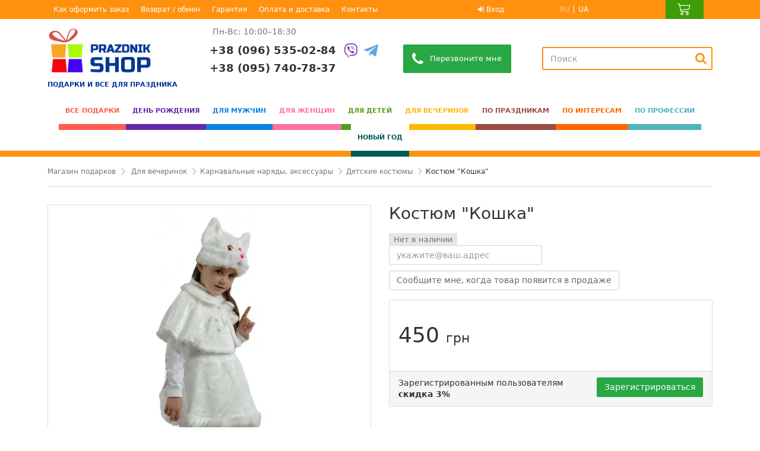

--- FILE ---
content_type: text/html; charset=utf-8
request_url: https://prazdnik-shop.com.ua/2895-karnavalnyy-kostyum-koshka.html
body_size: 47319
content:
<!DOCTYPE HTML>
<!--[if lt IE 7]> <html class="no-js lt-ie9 lt-ie8 lt-ie7" lang="ru"><![endif]-->
<!--[if IE 7]><html class="no-js lt-ie9 lt-ie8 ie7" lang="ru"><![endif]-->
<!--[if IE 8]><html class="no-js lt-ie9 ie8" lang="ru"><![endif]-->
<!--[if gt IE 8]> <html class="no-js ie9" lang="ru"><![endif]-->
<html lang="ru">
	<head>
		<meta charset="utf-8" />
		<title>Костюм "Кошка" купить, цена в Украине, Киеве - Prazdnik-Shop</title>
        			<meta name="description" content="Купить Костюм &quot;Кошка&quot; &amp;#127873; Заказать недорого с доставкой по Украине, Киеву, Днепру, Харькову, Одессе, Запорожью. &amp;#9742; 096 535 02 84" />
        				<!-- Block languages module -->
                                <link rel="alternate" href="https://prazdnik-shop.com.ua/2895-karnavalnyy-kostyum-koshka.html" hreflang="ru-UA" />
                                        <link rel="alternate" href="https://prazdnik-shop.com.ua/uk/2895-karnavalnyy-kostyum-koshka.html" hreflang="uk-UA" />
                            <link rel="alternate" href="https://prazdnik-shop.com.ua/uk/2895-karnavalnyy-kostyum-koshka.html" hreflang="x-default" />
    <!-- /Block languages module -->
				    		    		    		    						        <link rel="canonical" href="https://prazdnik-shop.com.ua/2895-karnavalnyy-kostyum-koshka.html" />
        <meta name="robots" content="index,follow" />
		<meta name="viewport" content="initial-scale=1, maximum-scale=1, width=device-width">
		<meta name="apple-mobile-web-app-capable" content="yes" />

		<link rel="icon" type="image/vnd.microsoft.icon" href="/img/favicon.ico?1724850249" />
		<link rel="shortcut icon" type="image/x-icon" href="/img/favicon.ico?1724850249" />
									<link rel="preload" as="style" href="https://i.prazdnik-shop.com.ua/themes/warehouse/cache/v_395_b7951b452c574002fbff283cc5c6cfce_all.css" type="text/css" media="all" />
							<link rel="preload" as="style" href="https://i.prazdnik-shop.com.ua/themes/warehouse/cache/v_395_7594188f31029956b79080dad68c59f6_print.css" type="text/css" media="print" />
														<link rel="stylesheet" href="https://i.prazdnik-shop.com.ua/themes/warehouse/cache/v_395_b7951b452c574002fbff283cc5c6cfce_all.css" type="text/css" media="all" />
							<link rel="stylesheet" href="https://i.prazdnik-shop.com.ua/themes/warehouse/cache/v_395_7594188f31029956b79080dad68c59f6_print.css" type="text/css" media="print" />
					
		<link rel="preload" href="/themes/warehouse/fonts/warehousefont.woff" as="font" type="font/woff" crossorigin>
		<link rel="preload" href="/themes/warehouse/fonts/fontawesome-webfont.woff2?v=4.4.0" as="font" type="font/woff2" crossorigin>

									<script src="https://i.prazdnik-shop.com.ua/themes/warehouse/cache/v_317_8eb92df2a87085dfc43df09bda235a91.js"></script>
					

					<script type="text/javascript">/* <![CDATA[ */;var sp_link_base='https://i.prazdnik-shop.com.ua';/* ]]> */</script>

<script type="text/javascript">/* <![CDATA[ */;function renderDataAjax(jsonData)
{for(var key in jsonData){if(key=='java_script')
{$('body').append(jsonData[key]);}
else
if($('#ets_speed_dy_'+key).length)
{if($('#ets_speed_dy_'+key+' #layer_cart').length)
{$('#ets_speed_dy_'+key).before($('#ets_speed_dy_'+key+' #layer_cart').clone());$('#ets_speed_dy_'+key+' #layer_cart').remove();$('#layer_cart').before('<div class="layer_cart_overlay"></div>');}
$('#ets_speed_dy_'+key).replaceWith(jsonData[key]);}}
if($('#header .shopping_cart').length&&$('#header .cart_block').length)
{var shopping_cart=new HoverWatcher('#header .shopping_cart');var cart_block=new HoverWatcher('#header .cart_block');$("#header .shopping_cart a:first").hover(function(){if(ajaxCart.nb_total_products>0||parseInt($('.ajax_cart_quantity').html())>0)
$("#header .cart_block").stop(true,true).slideDown(450);},function(){setTimeout(function(){if(!shopping_cart.isHoveringOver()&&!cart_block.isHoveringOver())
$("#header .cart_block").stop(true,true).slideUp(450);},200);});}
if(typeof jsonData.custom_js!==undefined&&jsonData.custom_js)
$('head').append('<script src="'+sp_link_base+'/modules/ets_superspeed/views/js/script_custom.js">');};/* ]]> */</script>

<style>
.layered_filter_ul .radio,.layered_filter_ul .checkbox {
    display: inline-block;
}
.ets_speed_dynamic_hook .cart-products-count{
    display:none!important;
}
.ets_speed_dynamic_hook .ajax_cart_quantity ,.ets_speed_dynamic_hook .ajax_cart_product_txt,.ets_speed_dynamic_hook .ajax_cart_product_txt_s{
    display:none!important;
}
.ets_speed_dynamic_hook .shopping_cart > a:first-child:after {
    display:none!important;
}
</style><style>#easycontent_1 .style_content, #easycontent_1 .style_content a{color:#000000;} #easycontent_1 .icon_line:after, #easycontent_1 .icon_line:before{background-color:#000000;} #easycontent_1 .line{border-color:#000000;}#easycontent_1 .style_content a{color:#3b3b3b;}#easycontent_1 .style_content a:hover{color:#F06600;}#easycontent_1 {padding-top:5px;}#easycontent_1 {padding-bottom:10px;}</style>
<script type="text/javascript">
						var checkCaptchaUrl ="/modules/eicaptcha/eicaptcha-ajax.php";
						var RecaptachKey = "6LeUX6EUAAAAALZOD5bhq583EC1JLssl3yWawEPi";
						var RecaptchaTheme = "light";
					</script>
					<script>
                        document.addEventListener("DOMContentLoaded", function(event) {
                            setTimeout(addRecaptcha, 5000)
                        });
                        function addRecaptcha() {
                            script = document.createElement("script");
                            script.type = "text/javascript";
                            script.async = true;
                            script.defer = true;
                            script.onload = function() {
                                console.log("Added Recaptcha");
                            };
                            script.src = "https://www.google.com/recaptcha/api.js?onload=onloadCallback&render=explicit&hl=ru";
                            document.getElementsByTagName("head")[0].appendChild(script);
                        }
                    </script>
                    <script>
                        document.addEventListener("DOMContentLoaded", function(event) {
                            setTimeout(addEicaptcha, 5000)
                        });
                        function addEicaptcha() {
                            script = document.createElement("script");
                            script.type = "text/javascript";
                            script.async = true;
                            script.defer = true;
                            script.onload = function() {
                                console.log("Added Eicaptcha");
                            };
                            script.src = "/modules/eicaptcha//views/js/eicaptcha-modules.js";
                            document.getElementsByTagName("head")[0].appendChild(script);
                        }
                    </script><!-- MODULE PM_AdvancedSearch4 || Presta-Module.com -->
<script>/* <![CDATA[ */;var ASPath='/modules/pm_advancedsearch4/';var ASSearchUrl='';var ASParams={};var ASHash={};var ASPSVersion='1.6.1.999';$(document).ready(function(){asInitAsHashChange();});/* ]]> */</script>
<!-- MODULE PM_AdvancedSearch4 || Presta-Module.com --><link rel="canonical" href="https://prazdnik-shop.com.ua/2895-karnavalnyy-kostyum-koshka.html">
<link rel="alternate" href="https://prazdnik-shop.com.ua/2895-karnavalnyy-kostyum-koshka.html" hreflang="ru-ru">
<link rel="alternate" href="https://prazdnik-shop.com.ua/2895-karnavalnyy-kostyum-koshka.html" hreflang="x-default">
<link rel="alternate" href="https://prazdnik-shop.com.ua/uk/2895-karnavalnyy-kostyum-koshka.html" hreflang="uk-ua">

			<script type="application/ld+json">{"@context":"http:\/\/schema.org","@type":"BreadcrumbList","itemListElement":[{"@type":"ListItem","position":1,"item":{"@id":"https:\/\/prazdnik-shop.com.ua\/","name":"Магазин подарков"}},{"@type":"ListItem","position":2,"item":{"@id":"https:\/\/prazdnik-shop.com.ua\/496-vse-podarki\/","name":"🎁 Подарки"}},{"@type":"ListItem","position":3,"item":{"@id":"https:\/\/prazdnik-shop.com.ua\/367-detskie-kostyumy\/","name":"Детские костюмы 👍️"}},{"@type":"ListItem","position":4,"item":{"@id":"https:\/\/prazdnik-shop.com.ua\/367-detskie-kostyumy\/#","name":"Детские костюмы 👍️"}}]}</script>
			<script type="application/ld+json">{"@context":"http:\/\/schema.org","@type":"Product","aggregateRating":{"@type":"AggregateRating","ratingValue":5,"reviewCount":1},"description":"Купить Костюм \"Кошка\" &#127873; Заказать недорого с доставкой по Украине, Киеву, Днепру, Харькову, Одессе, Запорожью. &#9742; 096 535 02 84","name":"Костюм \"Кошка\"","image":"https:\/\/i.prazdnik-shop.com.ua\/17830-large_default\/karnavalnyy-kostyum-koshka.webp","brand":"Prazdnik-Shop","sku":"","mpn":"","offers":{"@type":"Offer","availability":"http:\/\/schema.org\/InStock","price":450,"priceCurrency":"UAH"}}</script>
		
		<meta property="og:title" content="Костюм &quot;Кошка&quot; купить, цена в Украине, Киеве - Prazdnik-Shop"/>
		<meta property="og:url" content="https://prazdnik-shop.com.ua/2895-karnavalnyy-kostyum-koshka.html"/>
		<meta property="og:site_name" content="Prazdnik Shop"/>
		<meta property="og:description" content="Купить Костюм &quot;Кошка&quot; &amp;#127873; Заказать недорого с доставкой по Украине, Киеву, Днепру, Харькову, Одессе, Запорожью. &amp;#9742; 096 535 02 84">
					<meta property="og:type" content="product">
							<meta property="og:image" content="https://i.prazdnik-shop.com.ua/17830-large_default/karnavalnyy-kostyum-koshka.webp">							        
		<!-- Google Tag Manager -->
		<script data-keepinline='true'>
			document.addEventListener("DOMContentLoaded", function(event) {
				setTimeout(addGTM, 4000)
			});
			function addGTM() {
				console.log('addGTM');
				(function(w,d,s,l,i){w[l]=w[l]||[];w[l].push({'gtm.start':
							new Date().getTime(),event:'gtm.js'});var f=d.getElementsByTagName(s)[0],
						j=d.createElement(s),dl=l!='dataLayer'?'&l='+l:'';j.async=true;j.src=
						'https://www.googletagmanager.com/gtm.js?id='+i+dl;f.parentNode.insertBefore(j,f);
				})(window,document,'script','dataLayer','GTM-W6Z3J99');
			}
		</script>
		<!-- End Google Tag Manager -->
		<!-- Global site tag (gtag.js) - Google Ads: 709125519 -->
		<script data-keepinline='true'>
			document.addEventListener("DOMContentLoaded", function(event) {
				setTimeout(Addwords, 4000)
			});
			function Addwords() {
				script = document.createElement('script');
				script.type = 'text/javascript';
				script.async = true;
				script.onload = function() {
					console.log("Added Addwords");
				};
				script.src = 'https://www.googletagmanager.com/gtag/js?id=AW-709125519';
				document.getElementsByTagName('head')[0].appendChild(script);
			}
		</script>
		<script data-keepinline='true'>
			window.dataLayer = window.dataLayer || [];
			function gtag(){dataLayer.push(arguments);}
			gtag('js', new Date());
			gtag('config', 'AW-709125519');
		</script>
		
		
			<script type="text/javascript">
				(function(c,l,a,r,i,t,y){
					c[a]=c[a]||function(){(c[a].q=c[a].q||[]).push(arguments)};
					t=l.createElement(r);t.async=1;t.src="https://www.clarity.ms/tag/"+i;
					y=l.getElementsByTagName(r)[0];y.parentNode.insertBefore(t,y);
				})(window, document, "clarity", "script", "iksu2oa981");
			</script>
		

		<!-- Set GA4 Tracking -->
<script data-keepinline="true">
    var ajaxGetProductUrl = '//prazdnik-shop.com.ua/module/ffga4event/async';
    
    window.dataLayer = window.dataLayer || [];
    function gtag(){dataLayer.push(arguments);}
    gtag('js', new Date());
    
    gtag('event', '', []);
</script>

	</head>
	<body id="product" class="not-index product product-2895 product-karnavalnyy-kostyum-koshka category-367 category-detskie-kostyumy hide-left-column hide-right-column  lang_ru   	 ">
	<!-- Google Tag Manager (noscript) -->
<noscript data-keepinline='true'><iframe src="https://www.googletagmanager.com/ns.html?id=GTM-W6Z3J99"
height="0" width="0" style="display:none;visibility:hidden"></iframe></noscript>
<!-- End Google Tag Manager (noscript) -->
<!-- Facebook Pixel Code -->
<noscript data-keepinline='true'>
<img height="1" width="1" src="https://www.facebook.com/tr?id=376399440053889&ev=PageView&noscript=1" alt=""/>
</noscript>
<!-- End Facebook Pixel Code -->

<script data-keepinline='true'>if ( typeof fbq === 'function' ) fbq('track','ViewContent');</script>
    		
	
	<div id="page">
		<div class="header-container">
			<header id="header">


				<div class="banner">
					<div class="container">
						<div class="row">
							
						</div>
					</div>
				</div>
									<div class="nav" id="TopRow">
					<div class="container">
						<div class="row">
							<nav>
                                <div id='mobile_logo' class='hidden-sm hidden-md hidden-lg'>
                                    <a href='https://prazdnik-shop.com.ua/ru/' title="Prazdnik Shop"><span class="sr-only">Prazdnik Shop</span></a>
                                </div>
                                <div id='mobile_phone' class='hidden-sm hidden-md hidden-lg'>
                                    <a role="button" data-toggle="collapse" aria-label="Phone number" href="#callback-body" aria-expanded="false" aria-controls="callback-body"></a>
                                </div>
                                <div id='mobile_search' class='hidden-md hidden-lg'>
                                    <a role="button" data-toggle="collapse" aria-label="Search" href="#search-body" aria-expanded="false" aria-controls="search-body"></a>
                                </div>

								<div id="iqitmegamenu-mobile">
									<div id="iqitmegamenu-shower" class="clearfix">
										<div class="container">
											<div class="iqitmegamenu-icon">
												<i class="icon-reorder"></i>
											</div>
										</div>
									</div>
									<div class="cbp-mobilesubmenu">
										<div class="container" itemscope itemtype="http://www.schema.org/SiteNavigationElement">
											<div id="iqitmegamenu-accordion" class="cbp-spmenu cbp-spmenu-vertical cbp-spmenu-left menu-mobile">
												<!-- Block user information module NAV  -->
<div class="header_user_info_nav-mobile ">
		    <div class="block-icon"><i class="icon-user"></i></div>
		<div class="block-linking">
    		<a class="login" href="https://prazdnik-shop.com.ua/my-account/#login_form" rel="nofollow">
			    Вход
		    </a>
		    <span class="separator">|</span>
		    <a class="login" href="https://prazdnik-shop.com.ua/authentication/" rel="nofollow">
			    Регистрация
		    </a>
		    <div class="text">Авторизуйтесь для получения расширенных возможностей</div>
		</div>
	</div>
<!-- /Block usmodule NAV --><!-- Block languages module -->
	<div class="languages-block-list languages-block-list-mobile">
		<span class="title">Язык</span>
					<span class="selected">
						    <span>RU</span>
						</span>
					<span >
																<a href="https://prazdnik-shop.com.ua/uk/2895-karnavalnyy-kostyum-koshka.html" title="Українська (Ukrainian)" lang="uk" hreflang="uk">
										    <span>UA</span>
							</a>
						</span>
			</div>
<!-- /Block languages module -->




<ul>
    <li><a href="https://prazdnik-shop.com.ua/496-vse-podarki/">Все подарки</a><ul><li><a href="https://prazdnik-shop.com.ua/507-originalnye-i-neobychnye-podarki/">Оригинальные подарки</a></li><li><a href="https://prazdnik-shop.com.ua/497-prikolnye-podarki/">Прикольные подарки</a><ul><li><a href="https://prazdnik-shop.com.ua/524-prikoly-giganty/">Приколы - гиганты</a></li><li><a href="https://prazdnik-shop.com.ua/526-podarochki/">Подарочки</a></li><li><a href="https://prazdnik-shop.com.ua/527-breloki-kancelyariya-i-prikolnye-melochi/">Брелоки, канцелярия и прикольные мелочи</a></li></ul></li><li><a href="https://prazdnik-shop.com.ua/500-originalnye-biznes-podarki/">Бизнес-подарки</a></li><li><a href="https://prazdnik-shop.com.ua/979-futbolki-s-printom/">Футболки с принтом</a><ul><li><a href="https://prazdnik-shop.com.ua/980-detskie-futbolki-s-printom/">Детские футболки с принтом</a></li><li><a href="https://prazdnik-shop.com.ua/981-zhenskie-futbolki-s-printom/">Женские футболки с принтом</a></li><li><a href="https://prazdnik-shop.com.ua/982-muzhskie-futbolki-s-printom/">Мужские футболки с принтом</a></li></ul></li><li><a href="https://prazdnik-shop.com.ua/1153-nastolnye-igry-i-tvorchestvo/">Настольные игры и творчество </a><ul><li><a href="https://prazdnik-shop.com.ua/536-pokernye-nabory/">Покерные наборы</a></li><li><a href="https://prazdnik-shop.com.ua/537-shahmaty-nardy-loto/">Шахматы, нарды, лото</a></li><li><a href="https://prazdnik-shop.com.ua/538-futbol-golf-hokkey-bilyard/">Футбол, гольф, хоккей, бильярд</a></li><li><a href="https://prazdnik-shop.com.ua/1157-nabory-dlya-tvorchestva/">Наборы для творчества</a></li><li><a href="https://prazdnik-shop.com.ua/1158-detskoe-tvorchestvo/">Детское творчество</a></li><li><a href="https://prazdnik-shop.com.ua/1161-nastolnye-igry/">Настольные игры</a></li><li><a href="https://prazdnik-shop.com.ua/1162-karty-taro/">Карты Таро</a></li><li><a href="https://prazdnik-shop.com.ua/1163-tekstil/">Текстиль</a></li><li><a href="https://prazdnik-shop.com.ua/1164-pazly/">Пазлы</a></li><li><a href="https://prazdnik-shop.com.ua/1165-kineticheskij-pesok/">Кинетический песок</a></li><li><a href="https://prazdnik-shop.com.ua/1166-sporttovary/">Спорттовары</a></li><li><a href="https://prazdnik-shop.com.ua/1182-knigi/">Книги</a></li><li><a href="https://prazdnik-shop.com.ua/1457-myagkie-igrushki/">Мягкие игрушки</a></li></ul></li><li><a href="https://prazdnik-shop.com.ua/852-pledy-s-rukavami/">Пледы с рукавами</a></li><li><a href="https://prazdnik-shop.com.ua/918-konservirovannye-podarki/">Консервированные подарки</a></li><li><a href="https://prazdnik-shop.com.ua/807-ryukzaki/">Рюкзаки</a></li><li><a href="https://prazdnik-shop.com.ua/842-mini-bary/">Мини-бары</a></li><li><a href="https://prazdnik-shop.com.ua/508-kalyany/">Кальяны</a></li><li><a href="https://prazdnik-shop.com.ua/923-bokaly-dlya-vina/">Бокалы для вина</a></li><li><a href="https://prazdnik-shop.com.ua/874-tarelki/">Тарелки</a></li><li><a href="https://prazdnik-shop.com.ua/504-golovolomki/">Головоломки</a></li><li><a href="https://prazdnik-shop.com.ua/505-nochniki-i-svetilniki/">Ночники и светильники</a></li><li><a href="https://prazdnik-shop.com.ua/509-tolko-dlya-vzroslyh/">Только для взрослых</a></li><li><a href="https://prazdnik-shop.com.ua/525-prikolnaya-poligrafiya-i-nagrady/">Прикольная полиграфия и награды</a></li><li><a href="https://prazdnik-shop.com.ua/540-originalnye-pepelnicy-i-zazhigalki/">Оригинальные пепельницы и зажигалки</a></li><li><a href="https://prazdnik-shop.com.ua/707-ukrainskie-suveniry/">Украинские сувениры</a></li><li><a href="https://prazdnik-shop.com.ua/708-statuetki-tehno-art/">Статуэтки Техно-Арт</a></li><li><a href="https://prazdnik-shop.com.ua/709-prikolnye-chashki-kruzhki/">Прикольные чашки, кружки</a><ul><li><a href="https://prazdnik-shop.com.ua/984-chashki-khameleony/">Чашки-хамелеоны</a></li><li><a href="https://prazdnik-shop.com.ua/985-prikolnye-chashki/">Прикольные чашки</a></li><li><a href="https://prazdnik-shop.com.ua/986-chashki-s-printom/">Чашки с принтом</a></li></ul></li><li><a href="https://prazdnik-shop.com.ua/710-gotovye-podarochnye-nabory/">Готовые подарочные наборы</a></li><li><a href="https://prazdnik-shop.com.ua/711-shkatulki-dlya-ukrashenij/">Шкатулки для украшений</a></li><li><a href="https://prazdnik-shop.com.ua/714-fotoramki-i-fotoalbomy/">Фоторамки и фотоальбомы</a></li><li><a href="https://prazdnik-shop.com.ua/716-prikolnye-fartuki/">Прикольные фартуки</a></li><li><a href="https://prazdnik-shop.com.ua/723-aksessuary-iz-kozhi/">Аксессуары из кожи</a><ul><li><a href="https://prazdnik-shop.com.ua/706-kozhanye-oblozhki-na-pasport-/">Кожаные обложки на паспорт </a></li><li><a href="https://prazdnik-shop.com.ua/724-portmone/">Портмоне </a></li><li><a href="https://prazdnik-shop.com.ua/726-trevel-keysy/">Тревел-кейсы</a></li><li><a href="https://prazdnik-shop.com.ua/802-sumki/">Сумки </a></li><li><a href="https://prazdnik-shop.com.ua/803-chehly-dlya-gadzhetov/">Чехлы для гаджетов</a></li><li><a href="https://prazdnik-shop.com.ua/849-kard-kejsy/">Кард-кейсы</a></li><li><a href="https://prazdnik-shop.com.ua/873-kosmetichki-i-chekhly/">Косметички и чехлы</a></li></ul></li><li><a href="https://prazdnik-shop.com.ua/727-bloknoty/">Блокноты</a><ul><li><a href="https://prazdnik-shop.com.ua/926-ezhednevniki/">Ежедневники</a></li><li><a href="https://prazdnik-shop.com.ua/728-soft-buk-ezhednevniki-zapisnye-knizhki/">Софт-бук, ежедневники, записные книжки</a></li><li><a href="https://prazdnik-shop.com.ua/729-kulinarnyy-bloknot/">Кулинарные блокноты</a></li><li><a href="https://prazdnik-shop.com.ua/725-bloknoty-adventure/">Блокноты Adventure</a></li><li><a href="https://prazdnik-shop.com.ua/921-bloknoty-s-derevyannoj-oblozhkoj/">Блокноты с деревянной обложкой</a></li></ul></li><li><a href="https://prazdnik-shop.com.ua/734-derzhateli-dlya-knig-i-nastennye-veshalki/">Держатели для книг и настенные вешалки</a></li><li><a href="https://prazdnik-shop.com.ua/801-sladkie-podarki/">Сладкие подарки</a><ul><li><a href="https://prazdnik-shop.com.ua/809-shokoladnye-nabory/">Шоколадные наборы</a></li><li><a href="https://prazdnik-shop.com.ua/812-suvenirnye-nabory-pechenya/">Сувенирные наборы печенья</a></li><li><a href="https://prazdnik-shop.com.ua/814-kofejnye-nabory/">Кофейные наборы</a></li><li><a href="https://prazdnik-shop.com.ua/914-koktejlnye-konfety-i-marshmellou/">Коктейльные конфеты и  маршмеллоу</a></li><li><a href="https://prazdnik-shop.com.ua/922-drazhe/">Драже</a></li><li><a href="https://prazdnik-shop.com.ua/925-prikolnye-zhvachki/">Прикольные жвачки</a></li><li><a href="https://prazdnik-shop.com.ua/1042-zhelejnye-konfety/">Желейные конфеты</a></li></ul></li><li><a href="https://prazdnik-shop.com.ua/804-termosy-i-termokruzhki/">Термосы и термокружки</a></li><li><a href="https://prazdnik-shop.com.ua/808-podushki/">Подушки</a><ul><li><a href="https://prazdnik-shop.com.ua/884-originalnye-podushki/">Оригинальные подушки</a></li><li><a href="https://prazdnik-shop.com.ua/885-podushki-pod-sheyu-dorozhnye-podushki/">Подушки под шею (дорожные подушки)</a></li></ul></li><li><a href="https://prazdnik-shop.com.ua/813-flyagi/">Фляги</a></li><li><a href="https://prazdnik-shop.com.ua/816-skretch-karty/">Скретч карты</a></li><li><a href="https://prazdnik-shop.com.ua/848-pivnye-bokaly/">Пивные бокалы</a></li><li><a href="https://prazdnik-shop.com.ua/854-podzornye-truby-lupy-kompasy/">Подзорные трубы, лупы, компасы</a></li><li><a href="https://prazdnik-shop.com.ua/868-remni/">Ремни</a></li><li><a href="https://prazdnik-shop.com.ua/875-rodoslovnye-knigi/">Родословные книги</a></li><li><a href="https://prazdnik-shop.com.ua/877-organajzery-iz-dereva/">Органайзеры из дерева</a></li><li><a href="https://prazdnik-shop.com.ua/880-domashnie-tapochki/">Домашние тапочки</a><ul><li><a href="https://prazdnik-shop.com.ua/881-detskie/">Детские</a></li><li><a href="https://prazdnik-shop.com.ua/882-muzhskie/">Мужские</a></li><li><a href="https://prazdnik-shop.com.ua/883-zhenskie/">Женские</a></li><li><a href="https://prazdnik-shop.com.ua/913-s-avtomobilnym-logo/">С автомобильным лого</a></li></ul></li><li><a href="https://prazdnik-shop.com.ua/886-podsvechniki/">Подсвечники</a></li><li><a href="https://prazdnik-shop.com.ua/919-pizhamy-kigurumi/">Пижамы "Кигуруми"</a></li><li><a href="https://prazdnik-shop.com.ua/920-maski-dlya-sna/">Маски для сна</a></li><li><a href="https://prazdnik-shop.com.ua/924-pivnye-karty/">Пивные карты</a></li><li><a href="https://prazdnik-shop.com.ua/974-nabory-i-aksessuary-dlya-viski-i-vina/">Наборы и аксессуары для виски и вина</a></li><li><a href="https://prazdnik-shop.com.ua/983-motiviruyusshie-postery/">Мотивирующие постеры</a></li><li><a href="https://prazdnik-shop.com.ua/1019-poleznye-podarki/">Полезные подарки</a></li><li><a href="https://prazdnik-shop.com.ua/1021-romanticheskie-podarki/">Романтические подарки</a></li><li><a href="https://prazdnik-shop.com.ua/1043-stoliki-podnosy-i-podnosy-na-podushkakh/">Столики подносы и подносы на подушках</a></li><li><a href="https://prazdnik-shop.com.ua/1150-zamorskie-suveniry/">Заморские сувениры</a><ul><li><a href="https://prazdnik-shop.com.ua/1341-novogodnyaya-tematika-god-loshadi-2026/">Новогодняя тематика - год Лошади 2026</a></li><li><a href="https://prazdnik-shop.com.ua/1342-beloderevshhiki/">Белодеревщики</a></li><li><a href="https://prazdnik-shop.com.ua/1343-maneki-neko/">Манэки-неко</a></li><li><a href="https://prazdnik-shop.com.ua/1344-muzyka-vetra/">Музыка ветра</a></li><li><a href="https://prazdnik-shop.com.ua/1347-chakrovye-kolokola/">Чакровые колокола</a></li><li><a href="https://prazdnik-shop.com.ua/1348-egipetskaya-tematika/">Египетская тематика</a></li><li><a href="https://prazdnik-shop.com.ua/1349-igrovaya-kollekciya/">Игровая коллекция</a></li><li><a href="https://prazdnik-shop.com.ua/1350-kuritelnye-aksessuary/">Курительные аксессуары</a></li><li><a href="https://prazdnik-shop.com.ua/1351-amulety-i-talismany/">Амулеты и талисманы</a></li><li><a href="https://prazdnik-shop.com.ua/1352-aromalampy/">Аромалампы</a></li><li><a href="https://prazdnik-shop.com.ua/1353-breloki/">Брелоки</a></li><li><a href="https://prazdnik-shop.com.ua/1354-vizitnicy-i-kanctovary/">Визитницы и канцтовары</a></li><li><a href="https://prazdnik-shop.com.ua/1355-veera/">Веера</a></li><li><a href="https://prazdnik-shop.com.ua/1356-vazy/">Вазы</a></li><li><a href="https://prazdnik-shop.com.ua/1357-vinnye-nabory/">Винные наборы</a></li><li><a href="https://prazdnik-shop.com.ua/1358-izdeliya-iz-naturalnogo-kamnya/">Изделия из натурального камня</a></li><li><a href="https://prazdnik-shop.com.ua/1359-izdeliya-iz-zmeinoj-kozhi/">Изделия из змеиной кожи</a></li><li><a href="https://prazdnik-shop.com.ua/1360-globusy/">Глобусы</a></li><li><a href="https://prazdnik-shop.com.ua/1361-chasy/">Часы</a></li><li><a href="https://prazdnik-shop.com.ua/1362-tovary-dlya-doma/">Товары для дома</a></li><li><a href="https://prazdnik-shop.com.ua/1364-den-valentina/">День Валентина</a></li><li><a href="https://prazdnik-shop.com.ua/1365-derevya-schastya/">Деревья счастья</a></li><li><a href="https://prazdnik-shop.com.ua/1366-zerkalca/">Зеркальца</a></li><li><a href="https://prazdnik-shop.com.ua/1367-elementy-dekora-i-mebeli/">Элементы декора и мебели</a></li><li><a href="https://prazdnik-shop.com.ua/1368-zazhigalki/">Зажигалки</a></li><li><a href="https://prazdnik-shop.com.ua/1372-kalyany/">Кальяны</a></li><li><a href="https://prazdnik-shop.com.ua/1373-kartiny/">Картины</a></li><li><a href="https://prazdnik-shop.com.ua/1374-kolokolchiki/">Колокольчики</a></li><li><a href="https://prazdnik-shop.com.ua/1375-izdeliya-iz-khrustalya/">Изделия из хрусталя</a></li><li><a href="https://prazdnik-shop.com.ua/1376-magicheskie-predmety-fen-shuj/">Магические предметы, Фен-шуй</a></li><li><a href="https://prazdnik-shop.com.ua/1377-magnity-na-kholodilnik/">Магниты на холодильник</a></li><li><a href="https://prazdnik-shop.com.ua/1378-massazhery-i-izdeliya-iz-nefrita-i-medi/">Массажеры и изделия из нефрита и меди</a></li><li><a href="https://prazdnik-shop.com.ua/1379-maski/">Маски</a></li><li><a href="https://prazdnik-shop.com.ua/1381-morskaya-tematika/">Морская тематика</a></li><li><a href="https://prazdnik-shop.com.ua/1382-muzykalnaya-kollekciya/">Музыкальная коллекция</a></li><li><a href="https://prazdnik-shop.com.ua/1383-nastolnye-relaksanty/">Настольные релаксанты</a></li><li><a href="https://prazdnik-shop.com.ua/1384-nozhi-zamki/">Ножи, замки</a></li><li><a href="https://prazdnik-shop.com.ua/1385-blagovoniya-i-aksessuary/">Благовония и аксессуары</a></li><li><a href="https://prazdnik-shop.com.ua/1392-podarki-dlya-zhenshhin/">Подарки для женщин</a></li><li><a href="https://prazdnik-shop.com.ua/1393-posuda/">Посуда</a></li><li><a href="https://prazdnik-shop.com.ua/1399-predmety-dlya-chajnoj-ceremonii/">Предметы для чайной церемонии</a></li><li><a href="https://prazdnik-shop.com.ua/1400-ukrasheniya-i-podstavki-pod-bizhuteriyu/">Украшения и подставки под бижутерию</a></li><li><a href="https://prazdnik-shop.com.ua/1401-raznoe/">Разное</a></li><li><a href="https://prazdnik-shop.com.ua/1402-fotoramki/">Фоторамки</a></li><li><a href="https://prazdnik-shop.com.ua/1403-svetilniki-nochniki-fonari/">Светильники, Ночники, Фонари</a></li><li><a href="https://prazdnik-shop.com.ua/1404-svechi-podsvechniki/">Свечи, Подсвечники</a></li><li><a href="https://prazdnik-shop.com.ua/1405-kopilki/">Копилки</a></li><li><a href="https://prazdnik-shop.com.ua/1406-shkatulki/">Шкатулки</a></li><li><a href="https://prazdnik-shop.com.ua/1412-slony/">Слоны</a></li><li><a href="https://prazdnik-shop.com.ua/1413-solyanye-lampy-pakistan/">Соляные лампы (Пакистан)</a></li><li><a href="https://prazdnik-shop.com.ua/1414-statuetki-i-figurki/">Статуэтки и фигурки</a></li><li><a href="https://prazdnik-shop.com.ua/1424-suveniry-iz-indonezii/">Сувениры из Индонезии</a></li><li><a href="https://prazdnik-shop.com.ua/1426-suvenirnoe-oruzhie/">Сувенирное оружие</a></li><li><a href="https://prazdnik-shop.com.ua/1428-sushi-i-sake/">Суши и сакэ</a></li><li><a href="https://prazdnik-shop.com.ua/1430-fontany/">Фонтаны</a></li><li><a href="https://prazdnik-shop.com.ua/1431-chugunnoe-lityo/">Чугунное литьё</a></li><li><a href="https://prazdnik-shop.com.ua/1435-poyushhie-chashi/">Поющие чаши</a></li><li><a href="https://prazdnik-shop.com.ua/1436-igrushki-na-solnechnoj-bataree/">Игрушки на солнечной батарее</a></li><li><a href="https://prazdnik-shop.com.ua/1437-golovolomki/">Головоломки</a></li><li><a href="https://prazdnik-shop.com.ua/1450-ukrashalochki/">Украшалочки</a></li></ul></li><li><a href="https://prazdnik-shop.com.ua/1151-knigi-sejf/">Книги сейф</a></li><li><a href="https://prazdnik-shop.com.ua/1154-derevyannye-pazly/">Деревянные пазлы</a></li><li><a href="https://prazdnik-shop.com.ua/1155-shezlongi-derevyannye/">Шезлонги деревянные</a></li><li><a href="https://prazdnik-shop.com.ua/1156-pridvernye-kovriki-i-kovriki-dlya-vannoj-komnaty/">Придверные коврики и коврики для ванной комнаты</a></li></ul></li><li><a href="https://prazdnik-shop.com.ua/916-den-rozhdeniya/">День Рождения</a></li><li><a href="https://prazdnik-shop.com.ua/6-podarki-dlya-muzhchin/">Для мужчин</a><ul><li><a href="https://prazdnik-shop.com.ua/463-originalnye-podarki-dlya-muzhchin/">Оригинальные подарки</a><ul><li><a href="https://prazdnik-shop.com.ua/465-drugu/">Другу</a></li><li><a href="https://prazdnik-shop.com.ua/467-parnyu/">Парню</a></li><li><a href="https://prazdnik-shop.com.ua/468-muzhu/">Мужу </a></li><li><a href="https://prazdnik-shop.com.ua/469-pape/">Папе</a></li><li><a href="https://prazdnik-shop.com.ua/470-shefu/">Шефу</a></li><li><a href="https://prazdnik-shop.com.ua/566-lyubimomu/">Любимому</a></li><li><a href="https://prazdnik-shop.com.ua/567-kollege-sotrudniku/">Коллеге, сотруднику</a></li><li><a href="https://prazdnik-shop.com.ua/568-partneru-po-biznesu/">Партнеру по бизнесу</a></li><li><a href="https://prazdnik-shop.com.ua/569-bratu/">Брату</a></li><li><a href="https://prazdnik-shop.com.ua/570-dedushke/">Дедушке</a></li><li><a href="https://prazdnik-shop.com.ua/571-zyatyu-svatu/">Зятю,  свату</a></li><li><a href="https://prazdnik-shop.com.ua/572-kumu/">Куму</a></li><li><a href="https://prazdnik-shop.com.ua/573-synu/">Сыну</a></li><li><a href="https://prazdnik-shop.com.ua/738-krestnomu/">Крестному</a></li><li><a href="https://prazdnik-shop.com.ua/739-krestniku/">Крестнику</a></li><li><a href="https://prazdnik-shop.com.ua/987-dyade/">Дяде</a></li><li><a href="https://prazdnik-shop.com.ua/988-podarok-svekru-testju/">Свекру, тестю</a></li></ul></li><li><a href="https://prazdnik-shop.com.ua/464-podarok-muzhchine-na-den-rozhdeniya/">Мужчине на День рождения</a><ul><li><a href="https://prazdnik-shop.com.ua/575-muzhu/">Мужу </a></li><li><a href="https://prazdnik-shop.com.ua/576-drugu/">Другу</a></li><li><a href="https://prazdnik-shop.com.ua/577-parnyu/">Парню</a></li><li><a href="https://prazdnik-shop.com.ua/578-pape/">Папе</a></li><li><a href="https://prazdnik-shop.com.ua/579-shefu/">Шефу</a></li><li><a href="https://prazdnik-shop.com.ua/580-lyubimomu/">Любимому</a></li><li><a href="https://prazdnik-shop.com.ua/581-kollege-sotrudniku/">Коллеге, сотруднику</a></li><li><a href="https://prazdnik-shop.com.ua/582-partneru-po-biznesu/">Партнеру по бизнесу</a></li><li><a href="https://prazdnik-shop.com.ua/583-bratu/">Брату</a></li><li><a href="https://prazdnik-shop.com.ua/584-dedushke/">Дедушке</a></li><li><a href="https://prazdnik-shop.com.ua/585-zyatyu-svatu/">Зятю, свату</a></li><li><a href="https://prazdnik-shop.com.ua/586-kumu/">Куму</a></li><li><a href="https://prazdnik-shop.com.ua/587-synu/">Сыну</a></li><li><a href="https://prazdnik-shop.com.ua/740-krestnomu/">Крестному</a></li><li><a href="https://prazdnik-shop.com.ua/741-krestniku/">Крестнику</a></li></ul></li><li><a href="https://prazdnik-shop.com.ua/346-prikolnye-podarki-dlya-muzhchin/">Прикольные подарки  </a><ul><li><a href="https://prazdnik-shop.com.ua/588-muzhu/">Мужу</a></li><li><a href="https://prazdnik-shop.com.ua/589-drugu/">Другу</a></li><li><a href="https://prazdnik-shop.com.ua/590-parnyu/">Парню</a></li><li><a href="https://prazdnik-shop.com.ua/591-pape/">Папе</a></li><li><a href="https://prazdnik-shop.com.ua/592-shefu/">Шефу</a></li><li><a href="https://prazdnik-shop.com.ua/593-lyubimomu/">Любимому</a></li><li><a href="https://prazdnik-shop.com.ua/594-kollege-sotrudniku/">Коллеге, сотруднику</a></li><li><a href="https://prazdnik-shop.com.ua/595-partneru-po-biznesu/">Партнеру по бизнесу</a></li><li><a href="https://prazdnik-shop.com.ua/596-bratu/">Брату</a></li><li><a href="https://prazdnik-shop.com.ua/597-dedushke/">Дедушке</a></li><li><a href="https://prazdnik-shop.com.ua/598-zyatyu-svatu/">Зятю, свату</a></li><li><a href="https://prazdnik-shop.com.ua/599-kumu/">Куму</a></li><li><a href="https://prazdnik-shop.com.ua/600-synu/">Сыну</a></li><li><a href="https://prazdnik-shop.com.ua/742-krestnomu/">Крестному</a></li><li><a href="https://prazdnik-shop.com.ua/743-krestniku/">Крестнику</a></li></ul></li><li><a href="https://prazdnik-shop.com.ua/20-biznes-podarki-dlya-muzhchin/">Бизнес подарки</a></li><li><a href="https://prazdnik-shop.com.ua/135-podarki-dlya-vzroslyh-muzhchine/">Только для взрослых</a></li><li><a href="https://prazdnik-shop.com.ua/928-podarok-na-14-fevralya-muzhchine/">На 14 февраля</a></li><li><a href="https://prazdnik-shop.com.ua/1027-podarok-parnyu-na-18-let/">На 18 лет</a></li><li><a href="https://prazdnik-shop.com.ua/1031-podarok-parnyu-na-20-let/">На 20 лет</a></li><li><a href="https://prazdnik-shop.com.ua/1028-podarok-muzhchine-na-25-let/">На 25 лет</a></li><li><a href="https://prazdnik-shop.com.ua/932-podarok-muzhchine-na-30-let/">На 30 лет</a></li><li><a href="https://prazdnik-shop.com.ua/936-podarok-muzhchine-na-35-let/">На 35 лет</a></li><li><a href="https://prazdnik-shop.com.ua/933-podarok-muzhchine-na-40-let/">На 40 лет</a></li><li><a href="https://prazdnik-shop.com.ua/934-podarok-muzhchine-na-45-let/">На 45 лет</a></li><li><a href="https://prazdnik-shop.com.ua/929-podarok-muzhchine-na-50-let/">На 50 лет</a></li><li><a href="https://prazdnik-shop.com.ua/931-podarok-muzhchine-na-55-let/">На 55 лет</a></li><li><a href="https://prazdnik-shop.com.ua/930-podarok-muzhchine-na-60-let/">На 60 лет</a></li><li><a href="https://prazdnik-shop.com.ua/935-podarok-na-70-let-muzhchine/">На 70 лет</a></li><li><a href="https://prazdnik-shop.com.ua/937-podarok-muzhchine-v-mashinu/">В машину</a></li><li><a href="https://prazdnik-shop.com.ua/938-dorogoj-podarok-muzhchine/">Дорогие подарки</a></li><li><a href="https://prazdnik-shop.com.ua/989-luchshij-podarok-muzhchine/">Лучшие подарки</a></li></ul></li><li><a href="https://prazdnik-shop.com.ua/7-podarki-dlya-zhenschin/">Для женщин</a><ul><li><a href="https://prazdnik-shop.com.ua/483-originalnye-podarki-dlya-zhensshin/">Оригинальные подарки для женщин</a><ul><li><a href="https://prazdnik-shop.com.ua/485-podruge/">Подруге</a></li><li><a href="https://prazdnik-shop.com.ua/487-devushke/">Девушке</a></li><li><a href="https://prazdnik-shop.com.ua/495-mame/">Маме</a></li><li><a href="https://prazdnik-shop.com.ua/529-zhene/">Жене</a></li><li><a href="https://prazdnik-shop.com.ua/530-rukovoditelyu/">Руководителю</a></li><li><a href="https://prazdnik-shop.com.ua/632-sotrudnice/">Сотруднице, коллеге</a></li><li><a href="https://prazdnik-shop.com.ua/633-dochke/">Дочке</a></li><li><a href="https://prazdnik-shop.com.ua/634-nevestke-svakhe/">Невестке, свахе</a></li><li><a href="https://prazdnik-shop.com.ua/635-kume/">Куме</a></li><li><a href="https://prazdnik-shop.com.ua/636-sestre/">Сестре</a></li><li><a href="https://prazdnik-shop.com.ua/744-krestnoj/">Крестной</a></li><li><a href="https://prazdnik-shop.com.ua/745-krestnice/">Крестнице</a></li><li><a href="https://prazdnik-shop.com.ua/750-babushke/">Бабушке</a></li><li><a href="https://prazdnik-shop.com.ua/990-tete/">Тете</a></li><li><a href="https://prazdnik-shop.com.ua/991-tesshe-svekrovi/">Теще, свекрови</a></li></ul></li><li><a href="https://prazdnik-shop.com.ua/484-podarok-zhensshine-na-den-rozhdeniya/">Подарок женщине на день рождения</a><ul><li><a href="https://prazdnik-shop.com.ua/647-podruge/">Подруге</a></li><li><a href="https://prazdnik-shop.com.ua/648-devushke/">Девушке</a></li><li><a href="https://prazdnik-shop.com.ua/649-mame/">Маме</a></li><li><a href="https://prazdnik-shop.com.ua/650-zhene/">Жене</a></li><li><a href="https://prazdnik-shop.com.ua/651-rukovoditelyu/">Руководителю</a></li><li><a href="https://prazdnik-shop.com.ua/652-sotrudnice/">Сотруднице, коллеге</a></li><li><a href="https://prazdnik-shop.com.ua/653-dochke/">Дочке</a></li><li><a href="https://prazdnik-shop.com.ua/654-nevestke-svakhe/">Невестке, свахе</a></li><li><a href="https://prazdnik-shop.com.ua/655-kume/">Куме</a></li><li><a href="https://prazdnik-shop.com.ua/656-sestre/">Сестре</a></li><li><a href="https://prazdnik-shop.com.ua/746-krestnoj/">Крестной</a></li><li><a href="https://prazdnik-shop.com.ua/747-krestnice/">Крестнице</a></li><li><a href="https://prazdnik-shop.com.ua/751-babushke/">Бабушке</a></li></ul></li><li><a href="https://prazdnik-shop.com.ua/350-prikolnye-podarki-dlya-zhensshin/">Прикольные подарки для женщин</a><ul><li><a href="https://prazdnik-shop.com.ua/637-podruge/">Подруге</a></li><li><a href="https://prazdnik-shop.com.ua/638-devushke/">Девушке</a></li><li><a href="https://prazdnik-shop.com.ua/639-mame/">Маме</a></li><li><a href="https://prazdnik-shop.com.ua/640-zhene/">Жене</a></li><li><a href="https://prazdnik-shop.com.ua/641-rukovoditelyu/">Руководителю</a></li><li><a href="https://prazdnik-shop.com.ua/642-sotrudnice/">Сотруднице, коллеге</a></li><li><a href="https://prazdnik-shop.com.ua/643-dochke/">Дочке</a></li><li><a href="https://prazdnik-shop.com.ua/644-nevestke-svakhe/">Невестке, свахе</a></li><li><a href="https://prazdnik-shop.com.ua/645-kume/">Куме</a></li><li><a href="https://prazdnik-shop.com.ua/646-sestre/">Сестре</a></li><li><a href="https://prazdnik-shop.com.ua/748-krestnoj/">Крестной</a></li><li><a href="https://prazdnik-shop.com.ua/749-krestnice/">Крестнице</a></li><li><a href="https://prazdnik-shop.com.ua/752-babushke/">Бабушке</a></li></ul></li><li><a href="https://prazdnik-shop.com.ua/349-biznes-podarki-dlya-zhensshin/">Бизнес подарки для женщин</a></li><li><a href="https://prazdnik-shop.com.ua/355-podarki-dlya-vzroslyh-zhenschine/">Подарки для взрослых</a></li><li><a href="https://prazdnik-shop.com.ua/945-podarki-zhensshine-na-30-let/">Подарки женщине на 30 лет</a></li><li><a href="https://prazdnik-shop.com.ua/946-podarki-zhensshine-na-40-let/">Подарки женщине на 40 лет</a></li><li><a href="https://prazdnik-shop.com.ua/947-podarki-na-45-let-zhensshine/">Подарки на 45 лет женщине</a></li><li><a href="https://prazdnik-shop.com.ua/948-podarok-zhensshine-na-50-letie/">Подарок женщине на 50 летие</a></li><li><a href="https://prazdnik-shop.com.ua/949-podarok-zhensshine-na-60-let/">Подарок женщине на 60 лет</a></li><li><a href="https://prazdnik-shop.com.ua/950-podarok-zhensshine-na-70-let/">Подарок женщине на 70 лет</a></li><li><a href="https://prazdnik-shop.com.ua/951-dorogie-podarki-dlya-zhensshin/">Дорогие подарки для женщин</a></li><li><a href="https://prazdnik-shop.com.ua/952-podarok-zhensshine-na-55-let/">Подарок женщине на 55 лет</a></li><li><a href="https://prazdnik-shop.com.ua/1024-podarok-devushke-na-18-let/">Девушке на 18 лет</a></li><li><a href="https://prazdnik-shop.com.ua/1029-podarok-devushke-na-25-let/">Подарок девушке на 25 лет</a></li><li><a href="https://prazdnik-shop.com.ua/1030-podarok-devushke-na-20-let/">Подарок девушке на 20 лет</a></li></ul></li><li><a href="https://prazdnik-shop.com.ua/8-podarki-detyam/">Для детей</a><ul><li><a href="https://prazdnik-shop.com.ua/1316-nastolnye-igry-i-nabory-dlya-tvorchestva/">Настольные игры и наборы для творчества</a></li><li><a href="https://prazdnik-shop.com.ua/361-detskie-nochniki-i-svetilniki/">Ночники и светильники</a></li><li><a href="https://prazdnik-shop.com.ua/362-neobychnye-chasy-i-budilniki/">Необычные часы и будильники</a></li><li><a href="https://prazdnik-shop.com.ua/423-prikolnye-podarki/">Прикольные подарки </a></li><li><a href="https://prazdnik-shop.com.ua/436-brelki-i-kancelyariya/">Брелки и канцелярия</a></li><li><a href="https://prazdnik-shop.com.ua/452-golovolomki/">Головоломки </a></li><li><a href="https://prazdnik-shop.com.ua/736-vinilovye-nakleyki/">Виниловые наклейки</a></li><li><a href="https://prazdnik-shop.com.ua/864-detskie-fleshki/">Детские флешки</a></li><li><a href="https://prazdnik-shop.com.ua/1022-podarok-devochke-na-8-let/">Девочке на 8 лет</a></li><li><a href="https://prazdnik-shop.com.ua/1023-podarok-devochke-na-10-let/">Девочке на 10 лет</a></li><li><a href="https://prazdnik-shop.com.ua/1025-podarok-malchiku-na-8-let/">Мальчику на 8 лет</a></li><li><a href="https://prazdnik-shop.com.ua/1026-podarok-malchiku-na-10-let/">Мальчику на 10 лет</a></li></ul></li><li><a href="https://prazdnik-shop.com.ua/9-dlya-vecherinok/">Для вечеринок</a><ul><li><a href="https://prazdnik-shop.com.ua/198-fotobutaforiya-kolpachki-girlyandy-i-dr/">Фотобутафория, колпачки, гирлянды и др.</a></li><li><a href="https://prazdnik-shop.com.ua/377-dlya-tematicheskikh-vecherinok/">Для тематических вечеринок</a><ul><li><a href="https://prazdnik-shop.com.ua/441-novogodnyaya/">Новогодняя</a></li><li><a href="https://prazdnik-shop.com.ua/442-piratskaya-vecherinka/">Пиратская вечеринка</a></li><li><a href="https://prazdnik-shop.com.ua/443-gavajskaya-vecherinka/">Гавайская вечеринка</a></li><li><a href="https://prazdnik-shop.com.ua/449-gangsterskaya/">Гангстерская</a></li><li><a href="https://prazdnik-shop.com.ua/534-vecherinka-disko-stilyagi/">Вечеринка Диско, Стиляги</a></li><li><a href="https://prazdnik-shop.com.ua/552-drugie-vecherinki/">Другие вечеринки</a></li><li><a href="https://prazdnik-shop.com.ua/838-cherno-belaya-vecherinka/">Черно-белая вечеринка</a></li><li><a href="https://prazdnik-shop.com.ua/1048-vecherinka-garri-potter/">Вечеринка Гарри Поттер</a></li><li><a href="https://prazdnik-shop.com.ua/1049-vecherinka-stimpank/">Вечеринка Стимпанк</a></li></ul></li><li><a href="https://prazdnik-shop.com.ua/415-svechi-khlopushki-nebesnye-fonariki/">Свечи, хлопушки, небесные фонарики</a></li><li><a href="https://prazdnik-shop.com.ua/435-prizy-dlya-konkursov/">Призы для конкурсов</a></li><li><a href="https://prazdnik-shop.com.ua/542-vozdushnye-shariki/">Воздушные шарики</a><ul><li><a href="https://prazdnik-shop.com.ua/289-shar-syurpriz/">Шар-сюрприз</a></li><li><a href="https://prazdnik-shop.com.ua/400-gelievye-shary/">Гелиевые шары </a></li><li><a href="https://prazdnik-shop.com.ua/535-folgirovannye-shary/">Фольгированные шары </a></li></ul></li><li><a href="https://prazdnik-shop.com.ua/837-karnavalnye-naryady-aksessuary/">Карнавальные наряды, аксессуары</a><ul><li><a href="https://prazdnik-shop.com.ua/147-shlyapy/">Шляпы </a></li><li><a href="https://prazdnik-shop.com.ua/183-ochki/">Очки </a></li><li><a href="https://prazdnik-shop.com.ua/185-pariki/">Парики </a></li><li><a href="https://prazdnik-shop.com.ua/186-usy-i-borody/">Усы и бороды</a></li><li><a href="https://prazdnik-shop.com.ua/200-krylya/">Крылья </a></li><li><a href="https://prazdnik-shop.com.ua/313-kostyumy-dlya-vzroslykh/">Костюмы для взрослых</a></li><li><a href="https://prazdnik-shop.com.ua/367-detskie-kostyumy/">Детские костюмы</a></li><li><a href="https://prazdnik-shop.com.ua/840-korony/">Короны</a></li><li><a href="https://prazdnik-shop.com.ua/909-grim/">Грим</a></li><li><a href="https://prazdnik-shop.com.ua/910-perchatki/">Перчатки</a></li><li><a href="https://prazdnik-shop.com.ua/1152-pompony-dlya-cherlidinga/">Помпоны для черлидинга </a></li></ul></li></ul></li><li><a href="https://prazdnik-shop.com.ua/825-po-prazdnikam/">По праздникам</a><ul><li><a href="https://prazdnik-shop.com.ua/188-halloween-khellouin/">Halloween ( Хэллоуин)</a><ul><li><a href="https://prazdnik-shop.com.ua/820-dekoracii/">Декорации </a></li><li><a href="https://prazdnik-shop.com.ua/821-kostyumy/">Костюмы</a></li><li><a href="https://prazdnik-shop.com.ua/830-shlyapy/">Шляпы</a></li><li><a href="https://prazdnik-shop.com.ua/831-maski/">Маски</a></li><li><a href="https://prazdnik-shop.com.ua/833-aksessuary-atributy/">Аксессуары, атрибуты</a></li><li><a href="https://prazdnik-shop.com.ua/878-pautina-i-pauki/">Паутина и пауки</a></li><li><a href="https://prazdnik-shop.com.ua/939-grim-na-khellouin-dlya-muzhchin/">Грим на хэллоуин для мужчин</a></li><li><a href="https://prazdnik-shop.com.ua/940-grim-na-khellouin-dlya-parnej/">Грим на хэллоуин для парней</a></li><li><a href="https://prazdnik-shop.com.ua/941-grim-na-khellouin-dlya-devushek/">Грим на хэллоуин для девушек</a></li><li><a href="https://prazdnik-shop.com.ua/942-grim-na-khellouin-dlya-detej/">Грим на хэллоуин для детей</a></li><li><a href="https://prazdnik-shop.com.ua/943-shlyapy-na-khellouin/">Шляпы на хэллоуин</a></li><li><a href="https://prazdnik-shop.com.ua/1044-grim/">Грим</a></li><li><a href="https://prazdnik-shop.com.ua/1045-pariki/">Парики</a></li></ul></li><li><a href="https://prazdnik-shop.com.ua/558-14-oktyabrya-1oktyabrya/">День защитника Украины</a></li><li><a href="https://prazdnik-shop.com.ua/564-podarki-k-8-marta/">8 марта</a><ul><li><a href="https://prazdnik-shop.com.ua/965-devushke/">Девушке</a></li><li><a href="https://prazdnik-shop.com.ua/966-nachalnice/">Начальнице</a></li><li><a href="https://prazdnik-shop.com.ua/967-sestre/">Сестре</a></li><li><a href="https://prazdnik-shop.com.ua/968-kollege/">Коллеге</a></li><li><a href="https://prazdnik-shop.com.ua/969-zhene/">Жене</a></li><li><a href="https://prazdnik-shop.com.ua/970-podruge/">Подруге</a></li><li><a href="https://prazdnik-shop.com.ua/971-mame/">Маме</a></li><li><a href="https://prazdnik-shop.com.ua/972-babushke/">Бабушке</a></li><li><a href="https://prazdnik-shop.com.ua/1037-uchitelyu/">Учителю</a></li><li><a href="https://prazdnik-shop.com.ua/1038-vospitatelyu/">Воспитателю</a></li><li><a href="https://prazdnik-shop.com.ua/1039-tesshe/">Теще</a></li><li><a href="https://prazdnik-shop.com.ua/1040-dochke/">Дочке</a></li><li><a href="https://prazdnik-shop.com.ua/1041-nedorogie-podarki-na-8-marta/">Недорогие подарки</a></li></ul></li><li><a href="https://prazdnik-shop.com.ua/602-14-fevralya/">14 февраля</a><ul><li><a href="https://prazdnik-shop.com.ua/958-lyubimomu/">Любимому </a></li><li><a href="https://prazdnik-shop.com.ua/959-lyubimoj/">Любимой</a></li><li><a href="https://prazdnik-shop.com.ua/960-parnyu/">Парню</a></li><li><a href="https://prazdnik-shop.com.ua/961-devushke/">Девушке</a></li><li><a href="https://prazdnik-shop.com.ua/962-zhene/">Жене</a></li><li><a href="https://prazdnik-shop.com.ua/963-muzhu/">Мужу						</a></li><li><a href="https://prazdnik-shop.com.ua/1018-sladkie-podarki-na-14-fevralya/">Сладкие подарки на 14 февраля</a></li></ul></li><li><a href="https://prazdnik-shop.com.ua/605-novyj-god/">Новый год</a><ul><li><a href="https://prazdnik-shop.com.ua/843-podarki-muzhchine/">Подарки мужчине</a></li><li><a href="https://prazdnik-shop.com.ua/844-podarki-zhensshine/">Подарки женщине</a></li><li><a href="https://prazdnik-shop.com.ua/1017-sladkie-podarki/">Сладкие подарки</a></li><li><a href="https://prazdnik-shop.com.ua/845-podarki-detyam/">Подарки детям</a></li><li><a href="https://prazdnik-shop.com.ua/846-korporativnye-podarki-na-novyj-god/">Корпоративные подарки на Новый год</a></li><li><a href="https://prazdnik-shop.com.ua/906-podarki-roditelyam-na-novyj-god/">Подарки родителям  на Новый год</a></li><li><a href="https://prazdnik-shop.com.ua/953-aksessuary-na-novyj-god/">Аксессуары на Новый год</a></li><li><a href="https://prazdnik-shop.com.ua/954-dekor-na-novyj-god/">Декор на Новый год</a></li><li><a href="https://prazdnik-shop.com.ua/955-kostyumy-na-novyj-god/">Костюмы на Новый год</a></li></ul></li><li><a href="https://prazdnik-shop.com.ua/606-rozhdestvo/">Рождество</a></li><li><a href="https://prazdnik-shop.com.ua/609-novosele/">Новоселье</a></li><li><a href="https://prazdnik-shop.com.ua/660-1-aprelya-den-smeha/">1 апреля, день смеха</a></li><li><a href="https://prazdnik-shop.com.ua/717-svadba/">Свадьба</a><ul><li><a href="https://prazdnik-shop.com.ua/607-malchishnik/">Мальчишник</a></li><li><a href="https://prazdnik-shop.com.ua/663-devichnik/">Девичник</a></li><li><a href="https://prazdnik-shop.com.ua/718-originalnye-podarki-na-svadbu-molodozhenam/">Оригинальные и прикольные подарки на свадьбу молодоженам</a></li><li><a href="https://prazdnik-shop.com.ua/719-podarki-dlya-gostey-na-svadbe/">Подарки и призы на конкурсы для гостей на свадьбе</a></li><li><a href="https://prazdnik-shop.com.ua/720-podarki-muzhu-na-godovshinu-svadby/">Подарки мужу на годовщину свадьбы</a></li><li><a href="https://prazdnik-shop.com.ua/721-podarki-zhene-na-godovshinu-svadby/">Подарки жене на годовщину свадьбы</a></li><li><a href="https://prazdnik-shop.com.ua/722-podarki-roditelyam-na-godovshinu-svadby/">Подарки родителям на годовщину свадьбы</a></li><li><a href="https://prazdnik-shop.com.ua/978-aksessuary-na-devichnik/">Аксессуары на девичник</a></li><li><a href="https://prazdnik-shop.com.ua/1057-godovsshina-svadby/">Годовщина свадьбы</a></li></ul></li><li><a href="https://prazdnik-shop.com.ua/827-podarki-na-yubilej/">Подарки на юбилей</a></li><li><a href="https://prazdnik-shop.com.ua/916-den-rozhdeniya/">День Рождения</a></li><li><a href="https://prazdnik-shop.com.ua/917-vypusknoj/">Выпускной</a></li><li><a href="https://prazdnik-shop.com.ua/992-dlya-pary/">Для пары</a></li><li><a href="https://prazdnik-shop.com.ua/1014-den-angela/">День Ангела</a></li><li><a href="https://prazdnik-shop.com.ua/1015-1-sentyabrya/">1 сентября</a></li><li><a href="https://prazdnik-shop.com.ua/1051-podarki-na-nikolaya/">Подарки на Николая </a><ul><li><a href="https://prazdnik-shop.com.ua/1052-parnyu/">Парню </a></li><li><a href="https://prazdnik-shop.com.ua/1053-devushke/">Девушке</a></li><li><a href="https://prazdnik-shop.com.ua/1054-muzhu/">Мужу </a></li><li><a href="https://prazdnik-shop.com.ua/1055-zhene/">Жене</a></li><li><a href="https://prazdnik-shop.com.ua/1056-mame/">Маме</a></li></ul></li><li><a href="https://prazdnik-shop.com.ua/1058-godovsshina-otnoshenij/"> Годовщина отношений </a></li><li><a href="https://prazdnik-shop.com.ua/1061-den-materi/">День матери </a></li></ul></li><li><a href="https://prazdnik-shop.com.ua/823-po-interesam/">По интересам</a><ul><li><a href="https://prazdnik-shop.com.ua/673-fotografu/">Фотографу</a></li><li><a href="https://prazdnik-shop.com.ua/779-rybaku/">Рыбаку</a></li><li><a href="https://prazdnik-shop.com.ua/780-okhotniku/">Охотнику</a></li><li><a href="https://prazdnik-shop.com.ua/783-bajkeru/">Байкеру</a></li><li><a href="https://prazdnik-shop.com.ua/784-patriotu/">Патриоту</a></li><li><a href="https://prazdnik-shop.com.ua/789-avtomobilistu/">Автомобилисту</a></li><li><a href="https://prazdnik-shop.com.ua/792-khozyajke/">Хозяйке</a></li><li><a href="https://prazdnik-shop.com.ua/795-sportsmenu/">Спортсмену</a></li><li><a href="https://prazdnik-shop.com.ua/819-turistu/">Туристу</a></li><li><a href="https://prazdnik-shop.com.ua/1009-blogeru/">Блогеру</a></li><li><a href="https://prazdnik-shop.com.ua/1011-dlya-lyubitelej-vina/">Для любителей вина</a></li><li><a href="https://prazdnik-shop.com.ua/1012-dlya-lyubitelej-piva/">Для любителей пива</a></li><li><a href="https://prazdnik-shop.com.ua/1013-dlya-lyubitelej-kofe/">Для любителей кофе</a></li><li><a href="https://prazdnik-shop.com.ua/1036-futbolistu/">Футболисту</a></li></ul></li><li><a href="https://prazdnik-shop.com.ua/824-po-professii/">По профессии </a><ul><li><a href="https://prazdnik-shop.com.ua/613-bukhgalteru/">Бухгалтеру</a></li><li><a href="https://prazdnik-shop.com.ua/615-programmistu/">Программисту</a></li><li><a href="https://prazdnik-shop.com.ua/616-stroitelyu/">Строителю</a></li><li><a href="https://prazdnik-shop.com.ua/619-ofisnomu-sotrudniku-menedzheru/">Офисному сотруднику, менеджеру</a></li><li><a href="https://prazdnik-shop.com.ua/620-uchitelyu/">Учителю</a></li><li><a href="https://prazdnik-shop.com.ua/667-vrachu/">Врачу</a></li><li><a href="https://prazdnik-shop.com.ua/832-bankovskomu-rabotniku/">Банковскому работнику</a></li><li><a href="https://prazdnik-shop.com.ua/835-policejskomu/">Полицейскому</a></li><li><a href="https://prazdnik-shop.com.ua/836-studentu/">Студенту</a></li><li><a href="https://prazdnik-shop.com.ua/1006-marketologu/">Маркетологу</a></li><li><a href="https://prazdnik-shop.com.ua/1007-povaru/">Повару</a></li><li><a href="https://prazdnik-shop.com.ua/1008-moryaku/">Моряку</a></li><li><a href="https://prazdnik-shop.com.ua/1010-barmenu/">Бармену</a></li><li><a href="https://prazdnik-shop.com.ua/1032-podarok-dizajneru/">Подарок дизайнеру</a></li><li><a href="https://prazdnik-shop.com.ua/1033-podarok-stomatologu/">Подарок стоматологу</a></li><li><a href="https://prazdnik-shop.com.ua/1034-khirurgu/">Хирургу</a></li><li><a href="https://prazdnik-shop.com.ua/1035-psikhologu/">Психологу</a></li></ul></li><li><a href="https://prazdnik-shop.com.ua/605-novyj-god/">Новый год</a><ul><li><a href="https://prazdnik-shop.com.ua/843-podarki-muzhchine/">Подарки мужчине</a><ul><li><a href="https://prazdnik-shop.com.ua/894-podarok-parnyu-na-novyj-god/">Подарок парню на Новый год</a></li><li><a href="https://prazdnik-shop.com.ua/895-podarki-lyubimomu-na-novyj-god/"> Подарки любимому на Новый год</a></li><li><a href="https://prazdnik-shop.com.ua/896-podarki-muzhu-na-novyj-god/"> Подарки мужу  на Новый год</a></li><li><a href="https://prazdnik-shop.com.ua/897-podarki-pape-na-novyj-god/"> Подарки папе  на Новый год</a></li><li><a href="https://prazdnik-shop.com.ua/898-podarki-bratu-na-novyj-god/"> Подарки брату на Новый год</a></li><li><a href="https://prazdnik-shop.com.ua/899-podarki-drugu-na-novyj-god/"> Подарки другу на Новый год</a></li><li><a href="https://prazdnik-shop.com.ua/900-podarki-dedushke-na-novyj-god/"> Подарки дедушке на Новый год</a></li></ul></li><li><a href="https://prazdnik-shop.com.ua/844-podarki-zhensshine/">Подарки женщине</a><ul><li><a href="https://prazdnik-shop.com.ua/888-podarki-mame-na-novyj-god/">Подарки маме на Новый год</a></li><li><a href="https://prazdnik-shop.com.ua/889-podarki-devushke-na-novyj-god/">Подарки девушке на Новый год</a></li><li><a href="https://prazdnik-shop.com.ua/890-podarki-zhene-na-novyj-god/">Подарки жене на Новый год</a></li><li><a href="https://prazdnik-shop.com.ua/891-podarki-podruge-na-novyj-god/">Подарки подруге на Новый год</a></li><li><a href="https://prazdnik-shop.com.ua/892-podarki-sestre-na-novyj-god/">Подарки сестре на Новый год</a></li><li><a href="https://prazdnik-shop.com.ua/893-podarki-babushke-na-novyj-god/"> Подарки бабушке на Новый год</a></li></ul></li><li><a href="https://prazdnik-shop.com.ua/1017-sladkie-podarki/">Сладкие подарки</a></li><li><a href="https://prazdnik-shop.com.ua/845-podarki-detyam/">Подарки детям</a><ul><li><a href="https://prazdnik-shop.com.ua/901-podarki-malchiku-na-novyj-god/">Подарки мальчику на Новый год</a></li><li><a href="https://prazdnik-shop.com.ua/902-podarki-dlya-devochek-na-novyj-god/">Подарки для девочек на Новый год</a></li></ul></li><li><a href="https://prazdnik-shop.com.ua/846-korporativnye-podarki-na-novyj-god/">Корпоративные подарки на Новый год</a></li><li><a href="https://prazdnik-shop.com.ua/906-podarki-roditelyam-na-novyj-god/">Подарки родителям  на Новый год</a></li><li><a href="https://prazdnik-shop.com.ua/953-aksessuary-na-novyj-god/">Аксессуары на Новый год</a></li><li><a href="https://prazdnik-shop.com.ua/954-dekor-na-novyj-god/">Декор на Новый год</a></li><li><a href="https://prazdnik-shop.com.ua/955-kostyumy-na-novyj-god/">Костюмы на Новый год</a><ul><li><a href="https://prazdnik-shop.com.ua/956-kostyumy-na-novyj-god-dlya-detej/">Костюмы на Новый год для детей</a></li><li><a href="https://prazdnik-shop.com.ua/957-kostyumy-na-novyj-god-dlya-vzroslykh/">Костюмы на Новый год для взрослых</a></li></ul></li></ul></li><li><a href="/s/7/podarki-do-50-grn" title="По цене">По цене</a></li>
<li><a href="https://prazdnik-shop.com.ua/content/5-oplata-i-dostavka/" title="Условия оплаты и доставки">Условия оплаты и доставки</a></li>
<li><a href="https://prazdnik-shop.com.ua/content/12-warranty/" title="Гарантия">Гарантия</a></li>
<li><a href="https://prazdnik-shop.com.ua/content/13-purchase-returns/" title="Возврат / обмен">Возврат / обмен</a></li>
<li><a href="https://prazdnik-shop.com.ua/content/10-kak-oformit-zakaz/" title="Как оформить заказ">Как оформить заказ</a></li>
<li><a href="/contact-us/" title="Контакты">Контакты</a></li>

</ul>



												<div class="menu-mobile-block menu-mobile-footer">
																								</div>
											</div>
										</div>
									</div>
									<div id="cbp-spmenu-overlay" class="cbp-spmenu-overlay"></div>
								</div>
								<!-- Block header links module -->
<ul id="header_links" class="col-md-7">

    						<li><a href="/content/10-kak-oformit-zakaz/">Как оформить заказ</a></li>
								<li><a href="/content/13-purchase-returns/">Возврат / обмен</a></li>
								<li><a href="/content/12-warranty/">Гарантия</a></li>
								<li><a href="/content/5-oplata-i-dostavka/">Оплата и доставка</a></li>
			
    	<li id="header_link_contact"><a href="https://prazdnik-shop.com.ua/contact-us/" title="Контакты">Контакты</a></li>	    </ul>
<!-- /Block header links module -->
<!-- Block user information module NAV  -->
<div class="header_user_info_nav col-sm-5 col-md-2 col-sm-offset-1 col-md-offset-0 ">
			<a class="login" href="https://prazdnik-shop.com.ua/my-account/" rel="nofollow" title="Login to your customer account">
			<i class="icon-signin"></i><span> Вход</span>
		</a>
	</div>
<!-- /Block usmodule NAV --><!-- MODULE Block cart -->
<div id="shopping_cart_container" class="col-xs-3 col-sm-5 col-md-2 col-lg-2 clearfix">
	<div class="shopping_cart">
		<a href="https://prazdnik-shop.com.ua/quick-order/" title="Посмотреть корзину" rel="nofollow">
            <span class="cart_name">
            </span><div class="more_info">
			    <span class="ajax_cart_quantity unvisible">
			        0
                </span>
                <span class="ajax_cart_product_txt unvisible">
                    товар на
                </span>
                <span class="ajax_cart_product_txt_ss unvisible">
                    товара на
                </span>
                <span class="ajax_cart_product_txt_s unvisible">
                    товаров на&nbsp;
                </span>
                <span class="ajax_cart_total unvisible">
				                </span>
                <span class="ajax_cart_no_product">(пусто)</span>
    					    </div>
		</a>
					<div class="cart_block block exclusive">
				<div class="block_content">
					<!-- block list of products -->
					<div class="cart_block_list">
												<p class="cart_block_no_products">
							Нет товаров
						</p>
						
												
																								<div class="cart-prices">
							<div class="cart-prices-line first-line">
								<span class="price cart_block_shipping_cost ajax_cart_shipping_cost unvisible">
																			 Будет определен дополнительно																	</span>
								<span class="unvisible">
									Доставка:
								</span>
							</div>
																					<div class="cart-prices-line last-line">
								<span class="price cart_block_total ajax_block_cart_total">0 <span class="sign">грн</span></span>
								<span>Итого, к оплате:</span>
							</div>
													</div>
						<p class="cart-buttons">
							<a id="button_order_cart" class="btn btn-default button button-medium" href="https://prazdnik-shop.com.ua/quick-order/" title="Оформить заказ" rel="nofollow">
								<span>
									Оформить заказ<i class="icon-chevron-right right"></i>
								</span>
							</a>
						</p>
					</div>
				</div>
			</div><!-- .cart_block -->
			</div>
</div>

	<div id="layer_cart">

			<div class="layer_cart_title col-xs-12">
				<div class="h5">
					<i class="icon-check"></i> Товар добавлен в корзину
				</div>
			</div>
			<div class="clearfix" >
			<div class="layer_cart_product col-xs-12">
				<span class="cross" title="Закрыть окно"></span>

				<div class="product-image-container layer_cart_img">
				</div>
				<div class="layer_cart_product_info">
					<span id="layer_cart_product_title" class="product-name"></span>
					<span id="layer_cart_product_attributes"></span>
					<div>
						Количество
						<span id="layer_cart_product_quantity"></span>
					</div>
					<div>
						<strong>Итого, к оплате:
						<span id="layer_cart_product_price"></span></strong>
					</div>
				</div>
			</div>
			<div class="layer_cart_cart col-xs-12 col-md-6">
				<div class="h5 overall_cart_title">
					<!-- Plural Case [both cases are needed because page may be updated in Javascript] -->
					<span class="ajax_cart_product_txt_s  unvisible">
						<span class="ajax_cart_quantity">0</span> товаров в корзине.
					</span>
					<!-- Singular Case [both cases are needed because page may be updated in Javascript] -->
					<span class="ajax_cart_product_txt ">
						1 товар в корзине.
					</span>
				</div>

				<div class="layer_cart_row">
				Всего товаров
											<span class="ajax_block_products_total">
											</span>
				</div>

								<div class="layer_cart_row ajax_shipping-container">
					<strong class="dark unvisible">
						Всего за доставку&nbsp;					</strong>
					<span class="ajax_cart_shipping_cost unvisible">
													 Будет определен дополнительно											</span>
				</div>
								<div class="layer_cart_row">
					<strong>
			Итого, к оплате:
											<span class="ajax_block_cart_total">
										</span>
					</strong>
				</div>
			</div>
		</div>
					<div class="button-container clearfix">
						<div class="pull-right">
					<span class="continue btn btn-default" title="Продолжить покупки">
						<span>
							<i class="icon-chevron-left left"></i> Продолжить покупки
						</span>
					</span>
					<a class="btn btn-default button button-medium"	href="https://prazdnik-shop.com.ua/quick-order/" title="Оформить" rel="nofollow">
						<span>
							Оформить <i class="icon-chevron-right right"></i>
						</span>
					</a>
				</div>
				</div>
		<div class="crossseling"></div>
	</div> <!-- #layer_cart -->
	<div class="layer_cart_overlay"></div>
<!-- /MODULE Block cart --><!-- Block languages module -->
	<div id="languages-block-top" class="languages-block col-sm-2 col-md-1 col-sm-offset-1 col-md-offset-0">
		<div id="first-languages" class="languages-block-list">
							<span class="selected">
								    <span>RU</span>
								</span>
							<span >
																				<a href="https://prazdnik-shop.com.ua/uk/2895-karnavalnyy-kostyum-koshka.html" title="Українська (Ukrainian)" lang="uk" hreflang="uk">
													    <span>UA</span>
									</a>
								</span>
					</div>
	</div>
<!-- /Block languages module -->

							</nav>
						</div>
					</div>
				</div>
													<div class="container container-header">
										
										<div class="row">
					<div id="header_logo" class="col-xs-12 visible-sm visible-md visible-lg col-sm-4  col-md-3 col-lg-2">

						<a href="https://prazdnik-shop.com.ua/ru/" title="Интернет-магазин подарков &laquo;ПраздникShop&raquo;">
							<img class="logo img-responsive replace-2xlogo" src="https://i.prazdnik-shop.com.ua/img/prazdnik-shop-logo-1724850248.jpg"   width="226" height="103" alt="Интернет-магазин подарков, сувениров, приколов &laquo;ПраздникShop&raquo;" />
						</a>
                        <span class="slogan">Подарки и все для праздника</span>
					</div>
					<!------------------------ CONTACTS & CALLBACK --------------------------->
<div id="callback-form" class="col-xs-12 col-sm-8 col-md-6 col-lg-7">
    <div class="row collapse" id="callback-body">
        <div class="timetable col-xs-12">
                <span>Пн-Вс: 10:00–18:30</span>
        </div>
        <div class="block_content all col-xs-12 clearfix">
            <ul class="phoneslist">
                <li class="tel tel2"><span><a href="tel:+380965350284" class="tel tel2">+38 (096) 535-02-84</a></span>
                <div class="messengers">
                                            <a aria-label="Viber" href="viber://chat?number=+380965350284"><span class="icon icon-viber"></span></a>
                                        <a aria-label="Telegram" href="tg://resolve?domain=prazdnikshop"><span class="icon icon-telegram"></span></a>
                </div>
                </li>
                <li class="tel tel5"><span><a aria-label="Phone number" href="tel:+380957407837" class="tel tel5">+38 (095) 740-78-37</a></span>
                </li>

            </ul>

            <div class="block_content one">
                    <a href="javascript: void(0)" class="btn btn-success btn-callback" id="callback-call" title="Перезвоните мне" rel="nofollow"><span class="icon icon-phone"></span><span>Перезвоните мне</span></a>
            </div>

        </div>
        <a aria-label="Phone number" class='btn btn-close' role="button" data-toggle="collapse" href="#callback-body" aria-expanded="false" aria-controls="callback-body"><i class="fa fa-times" aria-hidden="true"></i></a>
    </div>
</div>
<!------------- END -------CONTACTS & CALLBACK ------------END------------>

	<!-- Block search module TOP -->
	<div id="search_block_top_content" class="col-xs-12 col-md-3">
	<div id="search-body" class="collapse">
	<div class="iqitsearch-inner">
	
	
		<div id="search_block_top" class=" iqit-search" >
		<form method="get" action="//prazdnik-shop.com.ua/search/" id="searchbox">
			<input type="hidden" name="controller" value="search" />
			<input type="hidden" name="orderby" value="position" />
			<input type="hidden" name="orderway" value="desc" />

			<div class="search_query_container ">
						<input type="hidden" name="search-cat-select" value="0" class="search-cat-select" />
						<input class="search_query form-control" type="text" id="search_query_top" name="search_query" placeholder="Поиск" value="" />

			<button aria-label="Search" type="submit" name="submit_search" class="button-search">
				<span>Поиск</span>
			</button>
			</div>
		</form>

	</div>

		 </div></div>	</div>





	<!-- /Block search module TOP -->
					
					</div>
					

					</div>
									<div  class="iqitmegamenu-wrapper col-xs-12 cbp-hor-width-0  clearfix">
		<div id="iqitmegamenu-horizontal" class="iqitmegamenu " role="navigation">
			<div class="container">

				
								
				<nav id="cbp-hrmenu" class="cbp-hrmenu cbp-horizontal cbp-hrsub-narrow   cbp-fade-slide-bottom    cbp-submenu-notarrowed  cbp-submenu-notarrowed  cbp-menu-centered ">
					<ul>
												<li class="cbp-hrmenu-tab cbp-hrmenu-tab-17 ">
	<a href="https://prazdnik-shop.com.ua/496-vse-podarki/" >

								<span class="cbp-tab-title">
								Все подарки</span>
														</a>
														<div class="cbp-hrsub col-xs-12">
								<div class="cbp-hrsub-inner">
																																																		

		<div class="row menu_row menu-element  first_rows menu-element-id-10">
					





									

			<div  class="col-xs-2 cbp-menu-column cbp-menu-element menu-element-id-11 cbp-empty-column" >
			<div class="cbp-menu-column-inner">
						
				





				
			





									

		<div class="row menu_row menu-element  menu-element-id-17">
					





									

			<div  class="col-xs-12 cbp-menu-column cbp-menu-element menu-element-id-18 " >
			<div class="cbp-menu-column-inner">
						
				





				
					
													<ul class="cbp-links cbp-category-tree">
																									<li ><a href="https://prazdnik-shop.com.ua/507-originalnye-i-neobychnye-podarki/">Оригинальные подарки</a>
																			</li>
																																		<li ><a href="https://prazdnik-shop.com.ua/497-prikolnye-podarki/">Прикольные подарки</a>
																			</li>
																																		<li ><a href="https://prazdnik-shop.com.ua/500-originalnye-biznes-podarki/">Бизнес-подарки</a>
																			</li>
																																		<li ><a href="https://prazdnik-shop.com.ua/509-tolko-dlya-vzroslyh/">Только для взрослых</a>
																			</li>
																																		<li ><a href="https://prazdnik-shop.com.ua/525-prikolnaya-poligrafiya-i-nagrady/">Прикольная полиграфия и награды</a>
																			</li>
																																		<li ><a href="https://prazdnik-shop.com.ua/707-ukrainskie-suveniry/">Украинские сувениры</a>
																			</li>
																																		<li ><a href="https://prazdnik-shop.com.ua/801-sladkie-podarki/">Сладкие подарки</a>
																			</li>
																																		<li ><a href="https://prazdnik-shop.com.ua/992-dlya-pary/">Для пары</a>
																			</li>
																								</ul>
											
				
			





						</div>		</div>
											</div>
									</div>		</div>
						

			<div  class="col-xs-2 cbp-menu-column cbp-menu-element menu-element-id-12 cbp-empty-column" >
			<div class="cbp-menu-column-inner">
						
				





				
			





									

		<div class="row menu_row menu-element  menu-element-id-22">
					





									

			<div  class="col-xs-12 cbp-menu-column cbp-menu-element menu-element-id-23 " >
			<div class="cbp-menu-column-inner">
						
				





				
					
													<ul class="cbp-links cbp-category-tree">
																									<li ><a href="https://prazdnik-shop.com.ua/852-pledy-s-rukavami/">Пледы с рукавами</a>
																			</li>
																																		<li ><a href="https://prazdnik-shop.com.ua/508-kalyany/">Кальяны</a>
																			</li>
																																		<li ><a href="https://prazdnik-shop.com.ua/714-fotoramki-i-fotoalbomy/">Фоторамки и фотоальбомы</a>
																			</li>
																																		<li ><a href="https://prazdnik-shop.com.ua/808-podushki/">Подушки</a>
																			</li>
																																		<li ><a href="https://prazdnik-shop.com.ua/875-rodoslovnye-knigi/">Родословные книги</a>
																			</li>
																																		<li ><a href="https://prazdnik-shop.com.ua/880-domashnie-tapochki/">Домашние тапочки</a>
																			</li>
																																		<li ><a href="https://prazdnik-shop.com.ua/919-pizhamy-kigurumi/">Пижамы "Кигуруми"</a>
																			</li>
																																		<li ><a href="https://prazdnik-shop.com.ua/920-maski-dlya-sna/">Маски для сна</a>
																			</li>
																								</ul>
											
				
			





						</div>		</div>
											</div>
									</div>		</div>
						

			<div  class="col-xs-2 cbp-menu-column cbp-menu-element menu-element-id-13 cbp-empty-column" >
			<div class="cbp-menu-column-inner">
						
				





				
			





									

		<div class="row menu_row menu-element  menu-element-id-25">
					





									

			<div  class="col-xs-12 cbp-menu-column cbp-menu-element menu-element-id-26 " >
			<div class="cbp-menu-column-inner">
						
				





				
					
													<ul class="cbp-links cbp-category-tree">
																									<li ><a href="https://prazdnik-shop.com.ua/1153-nastolnye-igry-i-tvorchestvo/">Настольные игры и творчество </a>
																			</li>
																																		<li ><a href="https://prazdnik-shop.com.ua/842-mini-bary/">Мини-бары</a>
																			</li>
																																		<li ><a href="https://prazdnik-shop.com.ua/874-tarelki/">Тарелки</a>
																			</li>
																																		<li ><a href="https://prazdnik-shop.com.ua/709-prikolnye-chashki-kruzhki/">Прикольные чашки, кружки</a>
																			</li>
																																		<li ><a href="https://prazdnik-shop.com.ua/716-prikolnye-fartuki/">Прикольные фартуки</a>
																			</li>
																																		<li ><a href="https://prazdnik-shop.com.ua/804-termosy-i-termokruzhki/">Термосы и термокружки</a>
																			</li>
																																		<li ><a href="https://prazdnik-shop.com.ua/848-pivnye-bokaly/">Пивные бокалы</a>
																			</li>
																																		<li ><a href="https://prazdnik-shop.com.ua/1019-poleznye-podarki/">Полезные подарки</a>
																			</li>
																																		<li ><a href="https://prazdnik-shop.com.ua/1150-zamorskie-suveniry/">Заморские сувениры</a>
																			</li>
																								</ul>
											
				
			





						</div>		</div>
											</div>
									</div>		</div>
						

			<div  class="col-xs-2 cbp-menu-column cbp-menu-element menu-element-id-14 cbp-empty-column" >
			<div class="cbp-menu-column-inner">
						
				





				
			





									

		<div class="row menu_row menu-element  menu-element-id-29">
					





									

			<div  class="col-xs-12 cbp-menu-column cbp-menu-element menu-element-id-30 " >
			<div class="cbp-menu-column-inner">
						
				





				
					
													<ul class="cbp-links cbp-category-tree">
																									<li ><a href="https://prazdnik-shop.com.ua/505-nochniki-i-svetilniki/">Ночники и светильники</a>
																			</li>
																																		<li ><a href="https://prazdnik-shop.com.ua/540-originalnye-pepelnicy-i-zazhigalki/">Оригинальные пепельницы и зажигалки</a>
																			</li>
																																		<li ><a href="https://prazdnik-shop.com.ua/708-statuetki-tehno-art/">Статуэтки Техно-Арт</a>
																			</li>
																																		<li ><a href="https://prazdnik-shop.com.ua/711-shkatulki-dlya-ukrashenij/">Шкатулки для украшений</a>
																			</li>
																																		<li ><a href="https://prazdnik-shop.com.ua/816-skretch-karty/">Скретч карты</a>
																			</li>
																																		<li ><a href="https://prazdnik-shop.com.ua/1151-knigi-sejf/">Книги сейф</a>
																			</li>
																																		<li ><a href="https://prazdnik-shop.com.ua/1154-derevyannye-pazly/">Деревянные пазлы</a>
																			</li>
																																		<li ><a href="https://prazdnik-shop.com.ua/1155-shezlongi-derevyannye/">Шезлонги деревянные</a>
																			</li>
																																		<li ><a href="https://prazdnik-shop.com.ua/1156-pridvernye-kovriki-i-kovriki-dlya-vannoj-komnaty/">Придверные коврики и коврики для ванной комнаты</a>
																			</li>
																								</ul>
											
				
			





						</div>		</div>
											</div>
									</div>		</div>
						

			<div  class="col-xs-2 cbp-menu-column cbp-menu-element menu-element-id-15 cbp-empty-column" >
			<div class="cbp-menu-column-inner">
						
				





				
			





									

		<div class="row menu_row menu-element  menu-element-id-32">
					





									

			<div  class="col-xs-12 cbp-menu-column cbp-menu-element menu-element-id-33 " >
			<div class="cbp-menu-column-inner">
						
				





				
					
													<ul class="cbp-links cbp-category-tree">
																									<li ><a href="https://prazdnik-shop.com.ua/807-ryukzaki/">Рюкзаки</a>
																			</li>
																																		<li ><a href="https://prazdnik-shop.com.ua/710-gotovye-podarochnye-nabory/">Готовые подарочные наборы</a>
																			</li>
																																		<li ><a href="https://prazdnik-shop.com.ua/723-aksessuary-iz-kozhi/">Аксессуары из кожи</a>
																			</li>
																																		<li ><a href="https://prazdnik-shop.com.ua/727-bloknoty/">Блокноты</a>
																			</li>
																																		<li ><a href="https://prazdnik-shop.com.ua/734-derzhateli-dlya-knig-i-nastennye-veshalki/">Держатели для книг и настенные вешалки</a>
																			</li>
																																		<li ><a href="https://prazdnik-shop.com.ua/813-flyagi/">Фляги</a>
																			</li>
																																		<li ><a href="https://prazdnik-shop.com.ua/868-remni/">Ремни</a>
																			</li>
																								</ul>
											
				
			





						</div>		</div>
											</div>
									</div>		</div>
						

			<div  class="col-xs-2 cbp-menu-column cbp-menu-element menu-element-id-16 cbp-empty-column" >
			<div class="cbp-menu-column-inner">
						
				





				
			





									

		<div class="row menu_row menu-element  menu-element-id-35">
					





									

			<div  class="col-xs-12 cbp-menu-column cbp-menu-element menu-element-id-37 " >
			<div class="cbp-menu-column-inner">
						
				





				
					
													<ul class="cbp-links cbp-category-tree">
																									<li ><a href="https://prazdnik-shop.com.ua/504-golovolomki/">Головоломки</a>
																			</li>
																																		<li ><a href="https://prazdnik-shop.com.ua/854-podzornye-truby-lupy-kompasy/">Подзорные трубы, лупы, компасы</a>
																			</li>
																								</ul>
											
				
			





						</div>		</div>
						

			<div  class="col-xs-12 cbp-menu-column cbp-menu-element menu-element-id-38 cbp-empty-column" >
			<div class="cbp-menu-column-inner">
						
														<a href="/s/7/podarki-do-50-grn" class="cbp-column-title">Подбор подарка по цене </a>
									





				
			





						</div>		</div>
											</div>
									</div>		</div>
											</div>
																					
																										</div>
							</div>
													</li>
												<li class="cbp-hrmenu-tab cbp-hrmenu-tab-19 ">
	<a href="https://prazdnik-shop.com.ua/916-den-rozhdeniya/" >

								<span class="cbp-tab-title">
								День рождения</span>
														</a>
														<div class="cbp-hrsub col-xs-3">
								<div class="cbp-hrsub-inner">
																																																		

		<div class="row menu_row menu-element  first_rows menu-element-id-1">
					





									

			<div  class="col-xs-12 cbp-menu-column cbp-menu-element menu-element-id-2 " >
			<div class="cbp-menu-column-inner">
						
				





				
					
													<ul class="cbp-links cbp-category-tree">
																									<li ><a href="https://prazdnik-shop.com.ua/464-podarok-muzhchine-na-den-rozhdeniya/">Мужчине на День рождения</a>
																			</li>
																																		<li ><a href="https://prazdnik-shop.com.ua/575-muzhu/">Мужу </a>
																			</li>
																																		<li ><a href="https://prazdnik-shop.com.ua/576-drugu/">Другу</a>
																			</li>
																																		<li ><a href="https://prazdnik-shop.com.ua/577-parnyu/">Парню</a>
																			</li>
																																		<li ><a href="https://prazdnik-shop.com.ua/578-pape/">Папе</a>
																			</li>
																																		<li ><a href="https://prazdnik-shop.com.ua/579-shefu/">Шефу</a>
																			</li>
																																		<li ><a href="https://prazdnik-shop.com.ua/580-lyubimomu/">Любимому</a>
																			</li>
																																		<li ><a href="https://prazdnik-shop.com.ua/484-podarok-zhensshine-na-den-rozhdeniya/">Подарок женщине на день рождения</a>
																			</li>
																																		<li ><a href="https://prazdnik-shop.com.ua/647-podruge/">Подруге</a>
																			</li>
																																		<li ><a href="https://prazdnik-shop.com.ua/648-devushke/">Девушке</a>
																			</li>
																																		<li ><a href="https://prazdnik-shop.com.ua/649-mame/">Маме</a>
																			</li>
																																		<li ><a href="https://prazdnik-shop.com.ua/650-zhene/">Жене</a>
																			</li>
																								</ul>
											
				
			





						</div>		</div>
											</div>
																					
																										</div>
							</div>
													</li>
												<li class="cbp-hrmenu-tab cbp-hrmenu-tab-2 ">
	<a href="https://prazdnik-shop.com.ua/6-podarki-dlya-muzhchin/" >

								<span class="cbp-tab-title">
								Для мужчин</span>
														</a>
														<div class="cbp-hrsub col-xs-8">
								<div class="cbp-hrsub-inner">
																																																		

		<div class="row menu_row menu-element  first_rows menu-element-id-1">
					





									

			<div  class="col-xs-4 cbp-menu-column cbp-menu-element menu-element-id-2 " >
			<div class="cbp-menu-column-inner">
						
				





				
					
													<ul class="cbp-links cbp-category-tree">
																									<li ><a href="https://prazdnik-shop.com.ua/463-originalnye-podarki-dlya-muzhchin/">Оригинальные подарки</a>
																			</li>
																																		<li ><a href="https://prazdnik-shop.com.ua/470-shefu/">Шефу</a>
																			</li>
																																		<li ><a href="https://prazdnik-shop.com.ua/567-kollege-sotrudniku/">Коллеге, сотруднику</a>
																			</li>
																																		<li ><a href="https://prazdnik-shop.com.ua/568-partneru-po-biznesu/">Партнеру по бизнесу</a>
																			</li>
																																		<li ><a href="https://prazdnik-shop.com.ua/20-biznes-podarki-dlya-muzhchin/">Бизнес подарки</a>
																			</li>
																																		<li ><a href="https://prazdnik-shop.com.ua/928-podarok-na-14-fevralya-muzhchine/">На 14 февраля</a>
																			</li>
																								</ul>
											
				
			





						</div>		</div>
						

			<div  class="col-xs-4 cbp-menu-column cbp-menu-element menu-element-id-3 " >
			<div class="cbp-menu-column-inner">
						
				





				
					
													<ul class="cbp-links cbp-category-tree">
																									<li ><a href="https://prazdnik-shop.com.ua/465-drugu/">Другу</a>
																			</li>
																																		<li ><a href="https://prazdnik-shop.com.ua/467-parnyu/">Парню</a>
																			</li>
																																		<li ><a href="https://prazdnik-shop.com.ua/468-muzhu/">Мужу </a>
																			</li>
																																		<li ><a href="https://prazdnik-shop.com.ua/469-pape/">Папе</a>
																			</li>
																																		<li ><a href="https://prazdnik-shop.com.ua/566-lyubimomu/">Любимому</a>
																			</li>
																																		<li ><a href="https://prazdnik-shop.com.ua/569-bratu/">Брату</a>
																			</li>
																																		<li ><a href="https://prazdnik-shop.com.ua/570-dedushke/">Дедушке</a>
																			</li>
																																		<li ><a href="https://prazdnik-shop.com.ua/573-synu/">Сыну</a>
																			</li>
																																		<li ><a href="https://prazdnik-shop.com.ua/987-dyade/">Дяде</a>
																			</li>
																								</ul>
											
				
			





						</div>		</div>
						

			<div  class="col-xs-4 cbp-menu-column cbp-menu-element menu-element-id-4 " >
			<div class="cbp-menu-column-inner">
						
				





				
					
													<ul class="cbp-links cbp-category-tree">
																									<li ><a href="https://prazdnik-shop.com.ua/571-zyatyu-svatu/">Зятю,  свату</a>
																			</li>
																																		<li ><a href="https://prazdnik-shop.com.ua/572-kumu/">Куму</a>
																			</li>
																																		<li ><a href="https://prazdnik-shop.com.ua/738-krestnomu/">Крестному</a>
																			</li>
																																		<li ><a href="https://prazdnik-shop.com.ua/739-krestniku/">Крестнику</a>
																			</li>
																																		<li ><a href="https://prazdnik-shop.com.ua/988-podarok-svekru-testju/">Свекру, тестю</a>
																			</li>
																																		<li ><a href="https://prazdnik-shop.com.ua/929-podarok-muzhchine-na-50-let/">На 50 лет</a>
																			</li>
																																		<li ><a href="https://prazdnik-shop.com.ua/930-podarok-muzhchine-na-60-let/">На 60 лет</a>
																			</li>
																																		<li ><a href="https://prazdnik-shop.com.ua/932-podarok-muzhchine-na-30-let/">На 30 лет</a>
																			</li>
																																		<li ><a href="https://prazdnik-shop.com.ua/933-podarok-muzhchine-na-40-let/">На 40 лет</a>
																			</li>
																								</ul>
											
				
			





						</div>		</div>
											</div>
																					
																										</div>
							</div>
													</li>
												<li class="cbp-hrmenu-tab cbp-hrmenu-tab-6 ">
	<a href="https://prazdnik-shop.com.ua/7-podarki-dlya-zhenschin/" >

								<span class="cbp-tab-title">
								Для женщин</span>
														</a>
														<div class="cbp-hrsub col-xs-8">
								<div class="cbp-hrsub-inner">
																																																		

		<div class="row menu_row menu-element  first_rows menu-element-id-1">
					





									

			<div  class="col-xs-4 cbp-menu-column cbp-menu-element menu-element-id-2 " >
			<div class="cbp-menu-column-inner">
						
				





				
					
													<ul class="cbp-links cbp-category-tree">
																									<li ><a href="https://prazdnik-shop.com.ua/483-originalnye-podarki-dlya-zhensshin/">Оригинальные подарки для женщин</a>
																			</li>
																																		<li ><a href="https://prazdnik-shop.com.ua/632-sotrudnice/">Сотруднице, коллеге</a>
																			</li>
																																		<li ><a href="https://prazdnik-shop.com.ua/945-podarki-zhensshine-na-30-let/">Подарки женщине на 30 лет</a>
																			</li>
																																		<li ><a href="https://prazdnik-shop.com.ua/946-podarki-zhensshine-na-40-let/">Подарки женщине на 40 лет</a>
																			</li>
																																		<li ><a href="https://prazdnik-shop.com.ua/948-podarok-zhensshine-na-50-letie/">Подарок женщине на 50 летие</a>
																			</li>
																																		<li ><a href="https://prazdnik-shop.com.ua/949-podarok-zhensshine-na-60-let/">Подарок женщине на 60 лет</a>
																			</li>
																								</ul>
											
				
			





						</div>		</div>
						

			<div  class="col-xs-4 cbp-menu-column cbp-menu-element menu-element-id-3 " >
			<div class="cbp-menu-column-inner">
						
				





				
					
													<ul class="cbp-links cbp-category-tree">
																									<li ><a href="https://prazdnik-shop.com.ua/485-podruge/">Подруге</a>
																			</li>
																																		<li ><a href="https://prazdnik-shop.com.ua/487-devushke/">Девушке</a>
																			</li>
																																		<li ><a href="https://prazdnik-shop.com.ua/495-mame/">Маме</a>
																			</li>
																																		<li ><a href="https://prazdnik-shop.com.ua/529-zhene/">Жене</a>
																			</li>
																																		<li ><a href="https://prazdnik-shop.com.ua/633-dochke/">Дочке</a>
																			</li>
																																		<li ><a href="https://prazdnik-shop.com.ua/636-sestre/">Сестре</a>
																			</li>
																																		<li ><a href="https://prazdnik-shop.com.ua/750-babushke/">Бабушке</a>
																			</li>
																								</ul>
											
				
			





						</div>		</div>
						

			<div  class="col-xs-4 cbp-menu-column cbp-menu-element menu-element-id-4 " >
			<div class="cbp-menu-column-inner">
						
				





				
					
													<ul class="cbp-links cbp-category-tree">
																									<li ><a href="https://prazdnik-shop.com.ua/530-rukovoditelyu/">Руководителю</a>
																			</li>
																																		<li ><a href="https://prazdnik-shop.com.ua/634-nevestke-svakhe/">Невестке, свахе</a>
																			</li>
																																		<li ><a href="https://prazdnik-shop.com.ua/635-kume/">Куме</a>
																			</li>
																																		<li ><a href="https://prazdnik-shop.com.ua/744-krestnoj/">Крестной</a>
																			</li>
																																		<li ><a href="https://prazdnik-shop.com.ua/745-krestnice/">Крестнице</a>
																			</li>
																																		<li ><a href="https://prazdnik-shop.com.ua/990-tete/">Тете</a>
																			</li>
																																		<li ><a href="https://prazdnik-shop.com.ua/991-tesshe-svekrovi/">Теще, свекрови</a>
																			</li>
																								</ul>
											
				
			





						</div>		</div>
											</div>
																					
																										</div>
							</div>
													</li>
												<li class="cbp-hrmenu-tab cbp-hrmenu-tab-7 ">
	<a href="https://prazdnik-shop.com.ua/8-podarki-detyam/" >

								<span class="cbp-tab-title">
								Для детей</span>
														</a>
														<div class="cbp-hrsub col-xs-3">
								<div class="cbp-hrsub-inner">
																																																		

		<div class="row menu_row menu-element  first_rows menu-element-id-1">
					





									

			<div  class="col-xs-12 cbp-menu-column cbp-menu-element menu-element-id-2 " >
			<div class="cbp-menu-column-inner">
						
				





				
					
													<div class="row cbp-categories-row">
																									<div class="col-xs-12">
										<a href="https://prazdnik-shop.com.ua/8-podarki-detyam/" class="cbp-column-title cbp-category-title">Для детей</a>
										

<ul class="cbp-links cbp-category-tree">
	<li  ><a href="https://prazdnik-shop.com.ua/1316-nastolnye-igry-i-nabory-dlya-tvorchestva/">Настольные игры и наборы для творчества</a>
		</li>
		<li  ><a href="https://prazdnik-shop.com.ua/361-detskie-nochniki-i-svetilniki/">Ночники и светильники</a>
		</li>
		<li  ><a href="https://prazdnik-shop.com.ua/362-neobychnye-chasy-i-budilniki/">Необычные часы и будильники</a>
		</li>
		<li  ><a href="https://prazdnik-shop.com.ua/423-prikolnye-podarki/">Прикольные подарки </a>
		</li>
		<li  ><a href="https://prazdnik-shop.com.ua/436-brelki-i-kancelyariya/">Брелки и канцелярия</a>
		</li>
		<li  ><a href="https://prazdnik-shop.com.ua/452-golovolomki/">Головоломки </a>
		</li>
		<li  ><a href="https://prazdnik-shop.com.ua/736-vinilovye-nakleyki/">Виниловые наклейки</a>
		</li>
		<li  ><a href="https://prazdnik-shop.com.ua/864-detskie-fleshki/">Детские флешки</a>
		</li>
		<li  ><a href="https://prazdnik-shop.com.ua/1022-podarok-devochke-na-8-let/">Девочке на 8 лет</a>
		</li>
		<li  ><a href="https://prazdnik-shop.com.ua/1023-podarok-devochke-na-10-let/">Девочке на 10 лет</a>
		</li>
		<li  ><a href="https://prazdnik-shop.com.ua/1025-podarok-malchiku-na-8-let/">Мальчику на 8 лет</a>
		</li>
		<li  ><a href="https://prazdnik-shop.com.ua/1026-podarok-malchiku-na-10-let/">Мальчику на 10 лет</a>
		</li>
	</ul>
									</div>
																								</div>

											
				
			





						</div>		</div>
											</div>
																					
																										</div>
							</div>
													</li>
												<li class="cbp-hrmenu-tab cbp-hrmenu-tab-8 ">
	<a href="https://prazdnik-shop.com.ua/9-dlya-vecherinok/" >

								<span class="cbp-tab-title">
								Для вечеринок</span>
														</a>
														<div class="cbp-hrsub col-xs-3">
								<div class="cbp-hrsub-inner">
																																																		

		<div class="row menu_row menu-element  first_rows menu-element-id-1">
					





									

			<div  class="col-xs-12 cbp-menu-column cbp-menu-element menu-element-id-2 " >
			<div class="cbp-menu-column-inner">
						
				





				
					
													<div class="row cbp-categories-row">
																									<div class="col-xs-12">
										<a href="https://prazdnik-shop.com.ua/9-dlya-vecherinok/" class="cbp-column-title cbp-category-title">Для вечеринок</a>
										

<ul class="cbp-links cbp-category-tree">
	<li  ><a href="https://prazdnik-shop.com.ua/198-fotobutaforiya-kolpachki-girlyandy-i-dr/">Фотобутафория, колпачки, гирлянды и др.</a>
		</li>
		<li  ><a href="https://prazdnik-shop.com.ua/377-dlya-tematicheskikh-vecherinok/">Для тематических вечеринок</a>
		</li>
		<li  ><a href="https://prazdnik-shop.com.ua/415-svechi-khlopushki-nebesnye-fonariki/">Свечи, хлопушки, небесные фонарики</a>
		</li>
		<li  ><a href="https://prazdnik-shop.com.ua/435-prizy-dlya-konkursov/">Призы для конкурсов</a>
		</li>
		<li  ><a href="https://prazdnik-shop.com.ua/542-vozdushnye-shariki/">Воздушные шарики</a>
		</li>
		<li  ><a href="https://prazdnik-shop.com.ua/837-karnavalnye-naryady-aksessuary/">Карнавальные наряды, аксессуары</a>
		</li>
	</ul>
									</div>
																								</div>

											
				
			





						</div>		</div>
											</div>
																					
																										</div>
							</div>
													</li>
												<li class="cbp-hrmenu-tab cbp-hrmenu-tab-16 ">
	<a href="https://prazdnik-shop.com.ua/825-po-prazdnikam/" >

								<span class="cbp-tab-title">
								По праздникам</span>
														</a>
														<div class="cbp-hrsub col-xs-12">
								<div class="cbp-hrsub-inner">
																																																		

		<div class="row menu_row menu-element  first_rows menu-element-id-1">
					





									

			<div  class="col-xs-3 cbp-menu-column cbp-menu-element menu-element-id-2 cbp-empty-column" >
			<div class="cbp-menu-column-inner">
						
				





				
			





									

		<div class="row menu_row menu-element  menu-element-id-13">
					





									

			<div  class="col-xs-12 cbp-menu-column cbp-menu-element menu-element-id-18 " >
			<div class="cbp-menu-column-inner">
						
														<a href="https://prazdnik-shop.com.ua/602-14-fevralya/" class="cbp-column-title">14 февраля </a>
									





				
											<ul class="cbp-links cbp-category-tree">
<li><a href="https://prazdnik-shop.com.ua/961-devushke/">Девушке</a></li>
<li><a href="https://prazdnik-shop.com.ua/960-parnyu/">Парню</a></li>
<li><a href="https://prazdnik-shop.com.ua/928-podarok-na-14-fevralya-muzhchine/">Мужчине</a></li>
<li><a href="https://prazdnik-shop.com.ua/962-zhene/">Жене</a></li>
<li><a href="https://prazdnik-shop.com.ua/963-muzhu/">Мужу </a></li>
</ul>
					
				
			





						</div>		</div>
						

			<div  class="col-xs-12 cbp-menu-column cbp-menu-element menu-element-id-11 cbp-empty-column" >
			<div class="cbp-menu-column-inner">
						
														<a href="https://prazdnik-shop.com.ua/992-dlya-pary/" class="cbp-column-title">Для пары </a>
									





				
			





						</div>		</div>
						

			<div  class="col-xs-12 cbp-menu-column cbp-menu-element menu-element-id-10 cbp-empty-column" >
			<div class="cbp-menu-column-inner">
						
														<a href="https://prazdnik-shop.com.ua/609-novosele/" class="cbp-column-title">Новоселье </a>
									





				
			





						</div>		</div>
						

			<div  class="col-xs-12 cbp-menu-column cbp-menu-element menu-element-id-12 cbp-empty-column" >
			<div class="cbp-menu-column-inner">
						
														<a href="https://prazdnik-shop.com.ua/827-podarki-na-yubilej/" class="cbp-column-title">Подарки на юбилей </a>
									





				
			





						</div>		</div>
											</div>
									</div>		</div>
						

			<div  class="col-xs-3 cbp-menu-column cbp-menu-element menu-element-id-3 cbp-empty-column" >
			<div class="cbp-menu-column-inner">
						
				





				
			





									

		<div class="row menu_row menu-element  menu-element-id-14">
					





									

			<div  class="col-xs-12 cbp-menu-column cbp-menu-element menu-element-id-19 " >
			<div class="cbp-menu-column-inner">
						
														<a href="https://prazdnik-shop.com.ua/564-podarki-k-8-marta/" class="cbp-column-title">8 марта </a>
									





				
					
													<ul class="cbp-links cbp-category-tree">
																									<li ><a href="https://prazdnik-shop.com.ua/965-devushke/">Девушке</a>
																			</li>
																																		<li ><a href="https://prazdnik-shop.com.ua/968-kollege/">Коллеге</a>
																			</li>
																																		<li ><a href="https://prazdnik-shop.com.ua/969-zhene/">Жене</a>
																			</li>
																																		<li ><a href="https://prazdnik-shop.com.ua/970-podruge/">Подруге</a>
																			</li>
																																		<li ><a href="https://prazdnik-shop.com.ua/971-mame/">Маме</a>
																			</li>
																																		<li ><a href="https://prazdnik-shop.com.ua/1037-uchitelyu/">Учителю</a>
																			</li>
																								</ul>
											
				
			





						</div>		</div>
						

			<div  class="col-xs-12 cbp-menu-column cbp-menu-element menu-element-id-20 cbp-empty-column" >
			<div class="cbp-menu-column-inner">
						
														<a href="https://prazdnik-shop.com.ua/1061-den-materi/" class="cbp-column-title">День матери </a>
									





				
			





						</div>		</div>
						

			<div  class="col-xs-12 cbp-menu-column cbp-menu-element menu-element-id-21 cbp-empty-column" >
			<div class="cbp-menu-column-inner">
						
														<a href="https://prazdnik-shop.com.ua/620-uchitelyu/" class="cbp-column-title">День учителя </a>
									





				
			





						</div>		</div>
											</div>
									</div>		</div>
						

			<div  class="col-xs-3 cbp-menu-column cbp-menu-element menu-element-id-5 cbp-empty-column" >
			<div class="cbp-menu-column-inner">
						
				





				
			





									

		<div class="row menu_row menu-element  menu-element-id-15">
					





									

			<div  class="col-xs-12 cbp-menu-column cbp-menu-element menu-element-id-8 cbp-empty-column" >
			<div class="cbp-menu-column-inner">
						
														<a href="https://prazdnik-shop.com.ua/558-14-oktyabrya-1oktyabrya/" class="cbp-column-title">День защитника </a>
									





				
			





						</div>		</div>
						

			<div  class="col-xs-12 cbp-menu-column cbp-menu-element menu-element-id-16 " >
			<div class="cbp-menu-column-inner">
						
														<a href="https://prazdnik-shop.com.ua/188-halloween-khellouin/" class="cbp-column-title">Halloween (Хэллоуин) </a>
									





				
					
													<ul class="cbp-links cbp-category-tree">
																									<li ><a href="https://prazdnik-shop.com.ua/820-dekoracii/">Декорации </a>
																			</li>
																																		<li ><a href="https://prazdnik-shop.com.ua/821-kostyumy/">Костюмы</a>
																			</li>
																								</ul>
											
				
			





						</div>		</div>
						

			<div  class="col-xs-12 cbp-menu-column cbp-menu-element menu-element-id-9 cbp-empty-column" >
			<div class="cbp-menu-column-inner">
						
														<a href="https://prazdnik-shop.com.ua/606-rozhdestvo/" class="cbp-column-title">Рождество </a>
									





				
			





						</div>		</div>
						

			<div  class="col-xs-12 cbp-menu-column cbp-menu-element menu-element-id-26 " >
			<div class="cbp-menu-column-inner">
						
														<a href="https://prazdnik-shop.com.ua/1051-podarki-na-nikolaya/" class="cbp-column-title">Подарки на Николая </a>
									





				
					
													<ul class="cbp-links cbp-category-tree">
																									<li ><a href="https://prazdnik-shop.com.ua/1052-parnyu/">Парню </a>
																			</li>
																																		<li ><a href="https://prazdnik-shop.com.ua/1053-devushke/">Девушке</a>
																			</li>
																																		<li ><a href="https://prazdnik-shop.com.ua/1054-muzhu/">Мужу </a>
																			</li>
																																		<li ><a href="https://prazdnik-shop.com.ua/1055-zhene/">Жене</a>
																			</li>
																																		<li ><a href="https://prazdnik-shop.com.ua/1056-mame/">Маме</a>
																			</li>
																								</ul>
											
				
			





						</div>		</div>
											</div>
									</div>		</div>
						

			<div  class="col-xs-3 cbp-menu-column cbp-menu-element menu-element-id-4 " >
			<div class="cbp-menu-column-inner">
						
														<a href="https://prazdnik-shop.com.ua/717-svadba/" class="cbp-column-title">Свадьба </a>
									





				
											<ul class="cbp-links cbp-category-tree">
<li><a href="https://prazdnik-shop.com.ua/718-originalnye-podarki-na-svadbu-molodozhenam/">Молодоженам</a></li>
<li><a href="https://prazdnik-shop.com.ua/1057-godovsshina-svadby/">Годовщина свадьбы</a></li>
<li><a href="https://prazdnik-shop.com.ua/720-podarki-muzhu-na-godovshinu-svadby/">Мужу на годовщину свадьбы</a></li>
<li><a href="https://prazdnik-shop.com.ua/721-podarki-zhene-na-godovshinu-svadby/">Жене на годовщину свадьбы</a></li>
<li><a href="https://prazdnik-shop.com.ua/722-podarki-roditelyam-na-godovshinu-svadby/">Родителям на годовщину свадьбы</a></li>
<li><a href="https://prazdnik-shop.com.ua/607-malchishnik/"> Подарки на мальчишник </a></li>
<li><a href="https://prazdnik-shop.com.ua/663-devichnik/">Подарки на девичник</a></li>
</ul>
					
				
			





									

		<div class="row menu_row menu-element  menu-element-id-24">
					





									

			<div  class="col-xs-12 cbp-menu-column cbp-menu-element menu-element-id-25 cbp-empty-column" >
			<div class="cbp-menu-column-inner">
						
														<a href="https://prazdnik-shop.com.ua/1058-godovsshina-otnoshenij/" class="cbp-column-title">Годовщина отношений </a>
									





				
			





						</div>		</div>
											</div>
									</div>		</div>
											</div>
																					
																										</div>
							</div>
													</li>
												<li class="cbp-hrmenu-tab cbp-hrmenu-tab-10 ">
	<a href="https://prazdnik-shop.com.ua/823-po-interesam/" >

								<span class="cbp-tab-title">
								По интересам</span>
														</a>
														<div class="cbp-hrsub col-xs-3">
								<div class="cbp-hrsub-inner">
																																																		

		<div class="row menu_row menu-element  first_rows menu-element-id-1">
					





									

			<div  class="col-xs-12 cbp-menu-column cbp-menu-element menu-element-id-2 " >
			<div class="cbp-menu-column-inner">
						
				





				
					
													<div class="row cbp-categories-row">
																									<div class="col-xs-12">
										<a href="https://prazdnik-shop.com.ua/823-po-interesam/" class="cbp-column-title cbp-category-title">По интересам</a>
										

<ul class="cbp-links cbp-category-tree">
	<li  ><a href="https://prazdnik-shop.com.ua/673-fotografu/">Фотографу</a>
		</li>
		<li  ><a href="https://prazdnik-shop.com.ua/779-rybaku/">Рыбаку</a>
		</li>
		<li  ><a href="https://prazdnik-shop.com.ua/780-okhotniku/">Охотнику</a>
		</li>
		<li  ><a href="https://prazdnik-shop.com.ua/783-bajkeru/">Байкеру</a>
		</li>
		<li  ><a href="https://prazdnik-shop.com.ua/784-patriotu/">Патриоту</a>
		</li>
		<li  ><a href="https://prazdnik-shop.com.ua/789-avtomobilistu/">Автомобилисту</a>
		</li>
		<li  ><a href="https://prazdnik-shop.com.ua/792-khozyajke/">Хозяйке</a>
		</li>
		<li  ><a href="https://prazdnik-shop.com.ua/795-sportsmenu/">Спортсмену</a>
		</li>
		<li  ><a href="https://prazdnik-shop.com.ua/819-turistu/">Туристу</a>
		</li>
		<li  ><a href="https://prazdnik-shop.com.ua/1009-blogeru/">Блогеру</a>
		</li>
		<li  ><a href="https://prazdnik-shop.com.ua/1011-dlya-lyubitelej-vina/">Для любителей вина</a>
		</li>
		<li  ><a href="https://prazdnik-shop.com.ua/1012-dlya-lyubitelej-piva/">Для любителей пива</a>
		</li>
		<li  ><a href="https://prazdnik-shop.com.ua/1013-dlya-lyubitelej-kofe/">Для любителей кофе</a>
		</li>
		<li  ><a href="https://prazdnik-shop.com.ua/1036-futbolistu/">Футболисту</a>
		</li>
	</ul>
									</div>
																								</div>

											
				
			





						</div>		</div>
											</div>
																					
																										</div>
							</div>
													</li>
												<li class="cbp-hrmenu-tab cbp-hrmenu-tab-15 ">
	<a href="https://prazdnik-shop.com.ua/824-po-professii/" >

								<span class="cbp-tab-title">
								По профессии</span>
														</a>
														<div class="cbp-hrsub col-xs-3">
								<div class="cbp-hrsub-inner">
																																																		

		<div class="row menu_row menu-element  first_rows menu-element-id-1">
					





									

			<div  class="col-xs-12 cbp-menu-column cbp-menu-element menu-element-id-2 " >
			<div class="cbp-menu-column-inner">
						
				





				
					
													<div class="row cbp-categories-row">
																									<div class="col-xs-12">
										<a href="https://prazdnik-shop.com.ua/824-po-professii/" class="cbp-column-title cbp-category-title">По профессии </a>
										

<ul class="cbp-links cbp-category-tree">
	<li  ><a href="https://prazdnik-shop.com.ua/613-bukhgalteru/">Бухгалтеру</a>
		</li>
		<li  ><a href="https://prazdnik-shop.com.ua/615-programmistu/">Программисту</a>
		</li>
		<li  ><a href="https://prazdnik-shop.com.ua/616-stroitelyu/">Строителю</a>
		</li>
		<li  ><a href="https://prazdnik-shop.com.ua/619-ofisnomu-sotrudniku-menedzheru/">Офисному сотруднику, менеджеру</a>
		</li>
		<li  ><a href="https://prazdnik-shop.com.ua/620-uchitelyu/">Учителю</a>
		</li>
		<li  ><a href="https://prazdnik-shop.com.ua/667-vrachu/">Врачу</a>
		</li>
		<li  ><a href="https://prazdnik-shop.com.ua/832-bankovskomu-rabotniku/">Банковскому работнику</a>
		</li>
		<li  ><a href="https://prazdnik-shop.com.ua/835-policejskomu/">Полицейскому</a>
		</li>
		<li  ><a href="https://prazdnik-shop.com.ua/836-studentu/">Студенту</a>
		</li>
		<li  ><a href="https://prazdnik-shop.com.ua/1006-marketologu/">Маркетологу</a>
		</li>
		<li  ><a href="https://prazdnik-shop.com.ua/1007-povaru/">Повару</a>
		</li>
		<li  ><a href="https://prazdnik-shop.com.ua/1008-moryaku/">Моряку</a>
		</li>
		<li  ><a href="https://prazdnik-shop.com.ua/1010-barmenu/">Бармену</a>
		</li>
		<li  ><a href="https://prazdnik-shop.com.ua/1032-podarok-dizajneru/">Подарок дизайнеру</a>
		</li>
		<li  ><a href="https://prazdnik-shop.com.ua/1033-podarok-stomatologu/">Подарок стоматологу</a>
		</li>
		<li  ><a href="https://prazdnik-shop.com.ua/1034-khirurgu/">Хирургу</a>
		</li>
		<li  ><a href="https://prazdnik-shop.com.ua/1035-psikhologu/">Психологу</a>
		</li>
	</ul>
									</div>
																								</div>

											
				
			





						</div>		</div>
											</div>
																					
																										</div>
							</div>
													</li>
												<li class="cbp-hrmenu-tab cbp-hrmenu-tab-18 ">
	<a href="https://prazdnik-shop.com.ua/605-novyj-god/" >

								<span class="cbp-tab-title">
								Новый год</span>
														</a>
														<div class="cbp-hrsub col-xs-3">
								<div class="cbp-hrsub-inner">
																																																		

		<div class="row menu_row menu-element  first_rows menu-element-id-1">
					





									

			<div  class="col-xs-12 cbp-menu-column cbp-menu-element menu-element-id-2 " >
			<div class="cbp-menu-column-inner">
						
				





				
					
													<ul class="cbp-links cbp-category-tree">
																									<li ><a href="https://prazdnik-shop.com.ua/843-podarki-muzhchine/">Подарки мужчине</a>
																			</li>
																																		<li ><a href="https://prazdnik-shop.com.ua/894-podarok-parnyu-na-novyj-god/">Подарок парню на Новый год</a>
																			</li>
																																		<li ><a href="https://prazdnik-shop.com.ua/896-podarki-muzhu-na-novyj-god/"> Подарки мужу  на Новый год</a>
																			</li>
																																		<li ><a href="https://prazdnik-shop.com.ua/897-podarki-pape-na-novyj-god/"> Подарки папе  на Новый год</a>
																			</li>
																																		<li ><a href="https://prazdnik-shop.com.ua/844-podarki-zhensshine/">Подарки женщине</a>
																			</li>
																																		<li ><a href="https://prazdnik-shop.com.ua/888-podarki-mame-na-novyj-god/">Подарки маме на Новый год</a>
																			</li>
																																		<li ><a href="https://prazdnik-shop.com.ua/889-podarki-devushke-na-novyj-god/">Подарки девушке на Новый год</a>
																			</li>
																																		<li ><a href="https://prazdnik-shop.com.ua/890-podarki-zhene-na-novyj-god/">Подарки жене на Новый год</a>
																			</li>
																																		<li ><a href="https://prazdnik-shop.com.ua/891-podarki-podruge-na-novyj-god/">Подарки подруге на Новый год</a>
																			</li>
																																		<li ><a href="https://prazdnik-shop.com.ua/845-podarki-detyam/">Подарки детям</a>
																			</li>
																																		<li ><a href="https://prazdnik-shop.com.ua/901-podarki-malchiku-na-novyj-god/">Подарки мальчику на Новый год</a>
																			</li>
																																		<li ><a href="https://prazdnik-shop.com.ua/902-podarki-dlya-devochek-na-novyj-god/">Подарки для девочек на Новый год</a>
																			</li>
																								</ul>
											
				
			





						</div>		</div>
											</div>
																					
																										</div>
							</div>
													</li>
											</ul>
				</nav>
				




			</div>
		</div>
	</div>
			
			</header>

					</div>
		<!-- Breadcrumb -->

<div class="breadcrumb clearfix fullwidth-breadcrumb">
	<div class="container">
    <div class="row">
        <div class="col-xs-12">
            <div class="breadcrumb-content">
    		<span class="breadcrumb-item"><a href="https://prazdnik-shop.com.ua/ru/">Магазин подарков</a></span>
    		                                    <span class="breadcrumb-item"><a href="https://prazdnik-shop.com.ua/9-dlya-vecherinok/" title="Для вечеринок">Для вечеринок</a></span><span class="breadcrumb-item"><a href="https://prazdnik-shop.com.ua/837-karnavalnye-naryady-aksessuary/" title="Карнавальные наряды, аксессуары">Карнавальные наряды, аксессуары</a></span><span class="breadcrumb-item"><a href="https://prazdnik-shop.com.ua/367-detskie-kostyumy/" title="Детские костюмы">Детские костюмы</a></span><span class="breadcrumb-item"><span class="a">Костюм "Кошка"</span></span>
                        	            </div>
        </div>
    </div>

    </div>
</div>

<!-- /Breadcrumb -->
		<div class="columns-container">
			<div id="columns" class="container">



																				<div class="fw-pseudo-wrapper">
								

					</div>
				<div class="row content-inner">
															<div id="center_column" class="center_column col-xs-12 col-sm-12  col-sm-push-0">
													
  
	<div class="product-body">
	<div class="primary_block row">

				        <div class="col-xs-12 hidden-md hidden-lg">
			<div class="product-title page-title-center">
			    <div class="h1">Костюм &quot;Кошка&quot;</div>
			    			</div>
        </div>

		<!-- left infos-->
		<div class="pb-left-column col-xs-12 show-right-info col-md-6 col-lg-6">
			<!-- product img-->
			<div id="image-block" class="clearfix">
				<span id="view_full_size" class="easyzoom easyzoom--overlay easyzoom--with-thumbnails"><noscript><img id="bigpic" src="https://i.prazdnik-shop.com.ua/17830-large_default/karnavalnyy-kostyum-koshka.webp"title="Костюм &quot;Кошка&quot;"alt="Костюм &quot;Кошка&quot; купить в интернет магазине подарков ПраздникШоп"width="535"height="398"></noscript><picture class="tb-lazy-image"><!--[if IE 9]><video style="display: none;"><![endif]--><source id="bigpicWebp" srcset="https://i.prazdnik-shop.com.ua/17830-large_default/karnavalnyy-kostyum-koshka.webp"title="Костюм &quot;Кошка&quot;"type="image/webp"><!--[if IE 9]></video><![endif]--><img id="bigpic" src="https://i.prazdnik-shop.com.ua/17830-large_default/karnavalnyy-kostyum-koshka.webp"srcset="https://i.prazdnik-shop.com.ua/17830-large_default/karnavalnyy-kostyum-koshka.webp"title="Костюм &quot;Кошка&quot;"alt="Костюм &quot;Кошка&quot; купить в интернет магазине подарков ПраздникШоп"width="535"height="398"></picture></span></div> <!-- end image-block --><!-- thumbnails --><div id="views_block" class="clearfix "><div id="thumbs_list" ><ul id="thumbs_list_frame"><li id="thumbnail_17830"><a href="https://i.prazdnik-shop.com.ua/17830-thickbox_default/karnavalnyy-kostyum-koshka.webp"	data-fancybox-group="other-views" class="fancybox shown" title="Костюм &quot;Кошка&quot;"><noscript><img class="img-responsive" id="thumb_17830"src="https://i.prazdnik-shop.com.ua/17830-cart_default/karnavalnyy-kostyum-koshka.webp"title="Костюм &quot;Кошка&quot;"alt="Костюм &quot;Кошка&quot; купить в интернет магазине подарков ПраздникШоп" height="45" width="45"></noscript><picture class="tb-lazy-image"><!--[if IE 9]><video style="display: none;"><![endif]--><source class="img-responsive" srcset="https://i.prazdnik-shop.com.ua/17830-cart_default/karnavalnyy-kostyum-koshka.webp"title="Костюм &quot;Кошка&quot;"type="image/webp"><!--[if IE 9]></video><![endif]--><img class="img-responsive" id="thumb_17830"src="https://i.prazdnik-shop.com.ua/17830-cart_default/karnavalnyy-kostyum-koshka.webp"srcset="https://i.prazdnik-shop.com.ua/17830-cart_default/karnavalnyy-kostyum-koshka.webp"title="Костюм &quot;Кошка&quot;"alt="Костюм &quot;Кошка&quot; купить в интернет магазине подарков ПраздникШоп" height="45" width="45"></picture></a></li><li id="thumbnail_17829" class="last"><a href="https://i.prazdnik-shop.com.ua/17829-thickbox_default/karnavalnyy-kostyum-koshka.webp"	data-fancybox-group="other-views" class="fancybox" title="Костюм &quot;Кошка&quot;"><noscript><img class="img-responsive" id="thumb_17829"src="https://i.prazdnik-shop.com.ua/17829-cart_default/karnavalnyy-kostyum-koshka.webp"title="Костюм &quot;Кошка&quot;"alt="Костюм &quot;Кошка&quot; купить в интернет магазине подарков ПраздникШоп" height="45" width="45"></noscript><picture class="tb-lazy-image"><!--[if IE 9]><video style="display: none;"><![endif]--><source class="img-responsive" srcset="https://i.prazdnik-shop.com.ua/17829-cart_default/karnavalnyy-kostyum-koshka.webp"title="Костюм &quot;Кошка&quot;"type="image/webp"><!--[if IE 9]></video><![endif]--><img class="img-responsive" id="thumb_17829"src="https://i.prazdnik-shop.com.ua/17829-cart_default/karnavalnyy-kostyum-koshka.webp"srcset="https://i.prazdnik-shop.com.ua/17829-cart_default/karnavalnyy-kostyum-koshka.webp"title="Костюм &quot;Кошка&quot;"alt="Костюм &quot;Кошка&quot; купить в интернет магазине подарков ПраздникШоп" height="45" width="45"></picture></a></li></ul></div> <!-- end thumbs_list --></div> <!-- end views-block --><!-- end thumbnails --><p class="resetimg clear no-print"><span id="wrapResetImages" style="display: none;"><a href="https://prazdnik-shop.com.ua/2895-karnavalnyy-kostyum-koshka.html" data-id="resetImages"><i class="icon-repeat"></i>Показать все фотографии</a></span></p><!-- usefull links--><ul id="usefull_link_block" class="clearfix no-print"></ul></div> <!-- end pb-left-column --><!-- end left infos--><!-- center infos --><div class="pb-center-column col-xs-12 col-md-6 col-lg-6"><div class="product-title visible-md visible-lg"><h1>Костюм &quot;Кошка&quot;</h1><div class="row"><div class="col-xs-6"><div class="available-box"><!-- availability or doesntExist --><div id="availability_statut"><span id="availability_value" class="label label-default">Нет в наличии</span></div><!-- Out of stock hook --><div id="oosHook"><!-- MODULE MailAlerts -->
			<p class="form-group">
			<input type="text" id="oos_customer_email" name="customer_email" size="20" value="укажите@ваш.адрес" class="mailalerts_oos_email form-control" />
    	</p>
    	<a href="#"  class="btn btn-default" title="Сообщите мне, когда товар появится в продаже" id="mailalert_link" rel="nofollow">Сообщите мне, когда товар появится в продаже</a>
	<span id="oos_customer_email_result" style="display:none; display: block;"></span>
<!-- END : MODULE MailAlerts --></div></div></div><div class="col-xs-6"></div></div></div><!-- buy block --><!-- add to cart form--><form id="buy_block"  action="https://prazdnik-shop.com.ua/cart/" method="post"><!-- hidden datas --><input type="hidden" name="token" value="f44f9350237afa4540d9eec05b1e8885" /><input type="hidden" name="id_product" value="2895" id="product_page_product_id" /><input type="hidden" name="add" value="1" /><input type="hidden" name="id_product_attribute" id="idCombination" value="" /><div class="row"><div class="col-xs-12 box-info-product"><div class="product_attributes  hidden"></div> <!-- end product_attributes --></div></div><div class="available-box hidden-md hidden-lg" style="margin-bottom: 20px;"><span class="label label-default">Нет в наличии</span></div><div class="panel panel-default"><div class="panel-body"><div class="prices-container"><div class="prices product-prices"><!-- prices --><div class="old-price" id="old_price"></div><div class=""><div class="our_price_display"><span id="our_price_display" class="price ">450 <span class="sign">грн</span></span></div></div><!-- end prices --> 		</div><div class="buttons"><div class=" box-cart-bottom no-print "><div class="add_to_cart_container unvisible"><div id="add_to_cart" class=""><div class="input-group"><!-- quantity wanted --><div id="quantity_wanted_p" style="display: none;"><div class="quantity-input-wrapper input-group"><input type="text" name="qty" id="quantity_wanted" class="form-control input-lg" value="1" /><span class="input-group-btn-vertical"><a href="#" data-field-qty="qty" class="btn btn-default touchspin-down product_quantity_down"><span><i class="icon-angle-down"></i></span></a><a href="#" data-field-qty="qty" class="btn btn-default touchspin-up product_quantity_up "><span><i class="icon-angle-up"></i></span></a></span></div></div><span class="input-group-btn"><button type="submit" name="Submit" class="btn btn-success btn-lg exclusive1"><span><i class="icon-shopping-cart"></i>&nbsp;&nbsp;&nbsp;Купить</span></button></span></div></div><div class="extra"></div></div><!-- minimal quantity wanted --></div> <!-- end box-cart-bottom --></div></div></div><div class="panel-footer"><div class="row promo-registration"><div class="col-12 col-sm-7 col-lg-8 promo-offer">Зарегистрированным пользователям <b class="text-nowrap">скидка 3%</b></div><div class="col-12 col-sm-5 col-lg-4 promo-action"><a href="https://prazdnik-shop.com.ua/my-account/" class="btn btn-success">Зарегистрироваться</a></div></div></div></div><div class="row"><div class="col-xs-12"></div></div></form><!-- end buy block --></div><!-- end pb-center-column --><!-- end center infos--><!-- pb-right-column--><div class="pb-right-column col-xs-12 col-md-6 col-lg-6"><div class="pb-right-column-content"><!-- MODULE Block additionalproductstabs -->
<div class="block">
<div class="section-reasons2 visible-md visible-lg">
<div class="row">
<div class="reason-item col-xs-12">
<div class="reason-media"><span><img src="/img/icon-reasone-location.png" width="64" height="64" alt="Доставка" /></span></div>
<div class="reason-item-content">
<div class="reason-title">Доставка</div>
<div class="reason-content">
<ul>
<li>По Украине: Новой почтой 1-3 дня</li>
<li>По Днепру: самовывоз, Новой почтой, курьером</li>
</ul>
</div>
</div>
</div>
<div class="reason-item col-xs-12">
<div class="reason-media"><span><img src="/img/icon-reasone-coins.png" width="64" height="64" alt="Оплата" /></span></div>
<div class="reason-item-content">
<div class="reason-title">Оплата</div>
<div class="reason-content">Онлайн, На карту, Наложенный платеж, На расчетный счет, Наличными, Через терминал в магазине</div>
</div>
</div>
<div class="reason-item col-xs-12">
<div class="reason-media"><span><img src="/img/icon-reasone-feedback.png" width="64" height="64" alt="Гарантия качества" /></span></div>
<div class="reason-item-content">
<div class="reason-title">Гарантия качества</div>
<div class="reason-content">
<ul>
<li>Заказы 24/7</li>
<li>Обмен/возврат товара в течение 14 дней</li>
<li>Работаем для вас с 2008 г.</li>
</ul>
</div>
</div>
</div>
</div>
</div>
</div>
<!-- /MODULE Block additionalproductstabs -->
</div></div><!-- end pb-right-column--></div> <!-- end primary_block --><!-- Tab headings --><div class="product-tabs-container"><!-- Tab panes --><div class="tab-content pr-tab-content"><!-- More info --><div class="tab-title" ><div class="tab-li active"><a href="#descriptionTab" data-toggle="tab">Описание</a></div></div><div class="page-product-box tab-pane active in" id="descriptionTab"><!-- full description --><div class="rte"><p>Размеры: L</p>
<p>Комплектность: Юбка, шапка-маска, пелерина.</p>
<p><span><span>Срок поставки 1-3 дня, в зависимости от загрузки транспортной службы или выходных.</span></span><span></span><span></span><span></span><span></span><span></span></p></div></div><!--end  More info -->
	
			<div class="tab-title">
    	<div class="tab-li"><a href="#reviewsTab" data-toggle="tab" id="tab_reviews_link">Отзывы</a></div>
    </div>
	<div class="page-product-box tab-pane" id="reviewsTab">
		<div id="product_comments_block_tab">
								<p class="align_center">
				<a id="new_comment_tab_btn" class="btn btn-default button button-small open-comment-form" href="#new_comment_form">
					<span>Будьте первым прокомментировавшим!</span>
				</a>
			</p>
						</div> <!-- #product_comments_block_tab -->
</div>


<!-- Fancybox -->
<div style="display: none;">
	<div id="new_comment_form">
		<form id="id_new_comment_form" action="#">
			<div class="h2 page-subheading">
				Написать отзыв
			</div>
			<div class="row">
									<div class="product clearfix  col-xs-12 col-sm-6">
						<img src="https://i.prazdnik-shop.com.ua/17830-medium_default/karnavalnyy-kostyum-koshka.webp" height="98" width="98" alt="Костюм &quot;Кошка&quot;" />
						<div class="product_desc">
							<p class="product_name">
								<strong>Костюм "Кошка"</strong>
							</p>
							
						</div>
					</div>
								<div class="new_comment_form_content col-xs-12 col-sm-6">
					<div id="new_comment_form_error" class="error" style="display: none; padding: 15px 25px">
						<ul></ul>
					</div>
											<ul id="criterions_list">
													<li>
								<label>Рейтинг:</label>
								<div class="star_content">
									<input class="star not_uniform" type="radio" name="criterion[1]" value="1" />
									<input class="star not_uniform" type="radio" name="criterion[1]" value="2" />
									<input class="star not_uniform" type="radio" name="criterion[1]" value="3" />
									<input class="star not_uniform" type="radio" name="criterion[1]" value="4" />
									<input class="star not_uniform" type="radio" name="criterion[1]" value="5" checked="checked" />
								</div>
								<div class="clearfix"></div>
							</li>
												</ul>
										<label for="comment_title">
						Заголовок:: <sup class="required">*</sup>
					</label>
					<input id="comment_title" name="title" type="text" value=""/>
					<label for="content">
						Отзыв:: <sup class="required">*</sup>
					</label>
					<textarea id="content" name="content"></textarea>
											<label>
							Ваше имя: <sup class="required">*</sup>
						</label>
						<input id="commentCustomerName" name="customer_name" type="text" value=""/>
										<div id="new_comment_form_footer">
						<input id="id_product_comment_send" name="id_product" type="hidden" value='2895' />
						<p class="fl required"><sup>*</sup> Обязательные поля</p>
						<p class="fr">
							<button id="submitNewMessage" name="submitMessage" type="submit" class="btn button button-small">
								<span>Отправить</span>
							</button>&nbsp;
							или&nbsp;
							<a class="closefb" href="#">
								Отмена
							</a>
						</p>
						<div class="clearfix"></div>
					</div> <!-- #new_comment_form_footer -->
				</div>
			</div>
		</form><!-- /end new_comment_form_content -->
	</div>
</div>
<!-- End fancybox -->
<div class="tab-title">
   <div class="tab-li"><a href="#additionalTabGlobal" data-toggle="tab">Доставка и оплата</a></div>
</div>
<div class="page-product-box tab-pane" id="additionalTabGlobal">
<div class="rte"><p class="info-paragraph-icon">Оплата</p>
<ul>
<li>наличными - курьеру или в пункте самовывоза</li>
<li>наложенным платежом - при получении в отделении транспортной компании. <strong>Наложенным платежом мы НЕ ОТПРАВЛЯЕМ заказы на сумму, менее 250 грн, а так же подарки, сделанные по индивидуальному заказу, и ходовые позиции товара в ограниченном количестве в канун праздников.</strong></li>
<li>на карту - ключ Приватбанка (карта предпринимателя)</li>
<li>картой с помощью LiqPay</li>
<li>по безналичному расчету (на расчетный счет)</li>
</ul>
<p class="info-paragraph-icon">Доставка</p>
<ul>
<li>
<p>В любой город Украины на отделение Новой почты - от 45 грн. (по тарифам перевозчика, в зависимости от населенного пункта, размеров или веса посылки);</p>
</li>
<li>
<p><span>адресная доставка (до двери) курьером Новой почты - от 50 грн.;</span></p>
</li>
<li>заказы от 600 грн курьером по Днепру — от 60 грн.<br />Пн–Пт: с 11 до 19.00 доставка заказов, оформленных в предыдущий день. <br />В субботу и воскресенье по предварительной договоренности.<br /><br /></li>
</ul>
<p class="info-paragraph-icon" style="margin:20px 0 0 0;font-size:1.2em;"><em class="icon-dropbox circle-icon"></em> Самовывоз</p>
<p> Вы можете самостоятельно забрать заказ непосредственно в розничном отделе «ПРАЗДНИК-ШОП» по адресу: ул. Глинки 17А, ТЦ «Скорпион», 2-й этаж</p>
<p><strong>Для этого согласуйте предварительно с менеджером наличие товара, дату и время своего визита.</strong></p>
<p class="info-paragraph-icon" style="margin:20px 0 10px 0;font-size:1.2em;"><em class="icon-umbrella circle-icon"></em> Гарантии</p>
<p>Если заказанный товар вам не подойдет — в течение 14 дней можете вернуть его обратно, кроме товаров, не подлежащих обмену и возврату, согласно Постановления КМУ от 19 марта 1994 г. № 172.</p>
<p>В случае получения бракованного (битого, деформированного и т.д.) товара, такой факт должен быть зафиксирован письменно при сотруднике Новой почты.</p>
<p>В остальных случаях возвращаемый товар должен иметь товарный вид и неповрежденную упаковку.</p>
<p>Как только мы получим товар, вам будет возвращена стоимость товара (за исключением стоимости пересылки) на вашу банковскую карту, или другим доступным вам способом.</p></div>
</div>
</div>
</div>

<div id="productsnavpn" class="row">
    <div class="col-xs-12 col-sm-6 navpn-prev">
    </div>
    <div class="col-xs-12 col-sm-6 navpn-next">
<a href="https://prazdnik-shop.com.ua/5729-detskiy-karnavalnyy-kostyum-tykva.html" class="p_next_link btn btn-default btn-lg btn-next" title="Следующий товар - Детский карнавальный костюм &quot;Тыква&quot;"><span>Детский карнавальный костюм &quot;Тыква&quot;</span></a>    </div>
</div>




					<section class="page-product-box flexslider_carousel_block block blockproductscategory">
	<div class="productscategory_h3 title_block">
					Еще интересные товары
			</div>
			<div class="block_content">
						<div  id="category_products_slider"   class="alternative-slick-arrows"  >
			<div class="slick_carousel slick_carousel_defaultp slick_carousel_style "  >
												<div class="ajax_block_product first_item   ">
					<div class="product-container">
						<div class="product-image-container">
												<a class="product_img_link"	href="https://prazdnik-shop.com.ua/4797-kostyum-snezhnaya-koroleva.html" title="Костюм &quot;Снежная Королева&quot;" >
																																																																																<noscript>
											<img class="replace-2x img-responsive img_0"
												 src="https://i.prazdnik-shop.com.ua/18038-home_default/kostyum-snezhnaya-koroleva.webp"
												 srcset="
												 https://i.prazdnik-shop.com.ua/18038-home_smallest/kostyum-snezhnaya-koroleva.webp 196w,
												 https://i.prazdnik-shop.com.ua/18038-home_smaller/kostyum-snezhnaya-koroleva.webp 202w,
												 https://i.prazdnik-shop.com.ua/18038-home_default/kostyum-snezhnaya-koroleva.webp 220w"
												 sizes="(min-width: 1200px) 220px, (min-width: 992px) 202px, (min-width: 768px) 196px, 220px"
												 alt="Костюм &quot;Снежная Королева&quot; купить в интернет магазине подарков ПраздникШоп"
												 title="Костюм &quot;Снежная Королева&quot;"
												 itemprop="image"
													width="220" height="237"											>
										</noscript>
																		<picture class="tb-lazy-image">
										<!--[if IE 9]><video style="display: none;"><![endif]-->
																					<source class="replace-2x img-responsive img_0"
													srcset="https://i.prazdnik-shop.com.ua/18038-home_default/kostyum-snezhnaya-koroleva.webp 1w" data-srcset="
													https://i.prazdnik-shop.com.ua/18038-home_smallest/kostyum-snezhnaya-koroleva.webp 196w,
													https://i.prazdnik-shop.com.ua/18038-home_smaller/kostyum-snezhnaya-koroleva.webp 202w,
													https://i.prazdnik-shop.com.ua/18038-home_default/kostyum-snezhnaya-koroleva.webp 220w"
													sizes="(min-width: 1200px) 220px, (min-width: 992px) 202px, (min-width: 768px) 196px, 220px"
													title="Костюм &quot;Снежная Королева&quot;"
													type="image/webp"
													itemprop="image"
											>
																				<!--[if IE 9]></video><![endif]-->

										<img class="replace-2x img-responsive img_0"
											 src="https://i.prazdnik-shop.com.ua/18038-home_default/kostyum-snezhnaya-koroleva.webp"											 srcset="https://i.prazdnik-shop.com.ua/18038-home_default/kostyum-snezhnaya-koroleva.webp 1w" data-srcset="
											 https://i.prazdnik-shop.com.ua/18038-home_smallest/kostyum-snezhnaya-koroleva.webp 196w,
											 https://i.prazdnik-shop.com.ua/18038-home_smaller/kostyum-snezhnaya-koroleva.webp 202w,
											 https://i.prazdnik-shop.com.ua/18038-home_default/kostyum-snezhnaya-koroleva.webp 220w"
											 sizes="(min-width: 1200px) 220px, (min-width: 992px) 202px, (min-width: 768px) 196px, 220px"
											 alt="Костюм &quot;Снежная Королева&quot; купить в интернет магазине подарков ПраздникШоп"
											 title="Костюм &quot;Снежная Королева&quot;"
											 itemprop="image"
												width="220" height="237"										>
									</picture>
														
						</a>
						<div class="product-flags">
																			                        					</div>
					<div class="functional-buttons functional-buttons-grid clearfix">
												
											</div>
													</div><!-- .product-image-container> -->
					<div class="product-description">
										
					<div class="h5 product-name-container">
											<a class="product-name" href="https://prazdnik-shop.com.ua/4797-kostyum-snezhnaya-koroleva.html" title="Костюм &quot;Снежная Королева&quot;" >
							Костюм &quot;Снежная Королева&quot;
						</a>
					</div>
                <div class="product-details">
						                    <div class="product-prices">
                        <span class="price-label hidden">Цена&nbsp;</span>
                        <div class="old-price">
    					    						    					    				    </div>
                        <div class="content_price">
													<div class="price ">
    							485 <span class="sign">грн</span>							</div>
                                    				    <div class="button-container">
        						        							        						        					</div>
                            											    </div>
                    </div>
					
                    </div>
                                        <div class="product-available">
                        <span id="availability_value_4797" class=" text-muted">Нет в наличии</span>
				    </div>
				    				</div>

				</div><!-- .product-container> -->


					</div>
																		<div class="ajax_block_product item  ">
					<div class="product-container">
						<div class="product-image-container">
												<a class="product_img_link"	href="https://prazdnik-shop.com.ua/3531-kostyum-avatar-devochka.html" title="Костюм &quot;Аватар&quot; (девочка)" >
																																																																																<noscript>
											<img class="replace-2x img-responsive img_0"
												 src="https://i.prazdnik-shop.com.ua/7643-home_default/kostyum-avatar-devochka.webp"
												 srcset="
												 https://i.prazdnik-shop.com.ua/7643-home_smallest/kostyum-avatar-devochka.webp 196w,
												 https://i.prazdnik-shop.com.ua/7643-home_smaller/kostyum-avatar-devochka.webp 202w,
												 https://i.prazdnik-shop.com.ua/7643-home_default/kostyum-avatar-devochka.webp 220w"
												 sizes="(min-width: 1200px) 220px, (min-width: 992px) 202px, (min-width: 768px) 196px, 220px"
												 alt="Костюм &quot;Аватар&quot; (девочка) купить в интернет магазине подарков ПраздникШоп"
												 title="Костюм &quot;Аватар&quot; (девочка)"
												 itemprop="image"
													width="220" height="237"											>
										</noscript>
																		<picture class="tb-lazy-image">
										<!--[if IE 9]><video style="display: none;"><![endif]-->
																					<source class="replace-2x img-responsive img_0"
													srcset="https://i.prazdnik-shop.com.ua/7643-home_default/kostyum-avatar-devochka.webp 1w" data-srcset="
													https://i.prazdnik-shop.com.ua/7643-home_smallest/kostyum-avatar-devochka.webp 196w,
													https://i.prazdnik-shop.com.ua/7643-home_smaller/kostyum-avatar-devochka.webp 202w,
													https://i.prazdnik-shop.com.ua/7643-home_default/kostyum-avatar-devochka.webp 220w"
													sizes="(min-width: 1200px) 220px, (min-width: 992px) 202px, (min-width: 768px) 196px, 220px"
													title="Костюм &quot;Аватар&quot; (девочка)"
													type="image/webp"
													itemprop="image"
											>
																				<!--[if IE 9]></video><![endif]-->

										<img class="replace-2x img-responsive img_0"
											 src="https://i.prazdnik-shop.com.ua/7643-home_default/kostyum-avatar-devochka.webp"											 srcset="https://i.prazdnik-shop.com.ua/7643-home_default/kostyum-avatar-devochka.webp 1w" data-srcset="
											 https://i.prazdnik-shop.com.ua/7643-home_smallest/kostyum-avatar-devochka.webp 196w,
											 https://i.prazdnik-shop.com.ua/7643-home_smaller/kostyum-avatar-devochka.webp 202w,
											 https://i.prazdnik-shop.com.ua/7643-home_default/kostyum-avatar-devochka.webp 220w"
											 sizes="(min-width: 1200px) 220px, (min-width: 992px) 202px, (min-width: 768px) 196px, 220px"
											 alt="Костюм &quot;Аватар&quot; (девочка) купить в интернет магазине подарков ПраздникШоп"
											 title="Костюм &quot;Аватар&quot; (девочка)"
											 itemprop="image"
												width="220" height="237"										>
									</picture>
														
						</a>
						<div class="product-flags">
																			                        					</div>
					<div class="functional-buttons functional-buttons-grid clearfix">
												
											</div>
													</div><!-- .product-image-container> -->
					<div class="product-description">
										
					<div class="h5 product-name-container">
											<a class="product-name" href="https://prazdnik-shop.com.ua/3531-kostyum-avatar-devochka.html" title="Костюм &quot;Аватар&quot; (девочка)" >
							Костюм &quot;Аватар&quot; (девочка)
						</a>
					</div>
                <div class="product-details">
						                    <div class="product-prices">
                        <span class="price-label hidden">Цена&nbsp;</span>
                        <div class="old-price">
    					    						    					    				    </div>
                        <div class="content_price">
													<div class="price ">
    							399 <span class="sign">грн</span>							</div>
                                    				    <div class="button-container">
        						        							        						        					</div>
                            											    </div>
                    </div>
					
                    </div>
                                        <div class="product-available">
                        <span id="availability_value_3531" class=" text-muted">Нет в наличии</span>
				    </div>
				    				</div>

				</div><!-- .product-container> -->


					</div>
																		<div class="ajax_block_product item  ">
					<div class="product-container">
						<div class="product-image-container">
												<a class="product_img_link"	href="https://prazdnik-shop.com.ua/3532-kostyum-avatar-malchik.html" title="Костюм &quot;Аватар&quot; (мальчик)" >
																																																																																<noscript>
											<img class="replace-2x img-responsive img_0"
												 src="https://i.prazdnik-shop.com.ua/7644-home_default/kostyum-avatar-malchik.webp"
												 srcset="
												 https://i.prazdnik-shop.com.ua/7644-home_smallest/kostyum-avatar-malchik.webp 196w,
												 https://i.prazdnik-shop.com.ua/7644-home_smaller/kostyum-avatar-malchik.webp 202w,
												 https://i.prazdnik-shop.com.ua/7644-home_default/kostyum-avatar-malchik.webp 220w"
												 sizes="(min-width: 1200px) 220px, (min-width: 992px) 202px, (min-width: 768px) 196px, 220px"
												 alt="Костюм &quot;Аватар&quot; (мальчик) купить в интернет магазине подарков ПраздникШоп"
												 title="Костюм &quot;Аватар&quot; (мальчик)"
												 itemprop="image"
													width="220" height="237"											>
										</noscript>
																		<picture class="tb-lazy-image">
										<!--[if IE 9]><video style="display: none;"><![endif]-->
																					<source class="replace-2x img-responsive img_0"
													srcset="https://i.prazdnik-shop.com.ua/7644-home_default/kostyum-avatar-malchik.webp 1w" data-srcset="
													https://i.prazdnik-shop.com.ua/7644-home_smallest/kostyum-avatar-malchik.webp 196w,
													https://i.prazdnik-shop.com.ua/7644-home_smaller/kostyum-avatar-malchik.webp 202w,
													https://i.prazdnik-shop.com.ua/7644-home_default/kostyum-avatar-malchik.webp 220w"
													sizes="(min-width: 1200px) 220px, (min-width: 992px) 202px, (min-width: 768px) 196px, 220px"
													title="Костюм &quot;Аватар&quot; (мальчик)"
													type="image/webp"
													itemprop="image"
											>
																				<!--[if IE 9]></video><![endif]-->

										<img class="replace-2x img-responsive img_0"
											 src="https://i.prazdnik-shop.com.ua/7644-home_default/kostyum-avatar-malchik.webp"											 srcset="https://i.prazdnik-shop.com.ua/7644-home_default/kostyum-avatar-malchik.webp 1w" data-srcset="
											 https://i.prazdnik-shop.com.ua/7644-home_smallest/kostyum-avatar-malchik.webp 196w,
											 https://i.prazdnik-shop.com.ua/7644-home_smaller/kostyum-avatar-malchik.webp 202w,
											 https://i.prazdnik-shop.com.ua/7644-home_default/kostyum-avatar-malchik.webp 220w"
											 sizes="(min-width: 1200px) 220px, (min-width: 992px) 202px, (min-width: 768px) 196px, 220px"
											 alt="Костюм &quot;Аватар&quot; (мальчик) купить в интернет магазине подарков ПраздникШоп"
											 title="Костюм &quot;Аватар&quot; (мальчик)"
											 itemprop="image"
												width="220" height="237"										>
									</picture>
														
						</a>
						<div class="product-flags">
																			                        					</div>
					<div class="functional-buttons functional-buttons-grid clearfix">
												
											</div>
													</div><!-- .product-image-container> -->
					<div class="product-description">
										
					<div class="h5 product-name-container">
											<a class="product-name" href="https://prazdnik-shop.com.ua/3532-kostyum-avatar-malchik.html" title="Костюм &quot;Аватар&quot; (мальчик)" >
							Костюм &quot;Аватар&quot; (мальчик)
						</a>
					</div>
                <div class="product-details">
						                    <div class="product-prices">
                        <span class="price-label hidden">Цена&nbsp;</span>
                        <div class="old-price">
    					    						    					    				    </div>
                        <div class="content_price">
													<div class="price ">
    							399 <span class="sign">грн</span>							</div>
                                    				    <div class="button-container">
        						        							        						        					</div>
                            											    </div>
                    </div>
					
                    </div>
                                        <div class="product-available">
                        <span id="availability_value_3532" class=" text-muted">Нет в наличии</span>
				    </div>
				    				</div>

				</div><!-- .product-container> -->


					</div>
																		<div class="ajax_block_product item last_item_of_line ">
					<div class="product-container">
						<div class="product-image-container">
												<a class="product_img_link"	href="https://prazdnik-shop.com.ua/3513-kostyum-ukrainka.html" title="Костюм &quot;Украинка&quot;" >
																																																																																<noscript>
											<img class="replace-2x img-responsive img_0"
												 src="https://i.prazdnik-shop.com.ua/7625-home_default/kostyum-ukrainka.webp"
												 srcset="
												 https://i.prazdnik-shop.com.ua/7625-home_smallest/kostyum-ukrainka.webp 196w,
												 https://i.prazdnik-shop.com.ua/7625-home_smaller/kostyum-ukrainka.webp 202w,
												 https://i.prazdnik-shop.com.ua/7625-home_default/kostyum-ukrainka.webp 220w"
												 sizes="(min-width: 1200px) 220px, (min-width: 992px) 202px, (min-width: 768px) 196px, 220px"
												 alt="Костюм &quot;Украинка&quot; купить в интернет магазине подарков ПраздникШоп"
												 title="Костюм &quot;Украинка&quot;"
												 itemprop="image"
													width="220" height="237"											>
										</noscript>
																		<picture class="tb-lazy-image">
										<!--[if IE 9]><video style="display: none;"><![endif]-->
																					<source class="replace-2x img-responsive img_0"
													srcset="https://i.prazdnik-shop.com.ua/7625-home_default/kostyum-ukrainka.webp 1w" data-srcset="
													https://i.prazdnik-shop.com.ua/7625-home_smallest/kostyum-ukrainka.webp 196w,
													https://i.prazdnik-shop.com.ua/7625-home_smaller/kostyum-ukrainka.webp 202w,
													https://i.prazdnik-shop.com.ua/7625-home_default/kostyum-ukrainka.webp 220w"
													sizes="(min-width: 1200px) 220px, (min-width: 992px) 202px, (min-width: 768px) 196px, 220px"
													title="Костюм &quot;Украинка&quot;"
													type="image/webp"
													itemprop="image"
											>
																				<!--[if IE 9]></video><![endif]-->

										<img class="replace-2x img-responsive img_0"
											 src="https://i.prazdnik-shop.com.ua/7625-home_default/kostyum-ukrainka.webp"											 srcset="https://i.prazdnik-shop.com.ua/7625-home_default/kostyum-ukrainka.webp 1w" data-srcset="
											 https://i.prazdnik-shop.com.ua/7625-home_smallest/kostyum-ukrainka.webp 196w,
											 https://i.prazdnik-shop.com.ua/7625-home_smaller/kostyum-ukrainka.webp 202w,
											 https://i.prazdnik-shop.com.ua/7625-home_default/kostyum-ukrainka.webp 220w"
											 sizes="(min-width: 1200px) 220px, (min-width: 992px) 202px, (min-width: 768px) 196px, 220px"
											 alt="Костюм &quot;Украинка&quot; купить в интернет магазине подарков ПраздникШоп"
											 title="Костюм &quot;Украинка&quot;"
											 itemprop="image"
												width="220" height="237"										>
									</picture>
														
						</a>
						<div class="product-flags">
																			                        					</div>
					<div class="functional-buttons functional-buttons-grid clearfix">
												
											</div>
													</div><!-- .product-image-container> -->
					<div class="product-description">
										
					<div class="h5 product-name-container">
											<a class="product-name" href="https://prazdnik-shop.com.ua/3513-kostyum-ukrainka.html" title="Костюм &quot;Украинка&quot;" >
							Костюм &quot;Украинка&quot;
						</a>
					</div>
                <div class="product-details">
						                    <div class="product-prices">
                        <span class="price-label hidden">Цена&nbsp;</span>
                        <div class="old-price">
    					    						    					    				    </div>
                        <div class="content_price">
													<div class="price ">
    							739 <span class="sign">грн</span>							</div>
                                    				    <div class="button-container">
        						        							        						        					</div>
                            											    </div>
                    </div>
					
                    </div>
                                        <div class="product-available">
                        <span id="availability_value_3513" class=" text-muted">Нет в наличии</span>
				    </div>
				    				</div>

				</div><!-- .product-container> -->


					</div>
																		<div class="ajax_block_product item   ">
					<div class="product-container">
						<div class="product-image-container">
												<a class="product_img_link"	href="https://prazdnik-shop.com.ua/3512-kostyum-ukrainec.html" title="Костюм &quot;Украинец&quot;" >
																																																																																<noscript>
											<img class="replace-2x img-responsive img_0"
												 src="https://i.prazdnik-shop.com.ua/7624-home_default/kostyum-ukrainec.webp"
												 srcset="
												 https://i.prazdnik-shop.com.ua/7624-home_smallest/kostyum-ukrainec.webp 196w,
												 https://i.prazdnik-shop.com.ua/7624-home_smaller/kostyum-ukrainec.webp 202w,
												 https://i.prazdnik-shop.com.ua/7624-home_default/kostyum-ukrainec.webp 220w"
												 sizes="(min-width: 1200px) 220px, (min-width: 992px) 202px, (min-width: 768px) 196px, 220px"
												 alt="Костюм &quot;Украинец&quot; купить в интернет магазине подарков ПраздникШоп"
												 title="Костюм &quot;Украинец&quot;"
												 itemprop="image"
													width="220" height="237"											>
										</noscript>
																		<picture class="tb-lazy-image">
										<!--[if IE 9]><video style="display: none;"><![endif]-->
																					<source class="replace-2x img-responsive img_0"
													srcset="https://i.prazdnik-shop.com.ua/7624-home_default/kostyum-ukrainec.webp 1w" data-srcset="
													https://i.prazdnik-shop.com.ua/7624-home_smallest/kostyum-ukrainec.webp 196w,
													https://i.prazdnik-shop.com.ua/7624-home_smaller/kostyum-ukrainec.webp 202w,
													https://i.prazdnik-shop.com.ua/7624-home_default/kostyum-ukrainec.webp 220w"
													sizes="(min-width: 1200px) 220px, (min-width: 992px) 202px, (min-width: 768px) 196px, 220px"
													title="Костюм &quot;Украинец&quot;"
													type="image/webp"
													itemprop="image"
											>
																				<!--[if IE 9]></video><![endif]-->

										<img class="replace-2x img-responsive img_0"
											 src="https://i.prazdnik-shop.com.ua/7624-home_default/kostyum-ukrainec.webp"											 srcset="https://i.prazdnik-shop.com.ua/7624-home_default/kostyum-ukrainec.webp 1w" data-srcset="
											 https://i.prazdnik-shop.com.ua/7624-home_smallest/kostyum-ukrainec.webp 196w,
											 https://i.prazdnik-shop.com.ua/7624-home_smaller/kostyum-ukrainec.webp 202w,
											 https://i.prazdnik-shop.com.ua/7624-home_default/kostyum-ukrainec.webp 220w"
											 sizes="(min-width: 1200px) 220px, (min-width: 992px) 202px, (min-width: 768px) 196px, 220px"
											 alt="Костюм &quot;Украинец&quot; купить в интернет магазине подарков ПраздникШоп"
											 title="Костюм &quot;Украинец&quot;"
											 itemprop="image"
												width="220" height="237"										>
									</picture>
														
						</a>
						<div class="product-flags">
																			                        					</div>
					<div class="functional-buttons functional-buttons-grid clearfix">
												
											</div>
													</div><!-- .product-image-container> -->
					<div class="product-description">
										
					<div class="h5 product-name-container">
											<a class="product-name" href="https://prazdnik-shop.com.ua/3512-kostyum-ukrainec.html" title="Костюм &quot;Украинец&quot;" >
							Костюм &quot;Украинец&quot;
						</a>
					</div>
                <div class="product-details">
						                    <div class="product-prices">
                        <span class="price-label hidden">Цена&nbsp;</span>
                        <div class="old-price">
    					    						    					    				    </div>
                        <div class="content_price">
													<div class="price ">
    							595 <span class="sign">грн</span>							</div>
                                    				    <div class="button-container">
        						        							        						        					</div>
                            											    </div>
                    </div>
					
                    </div>
                                        <div class="product-available">
                        <span id="availability_value_3512" class=" text-muted">Нет в наличии</span>
				    </div>
				    				</div>

				</div><!-- .product-container> -->


					</div>
																		<div class="ajax_block_product item  ">
					<div class="product-container">
						<div class="product-image-container">
												<a class="product_img_link"	href="https://prazdnik-shop.com.ua/3530-kostyum-scheherezada.html" title="Костюм &quot;Шехерезада&quot;" >
																																																																																<noscript>
											<img class="replace-2x img-responsive img_0"
												 src="https://i.prazdnik-shop.com.ua/7642-home_default/kostyum-scheherezada.webp"
												 srcset="
												 https://i.prazdnik-shop.com.ua/7642-home_smallest/kostyum-scheherezada.webp 196w,
												 https://i.prazdnik-shop.com.ua/7642-home_smaller/kostyum-scheherezada.webp 202w,
												 https://i.prazdnik-shop.com.ua/7642-home_default/kostyum-scheherezada.webp 220w"
												 sizes="(min-width: 1200px) 220px, (min-width: 992px) 202px, (min-width: 768px) 196px, 220px"
												 alt="Костюм &quot;Шехерезада&quot; купить в интернет магазине подарков ПраздникШоп"
												 title="Костюм &quot;Шехерезада&quot;"
												 itemprop="image"
													width="220" height="237"											>
										</noscript>
																		<picture class="tb-lazy-image">
										<!--[if IE 9]><video style="display: none;"><![endif]-->
																					<source class="replace-2x img-responsive img_0"
													srcset="https://i.prazdnik-shop.com.ua/7642-home_default/kostyum-scheherezada.webp 1w" data-srcset="
													https://i.prazdnik-shop.com.ua/7642-home_smallest/kostyum-scheherezada.webp 196w,
													https://i.prazdnik-shop.com.ua/7642-home_smaller/kostyum-scheherezada.webp 202w,
													https://i.prazdnik-shop.com.ua/7642-home_default/kostyum-scheherezada.webp 220w"
													sizes="(min-width: 1200px) 220px, (min-width: 992px) 202px, (min-width: 768px) 196px, 220px"
													title="Костюм &quot;Шехерезада&quot;"
													type="image/webp"
													itemprop="image"
											>
																				<!--[if IE 9]></video><![endif]-->

										<img class="replace-2x img-responsive img_0"
											 src="https://i.prazdnik-shop.com.ua/7642-home_default/kostyum-scheherezada.webp"											 srcset="https://i.prazdnik-shop.com.ua/7642-home_default/kostyum-scheherezada.webp 1w" data-srcset="
											 https://i.prazdnik-shop.com.ua/7642-home_smallest/kostyum-scheherezada.webp 196w,
											 https://i.prazdnik-shop.com.ua/7642-home_smaller/kostyum-scheherezada.webp 202w,
											 https://i.prazdnik-shop.com.ua/7642-home_default/kostyum-scheherezada.webp 220w"
											 sizes="(min-width: 1200px) 220px, (min-width: 992px) 202px, (min-width: 768px) 196px, 220px"
											 alt="Костюм &quot;Шехерезада&quot; купить в интернет магазине подарков ПраздникШоп"
											 title="Костюм &quot;Шехерезада&quot;"
											 itemprop="image"
												width="220" height="237"										>
									</picture>
														
						</a>
						<div class="product-flags">
																			                        					</div>
					<div class="functional-buttons functional-buttons-grid clearfix">
												
											</div>
													</div><!-- .product-image-container> -->
					<div class="product-description">
										
					<div class="h5 product-name-container">
											<a class="product-name" href="https://prazdnik-shop.com.ua/3530-kostyum-scheherezada.html" title="Костюм &quot;Шехерезада&quot;" >
							Костюм &quot;Шехерезада&quot;
						</a>
					</div>
                <div class="product-details">
						                    <div class="product-prices">
                        <span class="price-label hidden">Цена&nbsp;</span>
                        <div class="old-price">
    					    						    					    				    </div>
                        <div class="content_price">
													<div class="price ">
    							495 <span class="sign">грн</span>							</div>
                                    				    <div class="button-container">
        						        							        						        					</div>
                            											    </div>
                    </div>
					
                    </div>
                                        <div class="product-available">
                        <span id="availability_value_3530" class=" text-muted">Нет в наличии</span>
				    </div>
				    				</div>

				</div><!-- .product-container> -->


					</div>
																		<div class="ajax_block_product item  ">
					<div class="product-container">
						<div class="product-image-container">
												<a class="product_img_link"	href="https://prazdnik-shop.com.ua/5730-detskiy-karnavalnyy-kostyum-letuchaya-mysch.html" title="Детский карнавальный костюм &quot;Летучая мышь&quot;" >
																																																																																<noscript>
											<img class="replace-2x img-responsive img_0"
												 src="https://i.prazdnik-shop.com.ua/14300-home_default/detskiy-karnavalnyy-kostyum-letuchaya-mysch.webp"
												 srcset="
												 https://i.prazdnik-shop.com.ua/14300-home_smallest/detskiy-karnavalnyy-kostyum-letuchaya-mysch.webp 196w,
												 https://i.prazdnik-shop.com.ua/14300-home_smaller/detskiy-karnavalnyy-kostyum-letuchaya-mysch.webp 202w,
												 https://i.prazdnik-shop.com.ua/14300-home_default/detskiy-karnavalnyy-kostyum-letuchaya-mysch.webp 220w"
												 sizes="(min-width: 1200px) 220px, (min-width: 992px) 202px, (min-width: 768px) 196px, 220px"
												 alt="Детский карнавальный костюм &quot;Летучая мышь&quot; купить в интернет магазине подарков ПраздникШоп"
												 title="Детский карнавальный костюм &quot;Летучая мышь&quot;"
												 itemprop="image"
													width="220" height="237"											>
										</noscript>
																		<picture class="tb-lazy-image">
										<!--[if IE 9]><video style="display: none;"><![endif]-->
																					<source class="replace-2x img-responsive img_0"
													srcset="https://i.prazdnik-shop.com.ua/14300-home_default/detskiy-karnavalnyy-kostyum-letuchaya-mysch.webp 1w" data-srcset="
													https://i.prazdnik-shop.com.ua/14300-home_smallest/detskiy-karnavalnyy-kostyum-letuchaya-mysch.webp 196w,
													https://i.prazdnik-shop.com.ua/14300-home_smaller/detskiy-karnavalnyy-kostyum-letuchaya-mysch.webp 202w,
													https://i.prazdnik-shop.com.ua/14300-home_default/detskiy-karnavalnyy-kostyum-letuchaya-mysch.webp 220w"
													sizes="(min-width: 1200px) 220px, (min-width: 992px) 202px, (min-width: 768px) 196px, 220px"
													title="Детский карнавальный костюм &quot;Летучая мышь&quot;"
													type="image/webp"
													itemprop="image"
											>
																				<!--[if IE 9]></video><![endif]-->

										<img class="replace-2x img-responsive img_0"
											 src="https://i.prazdnik-shop.com.ua/14300-home_default/detskiy-karnavalnyy-kostyum-letuchaya-mysch.webp"											 srcset="https://i.prazdnik-shop.com.ua/14300-home_default/detskiy-karnavalnyy-kostyum-letuchaya-mysch.webp 1w" data-srcset="
											 https://i.prazdnik-shop.com.ua/14300-home_smallest/detskiy-karnavalnyy-kostyum-letuchaya-mysch.webp 196w,
											 https://i.prazdnik-shop.com.ua/14300-home_smaller/detskiy-karnavalnyy-kostyum-letuchaya-mysch.webp 202w,
											 https://i.prazdnik-shop.com.ua/14300-home_default/detskiy-karnavalnyy-kostyum-letuchaya-mysch.webp 220w"
											 sizes="(min-width: 1200px) 220px, (min-width: 992px) 202px, (min-width: 768px) 196px, 220px"
											 alt="Детский карнавальный костюм &quot;Летучая мышь&quot; купить в интернет магазине подарков ПраздникШоп"
											 title="Детский карнавальный костюм &quot;Летучая мышь&quot;"
											 itemprop="image"
												width="220" height="237"										>
									</picture>
														
						</a>
						<div class="product-flags">
																			                        					</div>
					<div class="functional-buttons functional-buttons-grid clearfix">
												
											</div>
													</div><!-- .product-image-container> -->
					<div class="product-description">
										
					<div class="h5 product-name-container">
											<a class="product-name" href="https://prazdnik-shop.com.ua/5730-detskiy-karnavalnyy-kostyum-letuchaya-mysch.html" title="Детский карнавальный костюм &quot;Летучая мышь&quot;" >
							Детский карнавальный костюм &quot;Летучая мышь&quot;
						</a>
					</div>
                <div class="product-details">
						                    <div class="product-prices">
                        <span class="price-label hidden">Цена&nbsp;</span>
                        <div class="old-price">
    					    						    					    				    </div>
                        <div class="content_price">
													<div class="price ">
    							395 <span class="sign">грн</span>							</div>
                                    				    <div class="button-container">
        						        							        						        					</div>
                            											    </div>
                    </div>
					
                    </div>
                                        <div class="product-available">
                        <span id="availability_value_5730" class=" text-muted">Нет в наличии</span>
				    </div>
				    				</div>

				</div><!-- .product-container> -->


					</div>
																		<div class="ajax_block_product item last_item_of_line ">
					<div class="product-container">
						<div class="product-image-container">
												<a class="product_img_link"	href="https://prazdnik-shop.com.ua/3515-kostyum-bozhya-korovka.html" title="Костюм &quot;Божья коровка&quot;" >
																																																																																<noscript>
											<img class="replace-2x img-responsive img_0"
												 src="https://i.prazdnik-shop.com.ua/7627-home_default/kostyum-bozhya-korovka.webp"
												 srcset="
												 https://i.prazdnik-shop.com.ua/7627-home_smallest/kostyum-bozhya-korovka.webp 196w,
												 https://i.prazdnik-shop.com.ua/7627-home_smaller/kostyum-bozhya-korovka.webp 202w,
												 https://i.prazdnik-shop.com.ua/7627-home_default/kostyum-bozhya-korovka.webp 220w"
												 sizes="(min-width: 1200px) 220px, (min-width: 992px) 202px, (min-width: 768px) 196px, 220px"
												 alt="Костюм &quot;Божья коровка&quot; купить в интернет магазине подарков ПраздникШоп"
												 title="Костюм &quot;Божья коровка&quot;"
												 itemprop="image"
													width="220" height="237"											>
										</noscript>
																		<picture class="tb-lazy-image">
										<!--[if IE 9]><video style="display: none;"><![endif]-->
																					<source class="replace-2x img-responsive img_0"
													srcset="https://i.prazdnik-shop.com.ua/7627-home_default/kostyum-bozhya-korovka.webp 1w" data-srcset="
													https://i.prazdnik-shop.com.ua/7627-home_smallest/kostyum-bozhya-korovka.webp 196w,
													https://i.prazdnik-shop.com.ua/7627-home_smaller/kostyum-bozhya-korovka.webp 202w,
													https://i.prazdnik-shop.com.ua/7627-home_default/kostyum-bozhya-korovka.webp 220w"
													sizes="(min-width: 1200px) 220px, (min-width: 992px) 202px, (min-width: 768px) 196px, 220px"
													title="Костюм &quot;Божья коровка&quot;"
													type="image/webp"
													itemprop="image"
											>
																				<!--[if IE 9]></video><![endif]-->

										<img class="replace-2x img-responsive img_0"
											 src="https://i.prazdnik-shop.com.ua/7627-home_default/kostyum-bozhya-korovka.webp"											 srcset="https://i.prazdnik-shop.com.ua/7627-home_default/kostyum-bozhya-korovka.webp 1w" data-srcset="
											 https://i.prazdnik-shop.com.ua/7627-home_smallest/kostyum-bozhya-korovka.webp 196w,
											 https://i.prazdnik-shop.com.ua/7627-home_smaller/kostyum-bozhya-korovka.webp 202w,
											 https://i.prazdnik-shop.com.ua/7627-home_default/kostyum-bozhya-korovka.webp 220w"
											 sizes="(min-width: 1200px) 220px, (min-width: 992px) 202px, (min-width: 768px) 196px, 220px"
											 alt="Костюм &quot;Божья коровка&quot; купить в интернет магазине подарков ПраздникШоп"
											 title="Костюм &quot;Божья коровка&quot;"
											 itemprop="image"
												width="220" height="237"										>
									</picture>
														
						</a>
						<div class="product-flags">
																			                        					</div>
					<div class="functional-buttons functional-buttons-grid clearfix">
												
											</div>
													</div><!-- .product-image-container> -->
					<div class="product-description">
										
					<div class="h5 product-name-container">
											<a class="product-name" href="https://prazdnik-shop.com.ua/3515-kostyum-bozhya-korovka.html" title="Костюм &quot;Божья коровка&quot;" >
							Костюм &quot;Божья коровка&quot;
						</a>
					</div>
                <div class="product-details">
						                    <div class="product-prices">
                        <span class="price-label hidden">Цена&nbsp;</span>
                        <div class="old-price">
    					    						    					    				    </div>
                        <div class="content_price">
													<div class="price ">
    							559 <span class="sign">грн</span>							</div>
                                    				    <div class="button-container">
        						        							        						        					</div>
                            											    </div>
                    </div>
					
                    </div>
                                        <div class="product-available">
                        <span id="availability_value_3515" class=" text-muted">Нет в наличии</span>
				    </div>
				    				</div>

				</div><!-- .product-container> -->


					</div>
																		<div class="ajax_block_product item   ">
					<div class="product-container">
						<div class="product-image-container">
												<a class="product_img_link"	href="https://prazdnik-shop.com.ua/3526-kostyum-pchelka.html" title="Костюм &quot;Пчелки&quot;" >
																																																																																<noscript>
											<img class="replace-2x img-responsive img_0"
												 src="https://i.prazdnik-shop.com.ua/7638-home_default/kostyum-pchelka.webp"
												 srcset="
												 https://i.prazdnik-shop.com.ua/7638-home_smallest/kostyum-pchelka.webp 196w,
												 https://i.prazdnik-shop.com.ua/7638-home_smaller/kostyum-pchelka.webp 202w,
												 https://i.prazdnik-shop.com.ua/7638-home_default/kostyum-pchelka.webp 220w"
												 sizes="(min-width: 1200px) 220px, (min-width: 992px) 202px, (min-width: 768px) 196px, 220px"
												 alt="Костюм &quot;Пчелка&quot; купить в интернет магазине подарков ПраздникШоп"
												 title="Костюм &quot;Пчелка&quot;"
												 itemprop="image"
													width="220" height="237"											>
										</noscript>
																		<picture class="tb-lazy-image">
										<!--[if IE 9]><video style="display: none;"><![endif]-->
																					<source class="replace-2x img-responsive img_0"
													srcset="https://i.prazdnik-shop.com.ua/7638-home_default/kostyum-pchelka.webp 1w" data-srcset="
													https://i.prazdnik-shop.com.ua/7638-home_smallest/kostyum-pchelka.webp 196w,
													https://i.prazdnik-shop.com.ua/7638-home_smaller/kostyum-pchelka.webp 202w,
													https://i.prazdnik-shop.com.ua/7638-home_default/kostyum-pchelka.webp 220w"
													sizes="(min-width: 1200px) 220px, (min-width: 992px) 202px, (min-width: 768px) 196px, 220px"
													title="Костюм &quot;Пчелка&quot;"
													type="image/webp"
													itemprop="image"
											>
																				<!--[if IE 9]></video><![endif]-->

										<img class="replace-2x img-responsive img_0"
											 src="https://i.prazdnik-shop.com.ua/7638-home_default/kostyum-pchelka.webp"											 srcset="https://i.prazdnik-shop.com.ua/7638-home_default/kostyum-pchelka.webp 1w" data-srcset="
											 https://i.prazdnik-shop.com.ua/7638-home_smallest/kostyum-pchelka.webp 196w,
											 https://i.prazdnik-shop.com.ua/7638-home_smaller/kostyum-pchelka.webp 202w,
											 https://i.prazdnik-shop.com.ua/7638-home_default/kostyum-pchelka.webp 220w"
											 sizes="(min-width: 1200px) 220px, (min-width: 992px) 202px, (min-width: 768px) 196px, 220px"
											 alt="Костюм &quot;Пчелка&quot; купить в интернет магазине подарков ПраздникШоп"
											 title="Костюм &quot;Пчелка&quot;"
											 itemprop="image"
												width="220" height="237"										>
									</picture>
														
						</a>
						<div class="product-flags">
																			                        					</div>
					<div class="functional-buttons functional-buttons-grid clearfix">
												
											</div>
													</div><!-- .product-image-container> -->
					<div class="product-description">
										
					<div class="h5 product-name-container">
											<a class="product-name" href="https://prazdnik-shop.com.ua/3526-kostyum-pchelka.html" title="Костюм &quot;Пчелки&quot;" >
							Костюм &quot;Пчелки&quot;
						</a>
					</div>
                <div class="product-details">
						                    <div class="product-prices">
                        <span class="price-label hidden">Цена&nbsp;</span>
                        <div class="old-price">
    					    						    					    				    </div>
                        <div class="content_price">
													<div class="price ">
    							495 <span class="sign">грн</span>							</div>
                                    				    <div class="button-container">
        						        							        						        					</div>
                            											    </div>
                    </div>
					
                    </div>
                                        <div class="product-available">
                        <span id="availability_value_3526" class=" text-muted">Нет в наличии</span>
				    </div>
				    				</div>

				</div><!-- .product-container> -->


					</div>
																		<div class="ajax_block_product item  ">
					<div class="product-container">
						<div class="product-image-container">
												<a class="product_img_link"	href="https://prazdnik-shop.com.ua/3525-kostyum-pchelka.html" title="Костюм &quot;Пчелка&quot;" >
																																																																																<noscript>
											<img class="replace-2x img-responsive img_0"
												 src="https://i.prazdnik-shop.com.ua/7637-home_default/kostyum-pchelka.webp"
												 srcset="
												 https://i.prazdnik-shop.com.ua/7637-home_smallest/kostyum-pchelka.webp 196w,
												 https://i.prazdnik-shop.com.ua/7637-home_smaller/kostyum-pchelka.webp 202w,
												 https://i.prazdnik-shop.com.ua/7637-home_default/kostyum-pchelka.webp 220w"
												 sizes="(min-width: 1200px) 220px, (min-width: 992px) 202px, (min-width: 768px) 196px, 220px"
												 alt="Костюм &quot;Пчелка&quot; купить в интернет магазине подарков ПраздникШоп"
												 title="Костюм &quot;Пчелка&quot;"
												 itemprop="image"
													width="220" height="237"											>
										</noscript>
																		<picture class="tb-lazy-image">
										<!--[if IE 9]><video style="display: none;"><![endif]-->
																					<source class="replace-2x img-responsive img_0"
													srcset="https://i.prazdnik-shop.com.ua/7637-home_default/kostyum-pchelka.webp 1w" data-srcset="
													https://i.prazdnik-shop.com.ua/7637-home_smallest/kostyum-pchelka.webp 196w,
													https://i.prazdnik-shop.com.ua/7637-home_smaller/kostyum-pchelka.webp 202w,
													https://i.prazdnik-shop.com.ua/7637-home_default/kostyum-pchelka.webp 220w"
													sizes="(min-width: 1200px) 220px, (min-width: 992px) 202px, (min-width: 768px) 196px, 220px"
													title="Костюм &quot;Пчелка&quot;"
													type="image/webp"
													itemprop="image"
											>
																				<!--[if IE 9]></video><![endif]-->

										<img class="replace-2x img-responsive img_0"
											 src="https://i.prazdnik-shop.com.ua/7637-home_default/kostyum-pchelka.webp"											 srcset="https://i.prazdnik-shop.com.ua/7637-home_default/kostyum-pchelka.webp 1w" data-srcset="
											 https://i.prazdnik-shop.com.ua/7637-home_smallest/kostyum-pchelka.webp 196w,
											 https://i.prazdnik-shop.com.ua/7637-home_smaller/kostyum-pchelka.webp 202w,
											 https://i.prazdnik-shop.com.ua/7637-home_default/kostyum-pchelka.webp 220w"
											 sizes="(min-width: 1200px) 220px, (min-width: 992px) 202px, (min-width: 768px) 196px, 220px"
											 alt="Костюм &quot;Пчелка&quot; купить в интернет магазине подарков ПраздникШоп"
											 title="Костюм &quot;Пчелка&quot;"
											 itemprop="image"
												width="220" height="237"										>
									</picture>
														
						</a>
						<div class="product-flags">
																			                        					</div>
					<div class="functional-buttons functional-buttons-grid clearfix">
												
											</div>
													</div><!-- .product-image-container> -->
					<div class="product-description">
										
					<div class="h5 product-name-container">
											<a class="product-name" href="https://prazdnik-shop.com.ua/3525-kostyum-pchelka.html" title="Костюм &quot;Пчелка&quot;" >
							Костюм &quot;Пчелка&quot;
						</a>
					</div>
                <div class="product-details">
						                    <div class="product-prices">
                        <span class="price-label hidden">Цена&nbsp;</span>
                        <div class="old-price">
    					    						    					    				    </div>
                        <div class="content_price">
													<div class="price ">
    							539 <span class="sign">грн</span>							</div>
                                    				    <div class="button-container">
        						        							        						        					</div>
                            											    </div>
                    </div>
					
                    </div>
                                        <div class="product-available">
                        <span id="availability_value_3525" class=" text-muted">Нет в наличии</span>
				    </div>
				    				</div>

				</div><!-- .product-container> -->


					</div>
																		<div class="ajax_block_product item  ">
					<div class="product-container">
						<div class="product-image-container">
												<a class="product_img_link"	href="https://prazdnik-shop.com.ua/4649-kostyum-pchelka-.html" title="Костюм &quot;Пчелка&quot; " >
																																																																																<noscript>
											<img class="replace-2x img-responsive img_0"
												 src="https://i.prazdnik-shop.com.ua/10161-home_default/kostyum-pchelka-.webp"
												 srcset="
												 https://i.prazdnik-shop.com.ua/10161-home_smallest/kostyum-pchelka-.webp 196w,
												 https://i.prazdnik-shop.com.ua/10161-home_smaller/kostyum-pchelka-.webp 202w,
												 https://i.prazdnik-shop.com.ua/10161-home_default/kostyum-pchelka-.webp 220w"
												 sizes="(min-width: 1200px) 220px, (min-width: 992px) 202px, (min-width: 768px) 196px, 220px"
												 alt="Костюм &quot;Пчелка&quot;  купить в интернет магазине подарков ПраздникШоп"
												 title="Костюм &quot;Пчелка&quot; "
												 itemprop="image"
													width="220" height="237"											>
										</noscript>
																		<picture class="tb-lazy-image">
										<!--[if IE 9]><video style="display: none;"><![endif]-->
																					<source class="replace-2x img-responsive img_0"
													srcset="https://i.prazdnik-shop.com.ua/10161-home_default/kostyum-pchelka-.webp 1w" data-srcset="
													https://i.prazdnik-shop.com.ua/10161-home_smallest/kostyum-pchelka-.webp 196w,
													https://i.prazdnik-shop.com.ua/10161-home_smaller/kostyum-pchelka-.webp 202w,
													https://i.prazdnik-shop.com.ua/10161-home_default/kostyum-pchelka-.webp 220w"
													sizes="(min-width: 1200px) 220px, (min-width: 992px) 202px, (min-width: 768px) 196px, 220px"
													title="Костюм &quot;Пчелка&quot; "
													type="image/webp"
													itemprop="image"
											>
																				<!--[if IE 9]></video><![endif]-->

										<img class="replace-2x img-responsive img_0"
											 src="https://i.prazdnik-shop.com.ua/10161-home_default/kostyum-pchelka-.webp"											 srcset="https://i.prazdnik-shop.com.ua/10161-home_default/kostyum-pchelka-.webp 1w" data-srcset="
											 https://i.prazdnik-shop.com.ua/10161-home_smallest/kostyum-pchelka-.webp 196w,
											 https://i.prazdnik-shop.com.ua/10161-home_smaller/kostyum-pchelka-.webp 202w,
											 https://i.prazdnik-shop.com.ua/10161-home_default/kostyum-pchelka-.webp 220w"
											 sizes="(min-width: 1200px) 220px, (min-width: 992px) 202px, (min-width: 768px) 196px, 220px"
											 alt="Костюм &quot;Пчелка&quot;  купить в интернет магазине подарков ПраздникШоп"
											 title="Костюм &quot;Пчелка&quot; "
											 itemprop="image"
												width="220" height="237"										>
									</picture>
														
						</a>
						<div class="product-flags">
																			                        					</div>
					<div class="functional-buttons functional-buttons-grid clearfix">
												
											</div>
													</div><!-- .product-image-container> -->
					<div class="product-description">
										
					<div class="h5 product-name-container">
											<a class="product-name" href="https://prazdnik-shop.com.ua/4649-kostyum-pchelka-.html" title="Костюм &quot;Пчелка&quot; " >
							Костюм &quot;Пчелка&quot;
						</a>
					</div>
                <div class="product-details">
						                    <div class="product-prices">
                        <span class="price-label hidden">Цена&nbsp;</span>
                        <div class="old-price">
    					    						    					    				    </div>
                        <div class="content_price">
													<div class="price ">
    							469 <span class="sign">грн</span>							</div>
                                    				    <div class="button-container">
        						        							        						        					</div>
                            											    </div>
                    </div>
					
                    </div>
                                        <div class="product-available">
                        <span id="availability_value_4649" class=" text-muted">Нет в наличии</span>
				    </div>
				    				</div>

				</div><!-- .product-container> -->


					</div>
																		<div class="ajax_block_product item last_item_of_line ">
					<div class="product-container">
						<div class="product-image-container">
												<a class="product_img_link"	href="https://prazdnik-shop.com.ua/3533-kostyum-vischenka.html" title="Костюм &quot;Вишенка&quot;" >
																																																																																<noscript>
											<img class="replace-2x img-responsive img_0"
												 src="https://i.prazdnik-shop.com.ua/26229-home_default/kostyum-vischenka.webp"
												 srcset="
												 https://i.prazdnik-shop.com.ua/26229-home_smallest/kostyum-vischenka.webp 196w,
												 https://i.prazdnik-shop.com.ua/26229-home_smaller/kostyum-vischenka.webp 202w,
												 https://i.prazdnik-shop.com.ua/26229-home_default/kostyum-vischenka.webp 220w"
												 sizes="(min-width: 1200px) 220px, (min-width: 992px) 202px, (min-width: 768px) 196px, 220px"
												 alt="Костюм &quot;Вишенка&quot; купить в интернет магазине подарков ПраздникШоп"
												 title="Костюм &quot;Вишенка&quot;"
												 itemprop="image"
													width="220" height="237"											>
										</noscript>
																		<picture class="tb-lazy-image">
										<!--[if IE 9]><video style="display: none;"><![endif]-->
																					<source class="replace-2x img-responsive img_0"
													srcset="https://i.prazdnik-shop.com.ua/26229-home_default/kostyum-vischenka.webp 1w" data-srcset="
													https://i.prazdnik-shop.com.ua/26229-home_smallest/kostyum-vischenka.webp 196w,
													https://i.prazdnik-shop.com.ua/26229-home_smaller/kostyum-vischenka.webp 202w,
													https://i.prazdnik-shop.com.ua/26229-home_default/kostyum-vischenka.webp 220w"
													sizes="(min-width: 1200px) 220px, (min-width: 992px) 202px, (min-width: 768px) 196px, 220px"
													title="Костюм &quot;Вишенка&quot;"
													type="image/webp"
													itemprop="image"
											>
																				<!--[if IE 9]></video><![endif]-->

										<img class="replace-2x img-responsive img_0"
											 src="https://i.prazdnik-shop.com.ua/26229-home_default/kostyum-vischenka.webp"											 srcset="https://i.prazdnik-shop.com.ua/26229-home_default/kostyum-vischenka.webp 1w" data-srcset="
											 https://i.prazdnik-shop.com.ua/26229-home_smallest/kostyum-vischenka.webp 196w,
											 https://i.prazdnik-shop.com.ua/26229-home_smaller/kostyum-vischenka.webp 202w,
											 https://i.prazdnik-shop.com.ua/26229-home_default/kostyum-vischenka.webp 220w"
											 sizes="(min-width: 1200px) 220px, (min-width: 992px) 202px, (min-width: 768px) 196px, 220px"
											 alt="Костюм &quot;Вишенка&quot; купить в интернет магазине подарков ПраздникШоп"
											 title="Костюм &quot;Вишенка&quot;"
											 itemprop="image"
												width="220" height="237"										>
									</picture>
														
						</a>
						<div class="product-flags">
																			                        					</div>
					<div class="functional-buttons functional-buttons-grid clearfix">
												
											</div>
													</div><!-- .product-image-container> -->
					<div class="product-description">
										
					<div class="h5 product-name-container">
											<a class="product-name" href="https://prazdnik-shop.com.ua/3533-kostyum-vischenka.html" title="Костюм &quot;Вишенка&quot;" >
							Костюм &quot;Вишенка&quot;
						</a>
					</div>
                <div class="product-details">
						                    <div class="product-prices">
                        <span class="price-label hidden">Цена&nbsp;</span>
                        <div class="old-price">
    					    						    					    				    </div>
                        <div class="content_price">
													<div class="price ">
    							519 <span class="sign">грн</span>							</div>
                                    				    <div class="button-container">
        						        							        						        					</div>
                            											    </div>
                    </div>
					
                    </div>
                                        <div class="product-available">
                        <span id="availability_value_3533" class=" text-muted">Нет в наличии</span>
				    </div>
				    				</div>

				</div><!-- .product-container> -->


					</div>
																		<div class="ajax_block_product item   ">
					<div class="product-container">
						<div class="product-image-container">
												<a class="product_img_link"	href="https://prazdnik-shop.com.ua/3545-kostyum-cvetochek.html" title="Костюм &quot;Цветочек&quot;" >
																																																																																<noscript>
											<img class="replace-2x img-responsive img_0"
												 src="https://i.prazdnik-shop.com.ua/26419-home_default/kostyum-cvetochek.webp"
												 srcset="
												 https://i.prazdnik-shop.com.ua/26419-home_smallest/kostyum-cvetochek.webp 196w,
												 https://i.prazdnik-shop.com.ua/26419-home_smaller/kostyum-cvetochek.webp 202w,
												 https://i.prazdnik-shop.com.ua/26419-home_default/kostyum-cvetochek.webp 220w"
												 sizes="(min-width: 1200px) 220px, (min-width: 992px) 202px, (min-width: 768px) 196px, 220px"
												 alt="Костюм &quot;Цветочек&quot; купить в интернет магазине подарков ПраздникШоп"
												 title="Костюм &quot;Цветочек&quot;"
												 itemprop="image"
													width="220" height="237"											>
										</noscript>
																		<picture class="tb-lazy-image">
										<!--[if IE 9]><video style="display: none;"><![endif]-->
																					<source class="replace-2x img-responsive img_0"
													srcset="https://i.prazdnik-shop.com.ua/26419-home_default/kostyum-cvetochek.webp 1w" data-srcset="
													https://i.prazdnik-shop.com.ua/26419-home_smallest/kostyum-cvetochek.webp 196w,
													https://i.prazdnik-shop.com.ua/26419-home_smaller/kostyum-cvetochek.webp 202w,
													https://i.prazdnik-shop.com.ua/26419-home_default/kostyum-cvetochek.webp 220w"
													sizes="(min-width: 1200px) 220px, (min-width: 992px) 202px, (min-width: 768px) 196px, 220px"
													title="Костюм &quot;Цветочек&quot;"
													type="image/webp"
													itemprop="image"
											>
																				<!--[if IE 9]></video><![endif]-->

										<img class="replace-2x img-responsive img_0"
											 src="https://i.prazdnik-shop.com.ua/26419-home_default/kostyum-cvetochek.webp"											 srcset="https://i.prazdnik-shop.com.ua/26419-home_default/kostyum-cvetochek.webp 1w" data-srcset="
											 https://i.prazdnik-shop.com.ua/26419-home_smallest/kostyum-cvetochek.webp 196w,
											 https://i.prazdnik-shop.com.ua/26419-home_smaller/kostyum-cvetochek.webp 202w,
											 https://i.prazdnik-shop.com.ua/26419-home_default/kostyum-cvetochek.webp 220w"
											 sizes="(min-width: 1200px) 220px, (min-width: 992px) 202px, (min-width: 768px) 196px, 220px"
											 alt="Костюм &quot;Цветочек&quot; купить в интернет магазине подарков ПраздникШоп"
											 title="Костюм &quot;Цветочек&quot;"
											 itemprop="image"
												width="220" height="237"										>
									</picture>
														
						</a>
						<div class="product-flags">
																			                        					</div>
					<div class="functional-buttons functional-buttons-grid clearfix">
												
											</div>
													</div><!-- .product-image-container> -->
					<div class="product-description">
										
					<div class="h5 product-name-container">
											<a class="product-name" href="https://prazdnik-shop.com.ua/3545-kostyum-cvetochek.html" title="Костюм &quot;Цветочек&quot;" >
							Костюм &quot;Цветочек&quot;
						</a>
					</div>
                <div class="product-details">
						                    <div class="product-prices">
                        <span class="price-label hidden">Цена&nbsp;</span>
                        <div class="old-price">
    					    						    					    				    </div>
                        <div class="content_price">
													<div class="price ">
    							479 <span class="sign">грн</span>							</div>
                                    				    <div class="button-container">
        						        							        						        					</div>
                            											    </div>
                    </div>
					
                    </div>
                                        <div class="product-available">
                        <span id="availability_value_3545" class=" text-muted">Нет в наличии</span>
				    </div>
				    				</div>

				</div><!-- .product-container> -->


					</div>
																		<div class="ajax_block_product item  ">
					<div class="product-container">
						<div class="product-image-container">
												<a class="product_img_link"	href="https://prazdnik-shop.com.ua/3519-kostyum-leopard-.html" title="Костюм &quot;Леопард&quot; " >
																																																																																<noscript>
											<img class="replace-2x img-responsive img_0"
												 src="https://i.prazdnik-shop.com.ua/7631-home_default/kostyum-leopard-.webp"
												 srcset="
												 https://i.prazdnik-shop.com.ua/7631-home_smallest/kostyum-leopard-.webp 196w,
												 https://i.prazdnik-shop.com.ua/7631-home_smaller/kostyum-leopard-.webp 202w,
												 https://i.prazdnik-shop.com.ua/7631-home_default/kostyum-leopard-.webp 220w"
												 sizes="(min-width: 1200px) 220px, (min-width: 992px) 202px, (min-width: 768px) 196px, 220px"
												 alt="Костюм &quot;Леопард&quot;  купить в интернет магазине подарков ПраздникШоп"
												 title="Костюм &quot;Леопард&quot; "
												 itemprop="image"
													width="220" height="237"											>
										</noscript>
																		<picture class="tb-lazy-image">
										<!--[if IE 9]><video style="display: none;"><![endif]-->
																					<source class="replace-2x img-responsive img_0"
													srcset="https://i.prazdnik-shop.com.ua/7631-home_default/kostyum-leopard-.webp 1w" data-srcset="
													https://i.prazdnik-shop.com.ua/7631-home_smallest/kostyum-leopard-.webp 196w,
													https://i.prazdnik-shop.com.ua/7631-home_smaller/kostyum-leopard-.webp 202w,
													https://i.prazdnik-shop.com.ua/7631-home_default/kostyum-leopard-.webp 220w"
													sizes="(min-width: 1200px) 220px, (min-width: 992px) 202px, (min-width: 768px) 196px, 220px"
													title="Костюм &quot;Леопард&quot; "
													type="image/webp"
													itemprop="image"
											>
																				<!--[if IE 9]></video><![endif]-->

										<img class="replace-2x img-responsive img_0"
											 src="https://i.prazdnik-shop.com.ua/7631-home_default/kostyum-leopard-.webp"											 srcset="https://i.prazdnik-shop.com.ua/7631-home_default/kostyum-leopard-.webp 1w" data-srcset="
											 https://i.prazdnik-shop.com.ua/7631-home_smallest/kostyum-leopard-.webp 196w,
											 https://i.prazdnik-shop.com.ua/7631-home_smaller/kostyum-leopard-.webp 202w,
											 https://i.prazdnik-shop.com.ua/7631-home_default/kostyum-leopard-.webp 220w"
											 sizes="(min-width: 1200px) 220px, (min-width: 992px) 202px, (min-width: 768px) 196px, 220px"
											 alt="Костюм &quot;Леопард&quot;  купить в интернет магазине подарков ПраздникШоп"
											 title="Костюм &quot;Леопард&quot; "
											 itemprop="image"
												width="220" height="237"										>
									</picture>
														
						</a>
						<div class="product-flags">
																			                        					</div>
					<div class="functional-buttons functional-buttons-grid clearfix">
												
											</div>
													</div><!-- .product-image-container> -->
					<div class="product-description">
										
					<div class="h5 product-name-container">
											<a class="product-name" href="https://prazdnik-shop.com.ua/3519-kostyum-leopard-.html" title="Костюм &quot;Леопард&quot; " >
							Костюм &quot;Леопард&quot;
						</a>
					</div>
                <div class="product-details">
						                    <div class="product-prices">
                        <span class="price-label hidden">Цена&nbsp;</span>
                        <div class="old-price">
    					    						    					    				    </div>
                        <div class="content_price">
													<div class="price ">
    							559 <span class="sign">грн</span>							</div>
                                    				    <div class="button-container">
        						        							        						        					</div>
                            											    </div>
                    </div>
					
                    </div>
                                        <div class="product-available">
                        <span id="availability_value_3519" class=" text-muted">Нет в наличии</span>
				    </div>
				    				</div>

				</div><!-- .product-container> -->


					</div>
																		<div class="ajax_block_product item  ">
					<div class="product-container">
						<div class="product-image-container">
												<a class="product_img_link"	href="https://prazdnik-shop.com.ua/3537-kostyum-popugaychik.html" title="Костюм &quot;Попугайчик&quot;" >
																																																																																<noscript>
											<img class="replace-2x img-responsive img_0"
												 src="https://i.prazdnik-shop.com.ua/7650-home_default/kostyum-popugaychik.webp"
												 srcset="
												 https://i.prazdnik-shop.com.ua/7650-home_smallest/kostyum-popugaychik.webp 196w,
												 https://i.prazdnik-shop.com.ua/7650-home_smaller/kostyum-popugaychik.webp 202w,
												 https://i.prazdnik-shop.com.ua/7650-home_default/kostyum-popugaychik.webp 220w"
												 sizes="(min-width: 1200px) 220px, (min-width: 992px) 202px, (min-width: 768px) 196px, 220px"
												 alt="Костюм &quot;Попугайчик&quot; купить в интернет магазине подарков ПраздникШоп"
												 title="Костюм &quot;Попугайчик&quot;"
												 itemprop="image"
													width="220" height="237"											>
										</noscript>
																		<picture class="tb-lazy-image">
										<!--[if IE 9]><video style="display: none;"><![endif]-->
																					<source class="replace-2x img-responsive img_0"
													srcset="https://i.prazdnik-shop.com.ua/7650-home_default/kostyum-popugaychik.webp 1w" data-srcset="
													https://i.prazdnik-shop.com.ua/7650-home_smallest/kostyum-popugaychik.webp 196w,
													https://i.prazdnik-shop.com.ua/7650-home_smaller/kostyum-popugaychik.webp 202w,
													https://i.prazdnik-shop.com.ua/7650-home_default/kostyum-popugaychik.webp 220w"
													sizes="(min-width: 1200px) 220px, (min-width: 992px) 202px, (min-width: 768px) 196px, 220px"
													title="Костюм &quot;Попугайчик&quot;"
													type="image/webp"
													itemprop="image"
											>
																				<!--[if IE 9]></video><![endif]-->

										<img class="replace-2x img-responsive img_0"
											 src="https://i.prazdnik-shop.com.ua/7650-home_default/kostyum-popugaychik.webp"											 srcset="https://i.prazdnik-shop.com.ua/7650-home_default/kostyum-popugaychik.webp 1w" data-srcset="
											 https://i.prazdnik-shop.com.ua/7650-home_smallest/kostyum-popugaychik.webp 196w,
											 https://i.prazdnik-shop.com.ua/7650-home_smaller/kostyum-popugaychik.webp 202w,
											 https://i.prazdnik-shop.com.ua/7650-home_default/kostyum-popugaychik.webp 220w"
											 sizes="(min-width: 1200px) 220px, (min-width: 992px) 202px, (min-width: 768px) 196px, 220px"
											 alt="Костюм &quot;Попугайчик&quot; купить в интернет магазине подарков ПраздникШоп"
											 title="Костюм &quot;Попугайчик&quot;"
											 itemprop="image"
												width="220" height="237"										>
									</picture>
														
						</a>
						<div class="product-flags">
																			                        					</div>
					<div class="functional-buttons functional-buttons-grid clearfix">
												
											</div>
													</div><!-- .product-image-container> -->
					<div class="product-description">
										
					<div class="h5 product-name-container">
											<a class="product-name" href="https://prazdnik-shop.com.ua/3537-kostyum-popugaychik.html" title="Костюм &quot;Попугайчик&quot;" >
							Костюм &quot;Попугайчик&quot;
						</a>
					</div>
                <div class="product-details">
						                    <div class="product-prices">
                        <span class="price-label hidden">Цена&nbsp;</span>
                        <div class="old-price">
    					    						    					    				    </div>
                        <div class="content_price">
													<div class="price ">
    							459 <span class="sign">грн</span>							</div>
                                    				    <div class="button-container">
        						        							        						        					</div>
                            											    </div>
                    </div>
					
                    </div>
                                        <div class="product-available">
                        <span id="availability_value_3537" class=" text-muted">Нет в наличии</span>
				    </div>
				    				</div>

				</div><!-- .product-container> -->


					</div>
																		<div class="ajax_block_product item last_item_of_line ">
					<div class="product-container">
						<div class="product-image-container">
												<a class="product_img_link"	href="https://prazdnik-shop.com.ua/3518-kostyum-koschechka.html" title="Костюм &quot;Кошечка&quot;" >
																																																																																<noscript>
											<img class="replace-2x img-responsive img_0"
												 src="https://i.prazdnik-shop.com.ua/7630-home_default/kostyum-koschechka.webp"
												 srcset="
												 https://i.prazdnik-shop.com.ua/7630-home_smallest/kostyum-koschechka.webp 196w,
												 https://i.prazdnik-shop.com.ua/7630-home_smaller/kostyum-koschechka.webp 202w,
												 https://i.prazdnik-shop.com.ua/7630-home_default/kostyum-koschechka.webp 220w"
												 sizes="(min-width: 1200px) 220px, (min-width: 992px) 202px, (min-width: 768px) 196px, 220px"
												 alt="Костюм &quot;Кошечка&quot; купить в интернет магазине подарков ПраздникШоп"
												 title="Костюм &quot;Кошечка&quot;"
												 itemprop="image"
													width="220" height="237"											>
										</noscript>
																		<picture class="tb-lazy-image">
										<!--[if IE 9]><video style="display: none;"><![endif]-->
																					<source class="replace-2x img-responsive img_0"
													srcset="https://i.prazdnik-shop.com.ua/7630-home_default/kostyum-koschechka.webp 1w" data-srcset="
													https://i.prazdnik-shop.com.ua/7630-home_smallest/kostyum-koschechka.webp 196w,
													https://i.prazdnik-shop.com.ua/7630-home_smaller/kostyum-koschechka.webp 202w,
													https://i.prazdnik-shop.com.ua/7630-home_default/kostyum-koschechka.webp 220w"
													sizes="(min-width: 1200px) 220px, (min-width: 992px) 202px, (min-width: 768px) 196px, 220px"
													title="Костюм &quot;Кошечка&quot;"
													type="image/webp"
													itemprop="image"
											>
																				<!--[if IE 9]></video><![endif]-->

										<img class="replace-2x img-responsive img_0"
											 src="https://i.prazdnik-shop.com.ua/7630-home_default/kostyum-koschechka.webp"											 srcset="https://i.prazdnik-shop.com.ua/7630-home_default/kostyum-koschechka.webp 1w" data-srcset="
											 https://i.prazdnik-shop.com.ua/7630-home_smallest/kostyum-koschechka.webp 196w,
											 https://i.prazdnik-shop.com.ua/7630-home_smaller/kostyum-koschechka.webp 202w,
											 https://i.prazdnik-shop.com.ua/7630-home_default/kostyum-koschechka.webp 220w"
											 sizes="(min-width: 1200px) 220px, (min-width: 992px) 202px, (min-width: 768px) 196px, 220px"
											 alt="Костюм &quot;Кошечка&quot; купить в интернет магазине подарков ПраздникШоп"
											 title="Костюм &quot;Кошечка&quot;"
											 itemprop="image"
												width="220" height="237"										>
									</picture>
														
						</a>
						<div class="product-flags">
																			                        					</div>
					<div class="functional-buttons functional-buttons-grid clearfix">
												
											</div>
													</div><!-- .product-image-container> -->
					<div class="product-description">
										
					<div class="h5 product-name-container">
											<a class="product-name" href="https://prazdnik-shop.com.ua/3518-kostyum-koschechka.html" title="Костюм &quot;Кошечка&quot;" >
							Костюм &quot;Кошечка&quot;
						</a>
					</div>
                <div class="product-details">
						                    <div class="product-prices">
                        <span class="price-label hidden">Цена&nbsp;</span>
                        <div class="old-price">
    					    						    					    				    </div>
                        <div class="content_price">
													<div class="price ">
    							449 <span class="sign">грн</span>							</div>
                                    				    <div class="button-container">
        						        							        						        					</div>
                            											    </div>
                    </div>
					
                    </div>
                                        <div class="product-available">
                        <span id="availability_value_3518" class=" text-muted">Нет в наличии</span>
				    </div>
				    				</div>

				</div><!-- .product-container> -->


					</div>
																		<div class="ajax_block_product item   ">
					<div class="product-container">
						<div class="product-image-container">
												<a class="product_img_link"	href="https://prazdnik-shop.com.ua/3536-kostyum-peppi-dlinnyy-chulok.html" title="Костюм &quot;Пеппи Длинный Чулок&quot;" >
																																																																																<noscript>
											<img class="replace-2x img-responsive img_0"
												 src="https://i.prazdnik-shop.com.ua/26063-home_default/kostyum-peppi-dlinnyy-chulok.webp"
												 srcset="
												 https://i.prazdnik-shop.com.ua/26063-home_smallest/kostyum-peppi-dlinnyy-chulok.webp 196w,
												 https://i.prazdnik-shop.com.ua/26063-home_smaller/kostyum-peppi-dlinnyy-chulok.webp 202w,
												 https://i.prazdnik-shop.com.ua/26063-home_default/kostyum-peppi-dlinnyy-chulok.webp 220w"
												 sizes="(min-width: 1200px) 220px, (min-width: 992px) 202px, (min-width: 768px) 196px, 220px"
												 alt="Костюм &quot;Пеппи Длинный Чулок&quot; купить в интернет магазине подарков ПраздникШоп"
												 title="Костюм &quot;Пеппи Длинный Чулок&quot;"
												 itemprop="image"
													width="220" height="237"											>
										</noscript>
																		<picture class="tb-lazy-image">
										<!--[if IE 9]><video style="display: none;"><![endif]-->
																					<source class="replace-2x img-responsive img_0"
													srcset="https://i.prazdnik-shop.com.ua/26063-home_default/kostyum-peppi-dlinnyy-chulok.webp 1w" data-srcset="
													https://i.prazdnik-shop.com.ua/26063-home_smallest/kostyum-peppi-dlinnyy-chulok.webp 196w,
													https://i.prazdnik-shop.com.ua/26063-home_smaller/kostyum-peppi-dlinnyy-chulok.webp 202w,
													https://i.prazdnik-shop.com.ua/26063-home_default/kostyum-peppi-dlinnyy-chulok.webp 220w"
													sizes="(min-width: 1200px) 220px, (min-width: 992px) 202px, (min-width: 768px) 196px, 220px"
													title="Костюм &quot;Пеппи Длинный Чулок&quot;"
													type="image/webp"
													itemprop="image"
											>
																				<!--[if IE 9]></video><![endif]-->

										<img class="replace-2x img-responsive img_0"
											 src="https://i.prazdnik-shop.com.ua/26063-home_default/kostyum-peppi-dlinnyy-chulok.webp"											 srcset="https://i.prazdnik-shop.com.ua/26063-home_default/kostyum-peppi-dlinnyy-chulok.webp 1w" data-srcset="
											 https://i.prazdnik-shop.com.ua/26063-home_smallest/kostyum-peppi-dlinnyy-chulok.webp 196w,
											 https://i.prazdnik-shop.com.ua/26063-home_smaller/kostyum-peppi-dlinnyy-chulok.webp 202w,
											 https://i.prazdnik-shop.com.ua/26063-home_default/kostyum-peppi-dlinnyy-chulok.webp 220w"
											 sizes="(min-width: 1200px) 220px, (min-width: 992px) 202px, (min-width: 768px) 196px, 220px"
											 alt="Костюм &quot;Пеппи Длинный Чулок&quot; купить в интернет магазине подарков ПраздникШоп"
											 title="Костюм &quot;Пеппи Длинный Чулок&quot;"
											 itemprop="image"
												width="220" height="237"										>
									</picture>
														
						</a>
						<div class="product-flags">
																			                        					</div>
					<div class="functional-buttons functional-buttons-grid clearfix">
												
											</div>
													</div><!-- .product-image-container> -->
					<div class="product-description">
										
					<div class="h5 product-name-container">
											<a class="product-name" href="https://prazdnik-shop.com.ua/3536-kostyum-peppi-dlinnyy-chulok.html" title="Костюм &quot;Пеппи Длинный Чулок&quot;" >
							Костюм &quot;Пеппи Длинный Чулок&quot;
						</a>
					</div>
                <div class="product-details">
						                    <div class="product-prices">
                        <span class="price-label hidden">Цена&nbsp;</span>
                        <div class="old-price">
    					    						    					    				    </div>
                        <div class="content_price">
													<div class="price ">
    							469 <span class="sign">грн</span>							</div>
                                    				    <div class="button-container">
        						        							        						        					</div>
                            											    </div>
                    </div>
					
                    </div>
                                        <div class="product-available">
                        <span id="availability_value_3536" class=" text-muted">Нет в наличии</span>
				    </div>
				    				</div>

				</div><!-- .product-container> -->


					</div>
																		<div class="ajax_block_product item  ">
					<div class="product-container">
						<div class="product-image-container">
												<a class="product_img_link"	href="https://prazdnik-shop.com.ua/4482-detskiy-karnavalnyy-kostyum-dyavolenok.html" title="Детский карнавальный костюм &quot;Дьяволенок&quot;" >
																																																																																<noscript>
											<img class="replace-2x img-responsive img_0"
												 src="https://i.prazdnik-shop.com.ua/26422-home_default/detskiy-karnavalnyy-kostyum-dyavolenok.webp"
												 srcset="
												 https://i.prazdnik-shop.com.ua/26422-home_smallest/detskiy-karnavalnyy-kostyum-dyavolenok.webp 196w,
												 https://i.prazdnik-shop.com.ua/26422-home_smaller/detskiy-karnavalnyy-kostyum-dyavolenok.webp 202w,
												 https://i.prazdnik-shop.com.ua/26422-home_default/detskiy-karnavalnyy-kostyum-dyavolenok.webp 220w"
												 sizes="(min-width: 1200px) 220px, (min-width: 992px) 202px, (min-width: 768px) 196px, 220px"
												 alt="Детский карнавальный костюм &quot;Дьяволенок&quot; купить в интернет магазине подарков ПраздникШоп"
												 title="Детский карнавальный костюм &quot;Дьяволенок&quot;"
												 itemprop="image"
													width="220" height="237"											>
										</noscript>
																		<picture class="tb-lazy-image">
										<!--[if IE 9]><video style="display: none;"><![endif]-->
																					<source class="replace-2x img-responsive img_0"
													srcset="https://i.prazdnik-shop.com.ua/26422-home_default/detskiy-karnavalnyy-kostyum-dyavolenok.webp 1w" data-srcset="
													https://i.prazdnik-shop.com.ua/26422-home_smallest/detskiy-karnavalnyy-kostyum-dyavolenok.webp 196w,
													https://i.prazdnik-shop.com.ua/26422-home_smaller/detskiy-karnavalnyy-kostyum-dyavolenok.webp 202w,
													https://i.prazdnik-shop.com.ua/26422-home_default/detskiy-karnavalnyy-kostyum-dyavolenok.webp 220w"
													sizes="(min-width: 1200px) 220px, (min-width: 992px) 202px, (min-width: 768px) 196px, 220px"
													title="Детский карнавальный костюм &quot;Дьяволенок&quot;"
													type="image/webp"
													itemprop="image"
											>
																				<!--[if IE 9]></video><![endif]-->

										<img class="replace-2x img-responsive img_0"
											 src="https://i.prazdnik-shop.com.ua/26422-home_default/detskiy-karnavalnyy-kostyum-dyavolenok.webp"											 srcset="https://i.prazdnik-shop.com.ua/26422-home_default/detskiy-karnavalnyy-kostyum-dyavolenok.webp 1w" data-srcset="
											 https://i.prazdnik-shop.com.ua/26422-home_smallest/detskiy-karnavalnyy-kostyum-dyavolenok.webp 196w,
											 https://i.prazdnik-shop.com.ua/26422-home_smaller/detskiy-karnavalnyy-kostyum-dyavolenok.webp 202w,
											 https://i.prazdnik-shop.com.ua/26422-home_default/detskiy-karnavalnyy-kostyum-dyavolenok.webp 220w"
											 sizes="(min-width: 1200px) 220px, (min-width: 992px) 202px, (min-width: 768px) 196px, 220px"
											 alt="Детский карнавальный костюм &quot;Дьяволенок&quot; купить в интернет магазине подарков ПраздникШоп"
											 title="Детский карнавальный костюм &quot;Дьяволенок&quot;"
											 itemprop="image"
												width="220" height="237"										>
									</picture>
														
						</a>
						<div class="product-flags">
																			                        					</div>
					<div class="functional-buttons functional-buttons-grid clearfix">
												
											</div>
													</div><!-- .product-image-container> -->
					<div class="product-description">
										
					<div class="h5 product-name-container">
											<a class="product-name" href="https://prazdnik-shop.com.ua/4482-detskiy-karnavalnyy-kostyum-dyavolenok.html" title="Детский карнавальный костюм &quot;Дьяволенок&quot;" >
							Детский карнавальный костюм &quot;Дьяволенок&quot;
						</a>
					</div>
                <div class="product-details">
						                    <div class="product-prices">
                        <span class="price-label hidden">Цена&nbsp;</span>
                        <div class="old-price">
    					    						    					    				    </div>
                        <div class="content_price">
													<div class="price ">
    							325 <span class="sign">грн</span>							</div>
                                    				    <div class="button-container">
        						        							        						        					</div>
                            											    </div>
                    </div>
					
                    </div>
                                        <div class="product-available">
                        <span id="availability_value_4482" class=" text-muted">Нет в наличии</span>
				    </div>
				    				</div>

				</div><!-- .product-container> -->


					</div>
																		<div class="ajax_block_product item  ">
					<div class="product-container">
						<div class="product-image-container">
												<a class="product_img_link"	href="https://prazdnik-shop.com.ua/7000-plassh-zvezdocheta.html" title="Плащ &quot;Звездочета&quot;" >
																																																																																<noscript>
											<img class="replace-2x img-responsive img_0"
												 src="https://i.prazdnik-shop.com.ua/18304-home_default/plassh-zvezdocheta.webp"
												 srcset="
												 https://i.prazdnik-shop.com.ua/18304-home_smallest/plassh-zvezdocheta.webp 196w,
												 https://i.prazdnik-shop.com.ua/18304-home_smaller/plassh-zvezdocheta.webp 202w,
												 https://i.prazdnik-shop.com.ua/18304-home_default/plassh-zvezdocheta.webp 220w"
												 sizes="(min-width: 1200px) 220px, (min-width: 992px) 202px, (min-width: 768px) 196px, 220px"
												 alt="Плащ &quot;Звездочета&quot; купить в интернет магазине подарков ПраздникШоп"
												 title="Плащ &quot;Звездочета&quot;"
												 itemprop="image"
													width="220" height="237"											>
										</noscript>
																		<picture class="tb-lazy-image">
										<!--[if IE 9]><video style="display: none;"><![endif]-->
																					<source class="replace-2x img-responsive img_0"
													srcset="https://i.prazdnik-shop.com.ua/18304-home_default/plassh-zvezdocheta.webp 1w" data-srcset="
													https://i.prazdnik-shop.com.ua/18304-home_smallest/plassh-zvezdocheta.webp 196w,
													https://i.prazdnik-shop.com.ua/18304-home_smaller/plassh-zvezdocheta.webp 202w,
													https://i.prazdnik-shop.com.ua/18304-home_default/plassh-zvezdocheta.webp 220w"
													sizes="(min-width: 1200px) 220px, (min-width: 992px) 202px, (min-width: 768px) 196px, 220px"
													title="Плащ &quot;Звездочета&quot;"
													type="image/webp"
													itemprop="image"
											>
																				<!--[if IE 9]></video><![endif]-->

										<img class="replace-2x img-responsive img_0"
											 src="https://i.prazdnik-shop.com.ua/18304-home_default/plassh-zvezdocheta.webp"											 srcset="https://i.prazdnik-shop.com.ua/18304-home_default/plassh-zvezdocheta.webp 1w" data-srcset="
											 https://i.prazdnik-shop.com.ua/18304-home_smallest/plassh-zvezdocheta.webp 196w,
											 https://i.prazdnik-shop.com.ua/18304-home_smaller/plassh-zvezdocheta.webp 202w,
											 https://i.prazdnik-shop.com.ua/18304-home_default/plassh-zvezdocheta.webp 220w"
											 sizes="(min-width: 1200px) 220px, (min-width: 992px) 202px, (min-width: 768px) 196px, 220px"
											 alt="Плащ &quot;Звездочета&quot; купить в интернет магазине подарков ПраздникШоп"
											 title="Плащ &quot;Звездочета&quot;"
											 itemprop="image"
												width="220" height="237"										>
									</picture>
														
						</a>
						<div class="product-flags">
																			                        					</div>
					<div class="functional-buttons functional-buttons-grid clearfix">
												
											</div>
													</div><!-- .product-image-container> -->
					<div class="product-description">
										
					<div class="h5 product-name-container">
											<a class="product-name" href="https://prazdnik-shop.com.ua/7000-plassh-zvezdocheta.html" title="Плащ &quot;Звездочета&quot;" >
							Плащ &quot;Звездочета&quot;
						</a>
					</div>
                <div class="product-details">
						                    <div class="product-prices">
                        <span class="price-label hidden">Цена&nbsp;</span>
                        <div class="old-price">
    					    						    					    				    </div>
                        <div class="content_price">
													<div class="price ">
    							165 <span class="sign">грн</span>							</div>
                                    				    <div class="button-container">
        						        							        						        					</div>
                            											    </div>
                    </div>
					
                    </div>
                                        <div class="product-available">
                        <span id="availability_value_7000" class=" text-muted">Нет в наличии</span>
				    </div>
				    				</div>

				</div><!-- .product-container> -->


					</div>
																		<div class="ajax_block_product item last_item_of_line ">
					<div class="product-container">
						<div class="product-image-container">
												<a class="product_img_link"	href="https://prazdnik-shop.com.ua/6998-plassh-volshebnika-2-cveta.html" title="Плащ &quot;Волшебника&quot;, 2 цвета" >
																																																																																<noscript>
											<img class="replace-2x img-responsive img_0"
												 src="https://i.prazdnik-shop.com.ua/18303-home_default/plassh-volshebnika-2-cveta.webp"
												 srcset="
												 https://i.prazdnik-shop.com.ua/18303-home_smallest/plassh-volshebnika-2-cveta.webp 196w,
												 https://i.prazdnik-shop.com.ua/18303-home_smaller/plassh-volshebnika-2-cveta.webp 202w,
												 https://i.prazdnik-shop.com.ua/18303-home_default/plassh-volshebnika-2-cveta.webp 220w"
												 sizes="(min-width: 1200px) 220px, (min-width: 992px) 202px, (min-width: 768px) 196px, 220px"
												 alt="Плащ &quot;Волшебника&quot;, 2 цвета купить в интернет магазине подарков ПраздникШоп"
												 title="Плащ &quot;Волшебника&quot;, 2 цвета"
												 itemprop="image"
													width="220" height="237"											>
										</noscript>
																		<picture class="tb-lazy-image">
										<!--[if IE 9]><video style="display: none;"><![endif]-->
																					<source class="replace-2x img-responsive img_0"
													srcset="https://i.prazdnik-shop.com.ua/18303-home_default/plassh-volshebnika-2-cveta.webp 1w" data-srcset="
													https://i.prazdnik-shop.com.ua/18303-home_smallest/plassh-volshebnika-2-cveta.webp 196w,
													https://i.prazdnik-shop.com.ua/18303-home_smaller/plassh-volshebnika-2-cveta.webp 202w,
													https://i.prazdnik-shop.com.ua/18303-home_default/plassh-volshebnika-2-cveta.webp 220w"
													sizes="(min-width: 1200px) 220px, (min-width: 992px) 202px, (min-width: 768px) 196px, 220px"
													title="Плащ &quot;Волшебника&quot;, 2 цвета"
													type="image/webp"
													itemprop="image"
											>
																				<!--[if IE 9]></video><![endif]-->

										<img class="replace-2x img-responsive img_0"
											 src="https://i.prazdnik-shop.com.ua/18303-home_default/plassh-volshebnika-2-cveta.webp"											 srcset="https://i.prazdnik-shop.com.ua/18303-home_default/plassh-volshebnika-2-cveta.webp 1w" data-srcset="
											 https://i.prazdnik-shop.com.ua/18303-home_smallest/plassh-volshebnika-2-cveta.webp 196w,
											 https://i.prazdnik-shop.com.ua/18303-home_smaller/plassh-volshebnika-2-cveta.webp 202w,
											 https://i.prazdnik-shop.com.ua/18303-home_default/plassh-volshebnika-2-cveta.webp 220w"
											 sizes="(min-width: 1200px) 220px, (min-width: 992px) 202px, (min-width: 768px) 196px, 220px"
											 alt="Плащ &quot;Волшебника&quot;, 2 цвета купить в интернет магазине подарков ПраздникШоп"
											 title="Плащ &quot;Волшебника&quot;, 2 цвета"
											 itemprop="image"
												width="220" height="237"										>
									</picture>
														
						</a>
						<div class="product-flags">
																			                        					</div>
					<div class="functional-buttons functional-buttons-grid clearfix">
												
											</div>
													</div><!-- .product-image-container> -->
					<div class="product-description">
										
					<div class="h5 product-name-container">
											<a class="product-name" href="https://prazdnik-shop.com.ua/6998-plassh-volshebnika-2-cveta.html" title="Плащ &quot;Волшебника&quot;, 2 цвета" >
							Плащ &quot;Волшебника&quot;, 2 цвета
						</a>
					</div>
                <div class="product-details">
						                    <div class="product-prices">
                        <span class="price-label hidden">Цена&nbsp;</span>
                        <div class="old-price">
    					    						    					    				    </div>
                        <div class="content_price">
													<div class="price ">
    							267 <span class="sign">грн</span>							</div>
                                    				    <div class="button-container">
        						        							        						        					</div>
                            											    </div>
                    </div>
					
                    </div>
                                        <div class="product-available">
                        <span id="availability_value_6998" class=" text-muted">Нет в наличии</span>
				    </div>
				    				</div>

				</div><!-- .product-container> -->


					</div>
																		<div class="ajax_block_product item   ">
					<div class="product-container">
						<div class="product-image-container">
												<a class="product_img_link"	href="https://prazdnik-shop.com.ua/6627-karnavalnyj-kostyum-vedmochka-chertenok-koldunya-3-v-1.html" title="Карнавальный костюм Ведьмочка, Чертенок, Колдунья 3 в 1" >
																																																																																<noscript>
											<img class="replace-2x img-responsive img_0"
												 src="https://i.prazdnik-shop.com.ua/17054-home_default/karnavalnyj-kostyum-vedmochka-chertenok-koldunya-3-v-1.webp"
												 srcset="
												 https://i.prazdnik-shop.com.ua/17054-home_smallest/karnavalnyj-kostyum-vedmochka-chertenok-koldunya-3-v-1.webp 196w,
												 https://i.prazdnik-shop.com.ua/17054-home_smaller/karnavalnyj-kostyum-vedmochka-chertenok-koldunya-3-v-1.webp 202w,
												 https://i.prazdnik-shop.com.ua/17054-home_default/karnavalnyj-kostyum-vedmochka-chertenok-koldunya-3-v-1.webp 220w"
												 sizes="(min-width: 1200px) 220px, (min-width: 992px) 202px, (min-width: 768px) 196px, 220px"
												 alt="Карнавальный костюм Ведьмочка, Чертенок, Колдунья 3 в 1 купить в интернет магазине подарков ПраздникШоп"
												 title="Карнавальный костюм Ведьмочка, Чертенок, Колдунья 3 в 1"
												 itemprop="image"
													width="220" height="237"											>
										</noscript>
																		<picture class="tb-lazy-image">
										<!--[if IE 9]><video style="display: none;"><![endif]-->
																					<source class="replace-2x img-responsive img_0"
													srcset="https://i.prazdnik-shop.com.ua/17054-home_default/karnavalnyj-kostyum-vedmochka-chertenok-koldunya-3-v-1.webp 1w" data-srcset="
													https://i.prazdnik-shop.com.ua/17054-home_smallest/karnavalnyj-kostyum-vedmochka-chertenok-koldunya-3-v-1.webp 196w,
													https://i.prazdnik-shop.com.ua/17054-home_smaller/karnavalnyj-kostyum-vedmochka-chertenok-koldunya-3-v-1.webp 202w,
													https://i.prazdnik-shop.com.ua/17054-home_default/karnavalnyj-kostyum-vedmochka-chertenok-koldunya-3-v-1.webp 220w"
													sizes="(min-width: 1200px) 220px, (min-width: 992px) 202px, (min-width: 768px) 196px, 220px"
													title="Карнавальный костюм Ведьмочка, Чертенок, Колдунья 3 в 1"
													type="image/webp"
													itemprop="image"
											>
																				<!--[if IE 9]></video><![endif]-->

										<img class="replace-2x img-responsive img_0"
											 src="https://i.prazdnik-shop.com.ua/17054-home_default/karnavalnyj-kostyum-vedmochka-chertenok-koldunya-3-v-1.webp"											 srcset="https://i.prazdnik-shop.com.ua/17054-home_default/karnavalnyj-kostyum-vedmochka-chertenok-koldunya-3-v-1.webp 1w" data-srcset="
											 https://i.prazdnik-shop.com.ua/17054-home_smallest/karnavalnyj-kostyum-vedmochka-chertenok-koldunya-3-v-1.webp 196w,
											 https://i.prazdnik-shop.com.ua/17054-home_smaller/karnavalnyj-kostyum-vedmochka-chertenok-koldunya-3-v-1.webp 202w,
											 https://i.prazdnik-shop.com.ua/17054-home_default/karnavalnyj-kostyum-vedmochka-chertenok-koldunya-3-v-1.webp 220w"
											 sizes="(min-width: 1200px) 220px, (min-width: 992px) 202px, (min-width: 768px) 196px, 220px"
											 alt="Карнавальный костюм Ведьмочка, Чертенок, Колдунья 3 в 1 купить в интернет магазине подарков ПраздникШоп"
											 title="Карнавальный костюм Ведьмочка, Чертенок, Колдунья 3 в 1"
											 itemprop="image"
												width="220" height="237"										>
									</picture>
														
						</a>
						<div class="product-flags">
																			                        					</div>
					<div class="functional-buttons functional-buttons-grid clearfix">
												
											</div>
													</div><!-- .product-image-container> -->
					<div class="product-description">
										
					<div class="h5 product-name-container">
											<a class="product-name" href="https://prazdnik-shop.com.ua/6627-karnavalnyj-kostyum-vedmochka-chertenok-koldunya-3-v-1.html" title="Карнавальный костюм Ведьмочка, Чертенок, Колдунья 3 в 1" >
							Карнавальный костюм Ведьмочка, Чертенок, Колдунья 3 в 1
						</a>
					</div>
                <div class="product-details">
						                    <div class="product-prices">
                        <span class="price-label hidden">Цена&nbsp;</span>
                        <div class="old-price">
    					    						    					    				    </div>
                        <div class="content_price">
													<div class="price ">
    							679 <span class="sign">грн</span>							</div>
                                    				    <div class="button-container">
        						        							        						        					</div>
                            											    </div>
                    </div>
					
                    </div>
                                        <div class="product-available">
                        <span id="availability_value_6627" class=" text-muted">Нет в наличии</span>
				    </div>
				    				</div>

				</div><!-- .product-container> -->


					</div>
																		<div class="ajax_block_product item  ">
					<div class="product-container">
						<div class="product-image-container">
												<a class="product_img_link"	href="https://prazdnik-shop.com.ua/4489-detskiy-karnavalnyy-kostyum-vedma-tykvennaya.html" title="Детский карнавальный костюм &quot;Ведьма тыквенная&quot;" >
																																																																																<noscript>
											<img class="replace-2x img-responsive img_0"
												 src="https://i.prazdnik-shop.com.ua/9877-home_default/detskiy-karnavalnyy-kostyum-vedma-tykvennaya.webp"
												 srcset="
												 https://i.prazdnik-shop.com.ua/9877-home_smallest/detskiy-karnavalnyy-kostyum-vedma-tykvennaya.webp 196w,
												 https://i.prazdnik-shop.com.ua/9877-home_smaller/detskiy-karnavalnyy-kostyum-vedma-tykvennaya.webp 202w,
												 https://i.prazdnik-shop.com.ua/9877-home_default/detskiy-karnavalnyy-kostyum-vedma-tykvennaya.webp 220w"
												 sizes="(min-width: 1200px) 220px, (min-width: 992px) 202px, (min-width: 768px) 196px, 220px"
												 alt="Детский карнавальный костюм &quot;Ведьма тыквенная&quot; купить в интернет магазине подарков ПраздникШоп"
												 title="Детский карнавальный костюм &quot;Ведьма тыквенная&quot;"
												 itemprop="image"
													width="220" height="237"											>
										</noscript>
																		<picture class="tb-lazy-image">
										<!--[if IE 9]><video style="display: none;"><![endif]-->
																					<source class="replace-2x img-responsive img_0"
													srcset="https://i.prazdnik-shop.com.ua/9877-home_default/detskiy-karnavalnyy-kostyum-vedma-tykvennaya.webp 1w" data-srcset="
													https://i.prazdnik-shop.com.ua/9877-home_smallest/detskiy-karnavalnyy-kostyum-vedma-tykvennaya.webp 196w,
													https://i.prazdnik-shop.com.ua/9877-home_smaller/detskiy-karnavalnyy-kostyum-vedma-tykvennaya.webp 202w,
													https://i.prazdnik-shop.com.ua/9877-home_default/detskiy-karnavalnyy-kostyum-vedma-tykvennaya.webp 220w"
													sizes="(min-width: 1200px) 220px, (min-width: 992px) 202px, (min-width: 768px) 196px, 220px"
													title="Детский карнавальный костюм &quot;Ведьма тыквенная&quot;"
													type="image/webp"
													itemprop="image"
											>
																				<!--[if IE 9]></video><![endif]-->

										<img class="replace-2x img-responsive img_0"
											 src="https://i.prazdnik-shop.com.ua/9877-home_default/detskiy-karnavalnyy-kostyum-vedma-tykvennaya.webp"											 srcset="https://i.prazdnik-shop.com.ua/9877-home_default/detskiy-karnavalnyy-kostyum-vedma-tykvennaya.webp 1w" data-srcset="
											 https://i.prazdnik-shop.com.ua/9877-home_smallest/detskiy-karnavalnyy-kostyum-vedma-tykvennaya.webp 196w,
											 https://i.prazdnik-shop.com.ua/9877-home_smaller/detskiy-karnavalnyy-kostyum-vedma-tykvennaya.webp 202w,
											 https://i.prazdnik-shop.com.ua/9877-home_default/detskiy-karnavalnyy-kostyum-vedma-tykvennaya.webp 220w"
											 sizes="(min-width: 1200px) 220px, (min-width: 992px) 202px, (min-width: 768px) 196px, 220px"
											 alt="Детский карнавальный костюм &quot;Ведьма тыквенная&quot; купить в интернет магазине подарков ПраздникШоп"
											 title="Детский карнавальный костюм &quot;Ведьма тыквенная&quot;"
											 itemprop="image"
												width="220" height="237"										>
									</picture>
														
						</a>
						<div class="product-flags">
																			                        					</div>
					<div class="functional-buttons functional-buttons-grid clearfix">
												
											</div>
													</div><!-- .product-image-container> -->
					<div class="product-description">
										
					<div class="h5 product-name-container">
											<a class="product-name" href="https://prazdnik-shop.com.ua/4489-detskiy-karnavalnyy-kostyum-vedma-tykvennaya.html" title="Детский карнавальный костюм &quot;Ведьма тыквенная&quot;" >
							Детский карнавальный костюм &quot;Ведьма тыквенная&quot;
						</a>
					</div>
                <div class="product-details">
						                    <div class="product-prices">
                        <span class="price-label hidden">Цена&nbsp;</span>
                        <div class="old-price">
    					    						    					    				    </div>
                        <div class="content_price">
													<div class="price ">
    							529 <span class="sign">грн</span>							</div>
                                    				    <div class="button-container">
        						        							        						        					</div>
                            											    </div>
                    </div>
					
                    </div>
                                        <div class="product-available">
                        <span id="availability_value_4489" class=" text-muted">Нет в наличии</span>
				    </div>
				    				</div>

				</div><!-- .product-container> -->


					</div>
																		<div class="ajax_block_product item  ">
					<div class="product-container">
						<div class="product-image-container">
												<a class="product_img_link"	href="https://prazdnik-shop.com.ua/4484-detskiy-karnavalnyy-kostyum-skelet.html" title="Детский карнавальный костюм &quot;Скелет&quot;" >
																																																																																<noscript>
											<img class="replace-2x img-responsive img_0"
												 src="https://i.prazdnik-shop.com.ua/9869-home_default/detskiy-karnavalnyy-kostyum-skelet.webp"
												 srcset="
												 https://i.prazdnik-shop.com.ua/9869-home_smallest/detskiy-karnavalnyy-kostyum-skelet.webp 196w,
												 https://i.prazdnik-shop.com.ua/9869-home_smaller/detskiy-karnavalnyy-kostyum-skelet.webp 202w,
												 https://i.prazdnik-shop.com.ua/9869-home_default/detskiy-karnavalnyy-kostyum-skelet.webp 220w"
												 sizes="(min-width: 1200px) 220px, (min-width: 992px) 202px, (min-width: 768px) 196px, 220px"
												 alt="Детский карнавальный костюм &quot;Скелет&quot; купить в интернет магазине подарков ПраздникШоп"
												 title="Детский карнавальный костюм &quot;Скелет&quot;"
												 itemprop="image"
													width="220" height="237"											>
										</noscript>
																		<picture class="tb-lazy-image">
										<!--[if IE 9]><video style="display: none;"><![endif]-->
																					<source class="replace-2x img-responsive img_0"
													srcset="https://i.prazdnik-shop.com.ua/9869-home_default/detskiy-karnavalnyy-kostyum-skelet.webp 1w" data-srcset="
													https://i.prazdnik-shop.com.ua/9869-home_smallest/detskiy-karnavalnyy-kostyum-skelet.webp 196w,
													https://i.prazdnik-shop.com.ua/9869-home_smaller/detskiy-karnavalnyy-kostyum-skelet.webp 202w,
													https://i.prazdnik-shop.com.ua/9869-home_default/detskiy-karnavalnyy-kostyum-skelet.webp 220w"
													sizes="(min-width: 1200px) 220px, (min-width: 992px) 202px, (min-width: 768px) 196px, 220px"
													title="Детский карнавальный костюм &quot;Скелет&quot;"
													type="image/webp"
													itemprop="image"
											>
																				<!--[if IE 9]></video><![endif]-->

										<img class="replace-2x img-responsive img_0"
											 src="https://i.prazdnik-shop.com.ua/9869-home_default/detskiy-karnavalnyy-kostyum-skelet.webp"											 srcset="https://i.prazdnik-shop.com.ua/9869-home_default/detskiy-karnavalnyy-kostyum-skelet.webp 1w" data-srcset="
											 https://i.prazdnik-shop.com.ua/9869-home_smallest/detskiy-karnavalnyy-kostyum-skelet.webp 196w,
											 https://i.prazdnik-shop.com.ua/9869-home_smaller/detskiy-karnavalnyy-kostyum-skelet.webp 202w,
											 https://i.prazdnik-shop.com.ua/9869-home_default/detskiy-karnavalnyy-kostyum-skelet.webp 220w"
											 sizes="(min-width: 1200px) 220px, (min-width: 992px) 202px, (min-width: 768px) 196px, 220px"
											 alt="Детский карнавальный костюм &quot;Скелет&quot; купить в интернет магазине подарков ПраздникШоп"
											 title="Детский карнавальный костюм &quot;Скелет&quot;"
											 itemprop="image"
												width="220" height="237"										>
									</picture>
														
						</a>
						<div class="product-flags">
																			                        					</div>
					<div class="functional-buttons functional-buttons-grid clearfix">
												
											</div>
													</div><!-- .product-image-container> -->
					<div class="product-description">
										
					<div class="h5 product-name-container">
											<a class="product-name" href="https://prazdnik-shop.com.ua/4484-detskiy-karnavalnyy-kostyum-skelet.html" title="Детский карнавальный костюм &quot;Скелет&quot;" >
							Детский карнавальный костюм &quot;Скелет&quot;
						</a>
					</div>
                <div class="product-details">
						                    <div class="product-prices">
                        <span class="price-label hidden">Цена&nbsp;</span>
                        <div class="old-price">
    					    						    					    				    </div>
                        <div class="content_price">
													<div class="price ">
    							389 <span class="sign">грн</span>							</div>
                                    				    <div class="button-container">
        						        							        						        					</div>
                            											    </div>
                    </div>
					
                    </div>
                                        <div class="product-available">
                        <span id="availability_value_4484" class=" text-muted">Нет в наличии</span>
				    </div>
				    				</div>

				</div><!-- .product-container> -->


					</div>
																		<div class="ajax_block_product item last_item_of_line ">
					<div class="product-container">
						<div class="product-image-container">
												<a class="product_img_link"	href="https://prazdnik-shop.com.ua/4488-detskiy-karnavalnyy-kostyum-vampirscha.html" title="Детский карнавальный костюм &quot;Вампирша&quot;" >
																																																																																<noscript>
											<img class="replace-2x img-responsive img_0"
												 src="https://i.prazdnik-shop.com.ua/9876-home_default/detskiy-karnavalnyy-kostyum-vampirscha.webp"
												 srcset="
												 https://i.prazdnik-shop.com.ua/9876-home_smallest/detskiy-karnavalnyy-kostyum-vampirscha.webp 196w,
												 https://i.prazdnik-shop.com.ua/9876-home_smaller/detskiy-karnavalnyy-kostyum-vampirscha.webp 202w,
												 https://i.prazdnik-shop.com.ua/9876-home_default/detskiy-karnavalnyy-kostyum-vampirscha.webp 220w"
												 sizes="(min-width: 1200px) 220px, (min-width: 992px) 202px, (min-width: 768px) 196px, 220px"
												 alt="Детский карнавальный костюм &quot;Вампирша&quot; купить в интернет магазине подарков ПраздникШоп"
												 title="Детский карнавальный костюм &quot;Вампирша&quot;"
												 itemprop="image"
													width="220" height="237"											>
										</noscript>
																		<picture class="tb-lazy-image">
										<!--[if IE 9]><video style="display: none;"><![endif]-->
																					<source class="replace-2x img-responsive img_0"
													srcset="https://i.prazdnik-shop.com.ua/9876-home_default/detskiy-karnavalnyy-kostyum-vampirscha.webp 1w" data-srcset="
													https://i.prazdnik-shop.com.ua/9876-home_smallest/detskiy-karnavalnyy-kostyum-vampirscha.webp 196w,
													https://i.prazdnik-shop.com.ua/9876-home_smaller/detskiy-karnavalnyy-kostyum-vampirscha.webp 202w,
													https://i.prazdnik-shop.com.ua/9876-home_default/detskiy-karnavalnyy-kostyum-vampirscha.webp 220w"
													sizes="(min-width: 1200px) 220px, (min-width: 992px) 202px, (min-width: 768px) 196px, 220px"
													title="Детский карнавальный костюм &quot;Вампирша&quot;"
													type="image/webp"
													itemprop="image"
											>
																				<!--[if IE 9]></video><![endif]-->

										<img class="replace-2x img-responsive img_0"
											 src="https://i.prazdnik-shop.com.ua/9876-home_default/detskiy-karnavalnyy-kostyum-vampirscha.webp"											 srcset="https://i.prazdnik-shop.com.ua/9876-home_default/detskiy-karnavalnyy-kostyum-vampirscha.webp 1w" data-srcset="
											 https://i.prazdnik-shop.com.ua/9876-home_smallest/detskiy-karnavalnyy-kostyum-vampirscha.webp 196w,
											 https://i.prazdnik-shop.com.ua/9876-home_smaller/detskiy-karnavalnyy-kostyum-vampirscha.webp 202w,
											 https://i.prazdnik-shop.com.ua/9876-home_default/detskiy-karnavalnyy-kostyum-vampirscha.webp 220w"
											 sizes="(min-width: 1200px) 220px, (min-width: 992px) 202px, (min-width: 768px) 196px, 220px"
											 alt="Детский карнавальный костюм &quot;Вампирша&quot; купить в интернет магазине подарков ПраздникШоп"
											 title="Детский карнавальный костюм &quot;Вампирша&quot;"
											 itemprop="image"
												width="220" height="237"										>
									</picture>
														
						</a>
						<div class="product-flags">
																			                        					</div>
					<div class="functional-buttons functional-buttons-grid clearfix">
												
											</div>
													</div><!-- .product-image-container> -->
					<div class="product-description">
										
					<div class="h5 product-name-container">
											<a class="product-name" href="https://prazdnik-shop.com.ua/4488-detskiy-karnavalnyy-kostyum-vampirscha.html" title="Детский карнавальный костюм &quot;Вампирша&quot;" >
							Детский карнавальный костюм &quot;Вампирша&quot;
						</a>
					</div>
                <div class="product-details">
						                    <div class="product-prices">
                        <span class="price-label hidden">Цена&nbsp;</span>
                        <div class="old-price">
    					    						    					    				    </div>
                        <div class="content_price">
													<div class="price ">
    							525 <span class="sign">грн</span>							</div>
                                    				    <div class="button-container">
        						        							        						        					</div>
                            											    </div>
                    </div>
					
                    </div>
                                        <div class="product-available">
                        <span id="availability_value_4488" class=" text-muted">Нет в наличии</span>
				    </div>
				    				</div>

				</div><!-- .product-container> -->


					</div>
																		<div class="ajax_block_product item   ">
					<div class="product-container">
						<div class="product-image-container">
												<a class="product_img_link"	href="https://prazdnik-shop.com.ua/3544-kostyum-rumba.html" title="Костюм &quot;Румба&quot;" >
																																																																																<noscript>
											<img class="replace-2x img-responsive img_0"
												 src="https://i.prazdnik-shop.com.ua/26062-home_default/kostyum-rumba.webp"
												 srcset="
												 https://i.prazdnik-shop.com.ua/26062-home_smallest/kostyum-rumba.webp 196w,
												 https://i.prazdnik-shop.com.ua/26062-home_smaller/kostyum-rumba.webp 202w,
												 https://i.prazdnik-shop.com.ua/26062-home_default/kostyum-rumba.webp 220w"
												 sizes="(min-width: 1200px) 220px, (min-width: 992px) 202px, (min-width: 768px) 196px, 220px"
												 alt="Костюм &quot;Румба&quot; купить в интернет магазине подарков ПраздникШоп"
												 title="Костюм &quot;Румба&quot;"
												 itemprop="image"
													width="220" height="237"											>
										</noscript>
																		<picture class="tb-lazy-image">
										<!--[if IE 9]><video style="display: none;"><![endif]-->
																					<source class="replace-2x img-responsive img_0"
													srcset="https://i.prazdnik-shop.com.ua/26062-home_default/kostyum-rumba.webp 1w" data-srcset="
													https://i.prazdnik-shop.com.ua/26062-home_smallest/kostyum-rumba.webp 196w,
													https://i.prazdnik-shop.com.ua/26062-home_smaller/kostyum-rumba.webp 202w,
													https://i.prazdnik-shop.com.ua/26062-home_default/kostyum-rumba.webp 220w"
													sizes="(min-width: 1200px) 220px, (min-width: 992px) 202px, (min-width: 768px) 196px, 220px"
													title="Костюм &quot;Румба&quot;"
													type="image/webp"
													itemprop="image"
											>
																				<!--[if IE 9]></video><![endif]-->

										<img class="replace-2x img-responsive img_0"
											 src="https://i.prazdnik-shop.com.ua/26062-home_default/kostyum-rumba.webp"											 srcset="https://i.prazdnik-shop.com.ua/26062-home_default/kostyum-rumba.webp 1w" data-srcset="
											 https://i.prazdnik-shop.com.ua/26062-home_smallest/kostyum-rumba.webp 196w,
											 https://i.prazdnik-shop.com.ua/26062-home_smaller/kostyum-rumba.webp 202w,
											 https://i.prazdnik-shop.com.ua/26062-home_default/kostyum-rumba.webp 220w"
											 sizes="(min-width: 1200px) 220px, (min-width: 992px) 202px, (min-width: 768px) 196px, 220px"
											 alt="Костюм &quot;Румба&quot; купить в интернет магазине подарков ПраздникШоп"
											 title="Костюм &quot;Румба&quot;"
											 itemprop="image"
												width="220" height="237"										>
									</picture>
														
						</a>
						<div class="product-flags">
																			                        					</div>
					<div class="functional-buttons functional-buttons-grid clearfix">
												
											</div>
													</div><!-- .product-image-container> -->
					<div class="product-description">
										
					<div class="h5 product-name-container">
											<a class="product-name" href="https://prazdnik-shop.com.ua/3544-kostyum-rumba.html" title="Костюм &quot;Румба&quot;" >
							Костюм &quot;Румба&quot;
						</a>
					</div>
                <div class="product-details">
						                    <div class="product-prices">
                        <span class="price-label hidden">Цена&nbsp;</span>
                        <div class="old-price">
    					    						    					    				    </div>
                        <div class="content_price">
													<div class="price ">
    							639 <span class="sign">грн</span>							</div>
                                    				    <div class="button-container">
        						        							        						        					</div>
                            											    </div>
                    </div>
					
                    </div>
                                        <div class="product-available">
                        <span id="availability_value_3544" class=" text-muted">Нет в наличии</span>
				    </div>
				    				</div>

				</div><!-- .product-container> -->


					</div>
																		<div class="ajax_block_product item  ">
					<div class="product-container">
						<div class="product-image-container">
												<a class="product_img_link"	href="https://prazdnik-shop.com.ua/3524-kostyum-princessa.html" title="Костюм &quot;Принцессы&quot;" >
																																																																																<noscript>
											<img class="replace-2x img-responsive img_0"
												 src="https://i.prazdnik-shop.com.ua/7636-home_default/kostyum-princessa.webp"
												 srcset="
												 https://i.prazdnik-shop.com.ua/7636-home_smallest/kostyum-princessa.webp 196w,
												 https://i.prazdnik-shop.com.ua/7636-home_smaller/kostyum-princessa.webp 202w,
												 https://i.prazdnik-shop.com.ua/7636-home_default/kostyum-princessa.webp 220w"
												 sizes="(min-width: 1200px) 220px, (min-width: 992px) 202px, (min-width: 768px) 196px, 220px"
												 alt="Костюм &quot;Принцесса&quot; купить в интернет магазине подарков ПраздникШоп"
												 title="Костюм &quot;Принцесса&quot;"
												 itemprop="image"
													width="220" height="237"											>
										</noscript>
																		<picture class="tb-lazy-image">
										<!--[if IE 9]><video style="display: none;"><![endif]-->
																					<source class="replace-2x img-responsive img_0"
													srcset="https://i.prazdnik-shop.com.ua/7636-home_default/kostyum-princessa.webp 1w" data-srcset="
													https://i.prazdnik-shop.com.ua/7636-home_smallest/kostyum-princessa.webp 196w,
													https://i.prazdnik-shop.com.ua/7636-home_smaller/kostyum-princessa.webp 202w,
													https://i.prazdnik-shop.com.ua/7636-home_default/kostyum-princessa.webp 220w"
													sizes="(min-width: 1200px) 220px, (min-width: 992px) 202px, (min-width: 768px) 196px, 220px"
													title="Костюм &quot;Принцесса&quot;"
													type="image/webp"
													itemprop="image"
											>
																				<!--[if IE 9]></video><![endif]-->

										<img class="replace-2x img-responsive img_0"
											 src="https://i.prazdnik-shop.com.ua/7636-home_default/kostyum-princessa.webp"											 srcset="https://i.prazdnik-shop.com.ua/7636-home_default/kostyum-princessa.webp 1w" data-srcset="
											 https://i.prazdnik-shop.com.ua/7636-home_smallest/kostyum-princessa.webp 196w,
											 https://i.prazdnik-shop.com.ua/7636-home_smaller/kostyum-princessa.webp 202w,
											 https://i.prazdnik-shop.com.ua/7636-home_default/kostyum-princessa.webp 220w"
											 sizes="(min-width: 1200px) 220px, (min-width: 992px) 202px, (min-width: 768px) 196px, 220px"
											 alt="Костюм &quot;Принцесса&quot; купить в интернет магазине подарков ПраздникШоп"
											 title="Костюм &quot;Принцесса&quot;"
											 itemprop="image"
												width="220" height="237"										>
									</picture>
														
						</a>
						<div class="product-flags">
																			                        					</div>
					<div class="functional-buttons functional-buttons-grid clearfix">
												
											</div>
													</div><!-- .product-image-container> -->
					<div class="product-description">
										
					<div class="h5 product-name-container">
											<a class="product-name" href="https://prazdnik-shop.com.ua/3524-kostyum-princessa.html" title="Костюм &quot;Принцессы&quot;" >
							Костюм &quot;Принцессы&quot;
						</a>
					</div>
                <div class="product-details">
						                    <div class="product-prices">
                        <span class="price-label hidden">Цена&nbsp;</span>
                        <div class="old-price">
    					    						    					    				    </div>
                        <div class="content_price">
													<div class="price ">
    							595 <span class="sign">грн</span>							</div>
                                    				    <div class="button-container">
        						        							        						        					</div>
                            											    </div>
                    </div>
					
                    </div>
                                        <div class="product-available">
                        <span id="availability_value_3524" class=" text-muted">Нет в наличии</span>
				    </div>
				    				</div>

				</div><!-- .product-container> -->


					</div>
																		<div class="ajax_block_product item  ">
					<div class="product-container">
						<div class="product-image-container">
												<a class="product_img_link"	href="https://prazdnik-shop.com.ua/3542-kostyum-princessa-skazochnaya.html" title="Костюм &quot;Принцесса Сказочная&quot;" >
																																																																																<noscript>
											<img class="replace-2x img-responsive img_0"
												 src="https://i.prazdnik-shop.com.ua/7655-home_default/kostyum-princessa-skazochnaya.webp"
												 srcset="
												 https://i.prazdnik-shop.com.ua/7655-home_smallest/kostyum-princessa-skazochnaya.webp 196w,
												 https://i.prazdnik-shop.com.ua/7655-home_smaller/kostyum-princessa-skazochnaya.webp 202w,
												 https://i.prazdnik-shop.com.ua/7655-home_default/kostyum-princessa-skazochnaya.webp 220w"
												 sizes="(min-width: 1200px) 220px, (min-width: 992px) 202px, (min-width: 768px) 196px, 220px"
												 alt="Костюм &quot;Принцесса Сказочная&quot; купить в интернет магазине подарков ПраздникШоп"
												 title="Костюм &quot;Принцесса Сказочная&quot;"
												 itemprop="image"
													width="220" height="237"											>
										</noscript>
																		<picture class="tb-lazy-image">
										<!--[if IE 9]><video style="display: none;"><![endif]-->
																					<source class="replace-2x img-responsive img_0"
													srcset="https://i.prazdnik-shop.com.ua/7655-home_default/kostyum-princessa-skazochnaya.webp 1w" data-srcset="
													https://i.prazdnik-shop.com.ua/7655-home_smallest/kostyum-princessa-skazochnaya.webp 196w,
													https://i.prazdnik-shop.com.ua/7655-home_smaller/kostyum-princessa-skazochnaya.webp 202w,
													https://i.prazdnik-shop.com.ua/7655-home_default/kostyum-princessa-skazochnaya.webp 220w"
													sizes="(min-width: 1200px) 220px, (min-width: 992px) 202px, (min-width: 768px) 196px, 220px"
													title="Костюм &quot;Принцесса Сказочная&quot;"
													type="image/webp"
													itemprop="image"
											>
																				<!--[if IE 9]></video><![endif]-->

										<img class="replace-2x img-responsive img_0"
											 src="https://i.prazdnik-shop.com.ua/7655-home_default/kostyum-princessa-skazochnaya.webp"											 srcset="https://i.prazdnik-shop.com.ua/7655-home_default/kostyum-princessa-skazochnaya.webp 1w" data-srcset="
											 https://i.prazdnik-shop.com.ua/7655-home_smallest/kostyum-princessa-skazochnaya.webp 196w,
											 https://i.prazdnik-shop.com.ua/7655-home_smaller/kostyum-princessa-skazochnaya.webp 202w,
											 https://i.prazdnik-shop.com.ua/7655-home_default/kostyum-princessa-skazochnaya.webp 220w"
											 sizes="(min-width: 1200px) 220px, (min-width: 992px) 202px, (min-width: 768px) 196px, 220px"
											 alt="Костюм &quot;Принцесса Сказочная&quot; купить в интернет магазине подарков ПраздникШоп"
											 title="Костюм &quot;Принцесса Сказочная&quot;"
											 itemprop="image"
												width="220" height="237"										>
									</picture>
														
						</a>
						<div class="product-flags">
																			                        					</div>
					<div class="functional-buttons functional-buttons-grid clearfix">
												
											</div>
													</div><!-- .product-image-container> -->
					<div class="product-description">
										
					<div class="h5 product-name-container">
											<a class="product-name" href="https://prazdnik-shop.com.ua/3542-kostyum-princessa-skazochnaya.html" title="Костюм &quot;Принцесса Сказочная&quot;" >
							Костюм &quot;Принцесса Сказочная&quot;
						</a>
					</div>
                <div class="product-details">
						                    <div class="product-prices">
                        <span class="price-label hidden">Цена&nbsp;</span>
                        <div class="old-price">
    					    						    					    				    </div>
                        <div class="content_price">
													<div class="price ">
    							335 <span class="sign">грн</span>							</div>
                                    				    <div class="button-container">
        						        							        						        					</div>
                            											    </div>
                    </div>
					
                    </div>
                                        <div class="product-available">
                        <span id="availability_value_3542" class=" text-muted">Нет в наличии</span>
				    </div>
				    				</div>

				</div><!-- .product-container> -->


					</div>
																		<div class="ajax_block_product item last_item_of_line ">
					<div class="product-container">
						<div class="product-image-container">
												<a class="product_img_link"	href="https://prazdnik-shop.com.ua/3539-kostyum-princessa-v-krasnom.html" title="Костюм &quot;Принцесса в красном&quot;" >
																																																																																<noscript>
											<img class="replace-2x img-responsive img_0"
												 src="https://i.prazdnik-shop.com.ua/7652-home_default/kostyum-princessa-v-krasnom.webp"
												 srcset="
												 https://i.prazdnik-shop.com.ua/7652-home_smallest/kostyum-princessa-v-krasnom.webp 196w,
												 https://i.prazdnik-shop.com.ua/7652-home_smaller/kostyum-princessa-v-krasnom.webp 202w,
												 https://i.prazdnik-shop.com.ua/7652-home_default/kostyum-princessa-v-krasnom.webp 220w"
												 sizes="(min-width: 1200px) 220px, (min-width: 992px) 202px, (min-width: 768px) 196px, 220px"
												 alt="Костюм &quot;Принцесса в красном&quot; купить в интернет магазине подарков ПраздникШоп"
												 title="Костюм &quot;Принцесса в красном&quot;"
												 itemprop="image"
													width="220" height="237"											>
										</noscript>
																		<picture class="tb-lazy-image">
										<!--[if IE 9]><video style="display: none;"><![endif]-->
																					<source class="replace-2x img-responsive img_0"
													srcset="https://i.prazdnik-shop.com.ua/7652-home_default/kostyum-princessa-v-krasnom.webp 1w" data-srcset="
													https://i.prazdnik-shop.com.ua/7652-home_smallest/kostyum-princessa-v-krasnom.webp 196w,
													https://i.prazdnik-shop.com.ua/7652-home_smaller/kostyum-princessa-v-krasnom.webp 202w,
													https://i.prazdnik-shop.com.ua/7652-home_default/kostyum-princessa-v-krasnom.webp 220w"
													sizes="(min-width: 1200px) 220px, (min-width: 992px) 202px, (min-width: 768px) 196px, 220px"
													title="Костюм &quot;Принцесса в красном&quot;"
													type="image/webp"
													itemprop="image"
											>
																				<!--[if IE 9]></video><![endif]-->

										<img class="replace-2x img-responsive img_0"
											 src="https://i.prazdnik-shop.com.ua/7652-home_default/kostyum-princessa-v-krasnom.webp"											 srcset="https://i.prazdnik-shop.com.ua/7652-home_default/kostyum-princessa-v-krasnom.webp 1w" data-srcset="
											 https://i.prazdnik-shop.com.ua/7652-home_smallest/kostyum-princessa-v-krasnom.webp 196w,
											 https://i.prazdnik-shop.com.ua/7652-home_smaller/kostyum-princessa-v-krasnom.webp 202w,
											 https://i.prazdnik-shop.com.ua/7652-home_default/kostyum-princessa-v-krasnom.webp 220w"
											 sizes="(min-width: 1200px) 220px, (min-width: 992px) 202px, (min-width: 768px) 196px, 220px"
											 alt="Костюм &quot;Принцесса в красном&quot; купить в интернет магазине подарков ПраздникШоп"
											 title="Костюм &quot;Принцесса в красном&quot;"
											 itemprop="image"
												width="220" height="237"										>
									</picture>
														
						</a>
						<div class="product-flags">
																			                        					</div>
					<div class="functional-buttons functional-buttons-grid clearfix">
												
											</div>
													</div><!-- .product-image-container> -->
					<div class="product-description">
										
					<div class="h5 product-name-container">
											<a class="product-name" href="https://prazdnik-shop.com.ua/3539-kostyum-princessa-v-krasnom.html" title="Костюм &quot;Принцесса в красном&quot;" >
							Костюм &quot;Принцесса в красном&quot;
						</a>
					</div>
                <div class="product-details">
						                    <div class="product-prices">
                        <span class="price-label hidden">Цена&nbsp;</span>
                        <div class="old-price">
    					    						    					    				    </div>
                        <div class="content_price">
													<div class="price ">
    							375 <span class="sign">грн</span>							</div>
                                    				    <div class="button-container">
        						        							        						        					</div>
                            											    </div>
                    </div>
					
                    </div>
                                        <div class="product-available">
                        <span id="availability_value_3539" class=" text-muted">Нет в наличии</span>
				    </div>
				    				</div>

				</div><!-- .product-container> -->


					</div>
																		<div class="ajax_block_product item   last_line">
					<div class="product-container">
						<div class="product-image-container">
												<a class="product_img_link"	href="https://prazdnik-shop.com.ua/3541-kostyum-princessa-padme-amidala.html" title="Костюм &quot;Принцесса Падме Амидала&quot;" >
																																																																																<noscript>
											<img class="replace-2x img-responsive img_0"
												 src="https://i.prazdnik-shop.com.ua/26061-home_default/kostyum-princessa-padme-amidala.webp"
												 srcset="
												 https://i.prazdnik-shop.com.ua/26061-home_smallest/kostyum-princessa-padme-amidala.webp 196w,
												 https://i.prazdnik-shop.com.ua/26061-home_smaller/kostyum-princessa-padme-amidala.webp 202w,
												 https://i.prazdnik-shop.com.ua/26061-home_default/kostyum-princessa-padme-amidala.webp 220w"
												 sizes="(min-width: 1200px) 220px, (min-width: 992px) 202px, (min-width: 768px) 196px, 220px"
												 alt="Костюм &quot;Принцесса Падме Амидала&quot; купить в интернет магазине подарков ПраздникШоп"
												 title="Костюм &quot;Принцесса Падме Амидала&quot;"
												 itemprop="image"
													width="220" height="237"											>
										</noscript>
																		<picture class="tb-lazy-image">
										<!--[if IE 9]><video style="display: none;"><![endif]-->
																					<source class="replace-2x img-responsive img_0"
													srcset="https://i.prazdnik-shop.com.ua/26061-home_default/kostyum-princessa-padme-amidala.webp 1w" data-srcset="
													https://i.prazdnik-shop.com.ua/26061-home_smallest/kostyum-princessa-padme-amidala.webp 196w,
													https://i.prazdnik-shop.com.ua/26061-home_smaller/kostyum-princessa-padme-amidala.webp 202w,
													https://i.prazdnik-shop.com.ua/26061-home_default/kostyum-princessa-padme-amidala.webp 220w"
													sizes="(min-width: 1200px) 220px, (min-width: 992px) 202px, (min-width: 768px) 196px, 220px"
													title="Костюм &quot;Принцесса Падме Амидала&quot;"
													type="image/webp"
													itemprop="image"
											>
																				<!--[if IE 9]></video><![endif]-->

										<img class="replace-2x img-responsive img_0"
											 src="https://i.prazdnik-shop.com.ua/26061-home_default/kostyum-princessa-padme-amidala.webp"											 srcset="https://i.prazdnik-shop.com.ua/26061-home_default/kostyum-princessa-padme-amidala.webp 1w" data-srcset="
											 https://i.prazdnik-shop.com.ua/26061-home_smallest/kostyum-princessa-padme-amidala.webp 196w,
											 https://i.prazdnik-shop.com.ua/26061-home_smaller/kostyum-princessa-padme-amidala.webp 202w,
											 https://i.prazdnik-shop.com.ua/26061-home_default/kostyum-princessa-padme-amidala.webp 220w"
											 sizes="(min-width: 1200px) 220px, (min-width: 992px) 202px, (min-width: 768px) 196px, 220px"
											 alt="Костюм &quot;Принцесса Падме Амидала&quot; купить в интернет магазине подарков ПраздникШоп"
											 title="Костюм &quot;Принцесса Падме Амидала&quot;"
											 itemprop="image"
												width="220" height="237"										>
									</picture>
														
						</a>
						<div class="product-flags">
																			                        					</div>
					<div class="functional-buttons functional-buttons-grid clearfix">
												
											</div>
													</div><!-- .product-image-container> -->
					<div class="product-description">
										
					<div class="h5 product-name-container">
											<a class="product-name" href="https://prazdnik-shop.com.ua/3541-kostyum-princessa-padme-amidala.html" title="Костюм &quot;Принцесса Падме Амидала&quot;" >
							Костюм &quot;Принцесса Падме Амидала&quot;
						</a>
					</div>
                <div class="product-details">
						                    <div class="product-prices">
                        <span class="price-label hidden">Цена&nbsp;</span>
                        <div class="old-price">
    					    						    					    				    </div>
                        <div class="content_price">
													<div class="price ">
    							599 <span class="sign">грн</span>							</div>
                                    				    <div class="button-container">
        						        							        						        					</div>
                            											    </div>
                    </div>
					
                    </div>
                                        <div class="product-available">
                        <span id="availability_value_3541" class=" text-muted">Нет в наличии</span>
				    </div>
				    				</div>

				</div><!-- .product-container> -->


					</div>
																		<div class="ajax_block_product last_item  last_line">
					<div class="product-container">
						<div class="product-image-container">
												<a class="product_img_link"	href="https://prazdnik-shop.com.ua/6628-karnavalnyj-kostyum-princessa-epokhi-vozrozhdeniya.html" title="Карнавальный костюм &quot;Принцесса эпохи возрождения&quot;" >
																																																																																<noscript>
											<img class="replace-2x img-responsive img_0"
												 src="https://i.prazdnik-shop.com.ua/17055-home_default/karnavalnyj-kostyum-princessa-epokhi-vozrozhdeniya.webp"
												 srcset="
												 https://i.prazdnik-shop.com.ua/17055-home_smallest/karnavalnyj-kostyum-princessa-epokhi-vozrozhdeniya.webp 196w,
												 https://i.prazdnik-shop.com.ua/17055-home_smaller/karnavalnyj-kostyum-princessa-epokhi-vozrozhdeniya.webp 202w,
												 https://i.prazdnik-shop.com.ua/17055-home_default/karnavalnyj-kostyum-princessa-epokhi-vozrozhdeniya.webp 220w"
												 sizes="(min-width: 1200px) 220px, (min-width: 992px) 202px, (min-width: 768px) 196px, 220px"
												 alt="Карнавальный костюм &quot;Принцесса эпохи возрождения&quot; купить в интернет магазине подарков ПраздникШоп"
												 title="Карнавальный костюм &quot;Принцесса эпохи возрождения&quot;"
												 itemprop="image"
													width="220" height="237"											>
										</noscript>
																		<picture class="tb-lazy-image">
										<!--[if IE 9]><video style="display: none;"><![endif]-->
																					<source class="replace-2x img-responsive img_0"
													srcset="https://i.prazdnik-shop.com.ua/17055-home_default/karnavalnyj-kostyum-princessa-epokhi-vozrozhdeniya.webp 1w" data-srcset="
													https://i.prazdnik-shop.com.ua/17055-home_smallest/karnavalnyj-kostyum-princessa-epokhi-vozrozhdeniya.webp 196w,
													https://i.prazdnik-shop.com.ua/17055-home_smaller/karnavalnyj-kostyum-princessa-epokhi-vozrozhdeniya.webp 202w,
													https://i.prazdnik-shop.com.ua/17055-home_default/karnavalnyj-kostyum-princessa-epokhi-vozrozhdeniya.webp 220w"
													sizes="(min-width: 1200px) 220px, (min-width: 992px) 202px, (min-width: 768px) 196px, 220px"
													title="Карнавальный костюм &quot;Принцесса эпохи возрождения&quot;"
													type="image/webp"
													itemprop="image"
											>
																				<!--[if IE 9]></video><![endif]-->

										<img class="replace-2x img-responsive img_0"
											 src="https://i.prazdnik-shop.com.ua/17055-home_default/karnavalnyj-kostyum-princessa-epokhi-vozrozhdeniya.webp"											 srcset="https://i.prazdnik-shop.com.ua/17055-home_default/karnavalnyj-kostyum-princessa-epokhi-vozrozhdeniya.webp 1w" data-srcset="
											 https://i.prazdnik-shop.com.ua/17055-home_smallest/karnavalnyj-kostyum-princessa-epokhi-vozrozhdeniya.webp 196w,
											 https://i.prazdnik-shop.com.ua/17055-home_smaller/karnavalnyj-kostyum-princessa-epokhi-vozrozhdeniya.webp 202w,
											 https://i.prazdnik-shop.com.ua/17055-home_default/karnavalnyj-kostyum-princessa-epokhi-vozrozhdeniya.webp 220w"
											 sizes="(min-width: 1200px) 220px, (min-width: 992px) 202px, (min-width: 768px) 196px, 220px"
											 alt="Карнавальный костюм &quot;Принцесса эпохи возрождения&quot; купить в интернет магазине подарков ПраздникШоп"
											 title="Карнавальный костюм &quot;Принцесса эпохи возрождения&quot;"
											 itemprop="image"
												width="220" height="237"										>
									</picture>
														
						</a>
						<div class="product-flags">
																			                        					</div>
					<div class="functional-buttons functional-buttons-grid clearfix">
												
											</div>
													</div><!-- .product-image-container> -->
					<div class="product-description">
										
					<div class="h5 product-name-container">
											<a class="product-name" href="https://prazdnik-shop.com.ua/6628-karnavalnyj-kostyum-princessa-epokhi-vozrozhdeniya.html" title="Карнавальный костюм &quot;Принцесса эпохи возрождения&quot;" >
							Карнавальный костюм &quot;Принцесса эпохи возрождения&quot;
						</a>
					</div>
                <div class="product-details">
						                    <div class="product-prices">
                        <span class="price-label hidden">Цена&nbsp;</span>
                        <div class="old-price">
    					    						    					    				    </div>
                        <div class="content_price">
													<div class="price ">
    							739 <span class="sign">грн</span>							</div>
                                    				    <div class="button-container">
        						        							        						        					</div>
                            											    </div>
                    </div>
					
                    </div>
                                        <div class="product-available">
                        <span id="availability_value_6628" class=" text-muted">Нет в наличии</span>
				    </div>
				    				</div>

				</div><!-- .product-container> -->


					</div>
														</div>
			</div>
		</div>

</section>
		<!-- description & features -->

		</div> <!-- itemscope product wrapper -->


 
		    </div><!-- #center_column -->
					    		    		    		    </div><!-- .row -->
		</div><!-- #columns -->
	    </div><!-- .columns-container -->
	    <!-- Footer -->
	    
            <div id="ets_speed_dy_120DisplayFooterBefore" data-moudule="120" data-hook="DisplayFooterBefore" class="ets_speed_dynamic_hook"></div><div class="container">
    <div class="row">
        <div class="col-xs-12 block">
            <!-- Block Product Categories -->
<div class="title_block" style="margin-bottom: 15px;margin-top: 30px;">Товар встречается в категориях</div>
<div class="block tag-cloud">
	<ul class="nav nav-pills fn_lnk_more less">
        <li ><a href="https://prazdnik-shop.com.ua/367-detskie-kostyumy/">Карнавальные костюмы для детей</a></li><li ><a href="https://prazdnik-shop.com.ua/956-kostyumy-na-novyj-god-dlya-detej/">Костюмы на Новый год для детей</a></li>
	    	</ul>
</div>
        </div>
    </div>
</div>

	    <div class="footer-container ">
										<div class="footer-container-inner" style="border:none!important; padding-bottom: 40px!important;">
		<footer id="footer"  class="container">
		    <div class="row">	<!-- MODULE Block footer -->
	<div class="footer-block col-xs-12 col-sm-3" id="block_various_links_footer">
		<div class="h4">Информация</div>
		<ul class="toggle-footer bullet">
		    															<li class="item">
				<a href="https://prazdnik-shop.com.ua/contact-us/" title="Свяжитесь с нами">
					Свяжитесь с нами
				</a>
			</li>
															<li class="item 6">
						<a href="https://prazdnik-shop.com.ua/content/4-about/" title="О нас интернет-магазин оригинальных подарков - PrazdnikShop">
							О нас интернет-магазин оригинальных подарков - PrazdnikShop
						</a>
					</li>
																<li class="item 6">
						<a href="https://prazdnik-shop.com.ua/content/5-oplata-i-dostavka/" title="Условия оплаты и доставки">
							Условия оплаты и доставки
						</a>
					</li>
																<li class="item 6">
						<a href="https://prazdnik-shop.com.ua/content/10-kak-oformit-zakaz/" title="Как оформить заказ">
							Как оформить заказ
						</a>
					</li>
																<li class="item 6">
						<a href="https://prazdnik-shop.com.ua/content/12-warranty/" title="Гарантия">
							Гарантия
						</a>
					</li>
																<li class="item 6">
						<a href="https://prazdnik-shop.com.ua/content/13-purchase-returns/" title="Возврат / обмен">
							Возврат / обмен
						</a>
					</li>
										<li>
				<a href="https://prazdnik-shop.com.ua/articles/" title="Вечеринки и подарки">
					Вечеринки и подарки
				</a>
			</li>
			<li>
				<a href="/kakoj-segodnya-prazdnik/" title="Какой сегодня праздник?">
					Какой сегодня праздник?
				</a>
			</li>
      			<li>
				<a href="https://prazdnik-shop.com.ua/sitemap/" title="Карта сайта">
					Карта сайта
				</a>
			</li>
					</ul>
		
	</div>
	<!-- /MODULE Block footer -->
<!-- MODULE Block contact infos -->
<div id="block_contact_infos" class="footer-block col-xs-12 col-sm-3">
	<div>
        <div class="h4">Ждем вас по адресу</div>
        <ul class="toggle-footer">
            <li>
                ТЦ «СКОРПИОН», 2-й этаж
            </li>
                        	<li>
            		<i class="icon-map-marker"></i>Днепр, ул. Глинки 17-А
            	</li>
                        	<li style="padding: 10px 0 20px 0px;">
					<span style="display: block; padding: 5px 0px; font-size: 18px;"><a href="tel:+380965350284">+38 (096) 535-02-84</a></span>
					<span style="display: block; padding: 5px 0px; font-size: 18px;"><a href="tel:+380957407837">+38 (095) 740-78-37</a></span>
					<div class="timetable" style="font-size: 12px;">
						<span>Пн-Вс: 10:00–18:30</span>.&nbsp;
					</div>
            	</li>
                        	<li>
            		<i class="icon-envelope-alt"></i>E-mail
            		<span>prazdnikshop1@gmail.com</span>
            	</li>
                    </ul>
    </div>
</div>
<!-- /MODULE Block contact infos -->
<!-- Block Newsletter module-->
<div id="newsletter_block_left" class="footer-block col-xs-12 col-sm-3">


		<div class="h4">ПОДПИШИТЕСЬ</div>
		<ul class="toggle-footer clearfix">
			<li>
		<form action="//prazdnik-shop.com.ua/ru/" method="post">
			<div class="form-group" >
				<input aria-label="Search" class="inputNew form-control grey newsletter-input" id="newsletter-input" type="text" name="email" size="18" value="Введите ваш e-mail" />
                <button aria-label="Subscribe" type="submit" name="submitNewsletter" class="btn btn-default button button-small">
                    <span>ОК</span>
                </button>
				<input type="hidden" name="action" value="0" />
			</div>
		</form>
		<span class="promo-text">«Хотите получать секретные советы от «Праздник-Шоп»?</span>
		
</li></ul>
</div>
<!-- /Block Newsletter module-->
<!-- MODULE Block contact infos -->
<!-- /MODULE Block contact infos -->
<p style="display:none;"><script type="text/javascript">var celi_order = false;var celi_cart = false;var celi_wishlist = false;</script></p>
                        <div class="footer-block col-xs-12 col-sm-3" id="copyright">
                            <span>©</span>&nbsp;2026&nbsp;«<a class="c__w_y" href="https://prazdnik-shop.com.ua/ru/">Prazdnik Shop</a>»
                        </div>
                    </div>
		</footer>
		</div>
					                
	    </div><!-- #footer -->
	</div><!-- #page -->
<div id="toTop" class="transition-300"></div>
	<script type="text/javascript">/* <![CDATA[ */;var CUSTOMIZE_TEXTFIELD=1;var FancyboxI18nClose='Закрыть';var FancyboxI18nNext='Далее';var FancyboxI18nPrev='Назад';var PS_CATALOG_MODE=false;var ajax_allowed=true;var ajax_popup=true;var ajaxsearch=true;var allowBuyWhenOutOfStock=false;var attribute_anchor_separator='-';var attributesCombinations=[];var availableLaterValue='';var availableNowValue='';var baseDir='https://prazdnik-shop.com.ua/';var baseUri='https://prazdnik-shop.com.ua/';var blocksearch_type='top';var comparator_max_item=0;var comparedProductsIds=[];var confirm_report_message='Вы уверены, что хотите опубликовать этот отзыв?';var contentOnly=false;var currency={"id":1,"name":"\u0413\u0440\u0438\u0432\u043d\u0430","iso_code":"UAH","iso_code_num":"980","sign":"\u0433\u0440\u043d","blank":"1","conversion_rate":"1.000000","deleted":"0","format":"2","decimals":"0","active":"1","prefix":"","suffix":" \u0433\u0440\u043d","id_lang":null,"id_shop":"1","id_shop_list":null,"force_id":false};var currencyBlank=1;var currencyFormat=2;var currencyFormatters=[];var currencyRate=1;var currencySign='грн';var currentDate='2026-01-28 18:40:51';var customerGroupWithoutTax=false;var customizationFields=false;var customizationId=null;var customizationIdMessage='Модификация №';var default_eco_tax=0;var delete_txt='Удалить';var displayList=false;var displayPrice=0;var doesntExist='Данная модификация отсутствует. Пожалуйста, выберите другую.';var doesntExistNoMore='Нет в наличии';var doesntExistNoMoreBut='с указанными характеристиками, выберите другие';var ecotaxTax_rate=0;var fieldRequired='Пожалуйста заполните все требуемые поля, затем сохраните модификацию.';var freeProductTranslation='Бесплатно!';var freeShippingTranslation='Бесплатная доставка!';var generated_date=1769618451;var grid_size_lg=5;var grid_size_lg2=15;var grid_size_md=4;var grid_size_md2=3;var grid_size_ms=3;var grid_size_ms2=4;var grid_size_sm=3;var grid_size_sm2=4;var grid_size_xs=2;var grid_size_xs2=6;var groupReduction=0;var hasDeliveryAddress=false;var idDefaultImage=17830;var id_lang=1;var id_product=2895;var img_dir='https://i.prazdnik-shop.com.ua/themes/warehouse/img/';var img_prod_dir='https://i.prazdnik-shop.com.ua/img/p/';var img_ps_dir='https://i.prazdnik-shop.com.ua/img/';var instantsearch=false;var iqit_carousel_auto=false;var iqit_carousel_load='progressive';var iqit_lazy_load=false;var iqit_qtycart=true;var iqit_sidebarh=false;var iqitmegamenu_swwidth=false;var isGuest=0;var isLogged=0;var isMobile=false;var isPreloaderEnabled=false;var isRtl=false;var jqZoomEnabled=false;var mailalerts_already='У Вас уже есть оповещение для этого товара';var mailalerts_invalid='Ваш адрес электронной почты недействителен';var mailalerts_placeholder='укажите@ваш.адрес';var mailalerts_registered='Запрос на уведомление сохранен';var mailalerts_url_add='https://prazdnik-shop.com.ua/module/mailalerts/actions?process=add';var mailalerts_url_check='https://prazdnik-shop.com.ua/module/mailalerts/actions?process=check';var maxQuantityToAllowDisplayOfLastQuantityMessage=0;var max_item='Вы не можете добавить к сравнению больше 0 товаров';var min_item='Пожалуйста, выберите хотя бы 1 товар';var minimalQuantity=1;var moderation_active=true;var more_products_search='Больше товаров »';var noTaxForThisProduct=true;var oosHookJsCodeFunctions=[];var page_name='product';var placeholder_blocknewsletter='Введите ваш e-mail';var priceDisplayMethod=0;var priceDisplayPrecision=0;var productAvailableForOrder=true;var productBasePriceTaxExcl=450;var productBasePriceTaxExcluded=450;var productBasePriceTaxIncl=450;var productHasAttributes=false;var productPrice=450;var productPriceTaxExcluded=450;var productPriceTaxIncluded=450;var productPriceWithoutReduction=450;var productReference='';var productShowPrice=true;var productUnitPriceRatio=0;var product_fileButtonHtml='Выберите файл';var product_fileDefaultHtml='Файлы не выбраны';var product_specific_price=[];var productcomment_added='Ваш отзыв был добавлен!';var productcomment_added_moderation='Ваш отзыв появиться после проверки модератором.';var productcomment_ok='ОК';var productcomment_title='Новый отзыв';var productcomments_controller_url='https://prazdnik-shop.com.ua/module/productcomments/default';var productcomments_url_rewrite=true;var productlist_view=true;var quantitiesDisplayAllowed=false;var quantityAvailable=0;var quickView=false;var reduction_percent=0;var reduction_price=0;var removingLinkText='удалить товар из корзины';var roundMode=2;var search_url='https://prazdnik-shop.com.ua/search/';var secure_key='2c2e400dc7989d9b8de7e0b68cb279d2';var specific_currency=false;var specific_price=0;var static_token='f44f9350237afa4540d9eec05b1e8885';var stock_management=1;var taxRate=0;var toBeDetermined='Будет определен дополнительно';var token='f44f9350237afa4540d9eec05b1e8885';var uploading_in_progress='Пожалуйста подождите...';var useLazyLoad=true;var useWebp=true;var usingSecureMode=true;/* ]]> */</script>

			<script defer src="https://i.prazdnik-shop.com.ua/themes/warehouse/cache/v_317_dfa51618ddb86c88174dd4d1492385c3.js"></script>
	


<script type="application/ld+json">
{
  "@context": "https://schema.org",
  "@type": "SiteNavigationElement",
  "hasPart": [
    {
      "@type": "SiteNavigationElement",
          "name": "Подарки на Новый Год",
          "url": "https://prazdnik-shop.com.ua/605-novyj-god/"
        },
        {
          "@type": "SiteNavigationElement",
          "name": "Подарок женщине на Новый год",
          "url": "https://prazdnik-shop.com.ua/844-podarki-zhensshine/"
        },
        {
          "@type": "SiteNavigationElement",
          "name": "Рождественские подарки",
          "url": "https://prazdnik-shop.com.ua/606-rozhdestvo/"
        },
        {
          "@type": "SiteNavigationElement",
          "name": "Подарки на 14 февраля, День святого Валентина",
          "url": "https://prazdnik-shop.com.ua/602-14-fevralya/"
        },
        {
          "@type": "SiteNavigationElement",
          "name": "Подарок девушке на 14 февраля",
          "url": "https://prazdnik-shop.com.ua/961-devushke/"
        },
        {
          "@type": "SiteNavigationElement",
          "name": "Подарок парню на 14 февраля",
          "url": "https://prazdnik-shop.com.ua/960-parnyu/"
        },
        {
          "@type": "SiteNavigationElement",
          "name": "Подарки на 8 МАРТА",
          "url": "https://prazdnik-shop.com.ua/564-podarki-k-8-marta/"
        },
        {
          "@type": "SiteNavigationElement",
          "name": "Подарки ко Дню матери",
          "url": "https://prazdnik-shop.com.ua/1061-den-materi/"
        },
        {
          "@type": "SiteNavigationElement",
          "name": "Подарки на день Святого Николая",
          "url": "https://prazdnik-shop.com.ua/1051-podarki-na-nikolaya/"
        },
        {
          "@type": "SiteNavigationElement",
          "name": "Подарки девушке на День святого Николая",
          "url": "https://prazdnik-shop.com.ua/1053-devushke/"
        },
        {
          "@type": "SiteNavigationElement",
          "name": "Подарки мужу на День святого Николая",
          "url": "https://prazdnik-shop.com.ua/1054-muzhu/"
        },
        {
          "@type": "SiteNavigationElement",
          "name": "Подарки на День защитника Украины",
          "url": "https://prazdnik-shop.com.ua/558-14-oktyabrya-1oktyabrya/"
        },
        {
          "@type": "SiteNavigationElement",
          "name": "Подарки на День Рождения",
          "url": "https://prazdnik-shop.com.ua/916-den-rozhdeniya/"
        }
      ]
    },
    {
      "@type": "SiteNavigationElement",
      "name": "Подарки для...",
      "hasPart": [
        {
          "@type": "SiteNavigationElement",
          "name": "Подарки для девушек",
          "url": "https://prazdnik-shop.com.ua/487-devushke/"
        },
        {
          "@type": "SiteNavigationElement",
          "name": "Подарки для женщин",
          "url": "https://prazdnik-shop.com.ua/7-podarki-dlya-zhenschin/"
        },
        {
          "@type": "SiteNavigationElement",
          "name": "Подарок женщине на День Рождения",
          "url": "https://prazdnik-shop.com.ua/484-podarok-zhensshine-na-den-rozhdeniya/"
        },
        {
          "@type": "SiteNavigationElement",
          "name": "Подарки для мужчин",
          "url": "https://prazdnik-shop.com.ua/6-podarki-dlya-muzhchin/"
        },
        {
          "@type": "SiteNavigationElement",
          "name": "Подарки мужчинам на День рождение",
          "url": "https://prazdnik-shop.com.ua/464-podarok-muzhchine-na-den-rozhdeniya/"
        },
        {
          "@type": "SiteNavigationElement",
          "name": "Оригинальные подарки парню",
          "url": "https://prazdnik-shop.com.ua/467-parnyu/"
        },
        {
          "@type": "SiteNavigationElement",
          "name": "Подарки на День святого Николая парню",
          "url": "https://prazdnik-shop.com.ua/1052-parnyu/"
        }
      ]
    },
    {
      "@type": "SiteNavigationElement",
      "name": "Товары для Хэллоуина",
      "hasPart": [
        {
          "@type": "SiteNavigationElement",
          "name": "Товары для Хэллоуина",
          "url": "https://prazdnik-shop.com.ua/188-halloween-khellouin/"
        },
        {
          "@type": "SiteNavigationElement",
          "name": "Декор на Хэллоуин",
          "url": "https://prazdnik-shop.com.ua/820-dekoracii/"
        },
        {
          "@type": "SiteNavigationElement",
          "name": "Костюмы на Хэллоуин",
          "url": "https://prazdnik-shop.com.ua/821-kostyumy/"
        }
      ]
    }
  ]
}
</script>



<!--[if lt IE 9]>
<script src="https://oss.maxcdn.com/libs/html5shiv/3.7.0/html5shiv.js"></script>
<script src="https://oss.maxcdn.com/libs/respond.js/1.3.0/respond.min.js"></script>
<![endif]-->
</body></html>

--- FILE ---
content_type: text/html; charset=utf-8
request_url: https://prazdnik-shop.com.ua/2895-karnavalnyy-kostyum-koshka.html
body_size: 1723
content:
{"java_script":"<script type=\"text\/javascript\">\/* <![CDATA[ *\/;var PS_CATALOG_MODE=false;var blocksearch_type='top';var comparedProductsIds=[];var iqit_carousel_auto=false;var iqit_carousel_load='progressive';var iqit_lazy_load=false;var iqit_qtycart=true;var iqit_sidebarh=false;var isGuest=false;var isLogged=false;var isPreloaderEnabled=false;var more_products_search='\u0411\u043e\u043b\u044c\u0448\u0435 \u0442\u043e\u0432\u0430\u0440\u043e\u0432 \u00bb';var search_url='https:\/\/prazdnik-shop.com.ua\/search\/';var static_token='f44f9350237afa4540d9eec05b1e8885';\/* ]]> *\/<\/script>\n","custom_js":true,"120DisplayFooterBefore":"<div class=\"container\">\n    <div class=\"row\">\n        <div class=\"col-xs-12\">\n            <!-- Block Viewed products -->\n            <div id=\"viewed_products_block_footer\" class=\"viewed-products flexslider_carousel_block block\">\n            <div class=\"title_block\">\u041f\u0440\u043e\u0441\u043c\u043e\u0442\u0440\u0435\u043d\u043d\u044b\u0435 \u0442\u043e\u0432\u0430\u0440\u044b<\/div>\n            \t\t<div class=\"block_content\">\n\t\t\t\t\t\t<div  id=\"viewed_slider\"   class=\"alternative-slick-arrows\"  >\n\t\t\t<div class=\"slick_carousel viewed_slider slick_carousel_style \"  >\n\t\t\t\t\t\t\t\t\t\t\t\t<div class=\"ajax_block_product first_item   last_line\">\n\t\t\t\t\t<div class=\"product-container\">\n\t\t\t\t\t\t<div class=\"product-image-container\">\n\t\t\t\t\t\t\t\t\t\t\t\t<a class=\"product_img_link\"\thref=\"https:\/\/prazdnik-shop.com.ua\/2895-karnavalnyy-kostyum-koshka.html\" title=\"\u041a\u043e\u0441\u0442\u044e\u043c &quot;\u041a\u043e\u0448\u043a\u0430&quot;\" >\n\t\t\t\t\t\t\t\t\t\t\t\t\t\t\t\t\t\t\t\t\t\t\t\t\t\t\t\t\t\t\t\t\t\t\t\t\t\t\t\t\t\t\t\t\t\t\t\t\t\t\t\t\t\t\t\t\t\t\t\t\t\t\t\t\t\t\t\t\t\t\t\t\t\t\t\t\t\t\t\t<noscript>\n\t\t\t\t\t\t\t\t\t\t\t<img class=\"replace-2x img-responsive img_0\"\n\t\t\t\t\t\t\t\t\t\t\t\t src=\"https:\/\/i.prazdnik-shop.com.ua\/17830-home_default\/karnavalnyy-kostyum-koshka.webp\"\n\t\t\t\t\t\t\t\t\t\t\t\t srcset=\"\n\t\t\t\t\t\t\t\t\t\t\t\t https:\/\/i.prazdnik-shop.com.ua\/17830-home_smallest\/karnavalnyy-kostyum-koshka.webp 196w,\n\t\t\t\t\t\t\t\t\t\t\t\t https:\/\/i.prazdnik-shop.com.ua\/17830-home_smaller\/karnavalnyy-kostyum-koshka.webp 202w,\n\t\t\t\t\t\t\t\t\t\t\t\t https:\/\/i.prazdnik-shop.com.ua\/17830-home_default\/karnavalnyy-kostyum-koshka.webp 220w\"\n\t\t\t\t\t\t\t\t\t\t\t\t sizes=\"(min-width: 1200px) 220px, (min-width: 992px) 202px, (min-width: 768px) 196px, 220px\"\n\t\t\t\t\t\t\t\t\t\t\t\t alt=\"\u041a\u043e\u0441\u0442\u044e\u043c &quot;\u041a\u043e\u0448\u043a\u0430&quot; \u043a\u0443\u043f\u0438\u0442\u044c \u0432 \u0438\u043d\u0442\u0435\u0440\u043d\u0435\u0442 \u043c\u0430\u0433\u0430\u0437\u0438\u043d\u0435 \u043f\u043e\u0434\u0430\u0440\u043a\u043e\u0432 \u041f\u0440\u0430\u0437\u0434\u043d\u0438\u043a\u0428\u043e\u043f\"\n\t\t\t\t\t\t\t\t\t\t\t\t title=\"\u041a\u043e\u0441\u0442\u044e\u043c &quot;\u041a\u043e\u0448\u043a\u0430&quot;\"\n\t\t\t\t\t\t\t\t\t\t\t\t itemprop=\"image\"\n\t\t\t\t\t\t\t\t\t\t\t\t\twidth=\"220\" height=\"237\"\t\t\t\t\t\t\t\t\t\t\t>\n\t\t\t\t\t\t\t\t\t\t<\/noscript>\n\t\t\t\t\t\t\t\t\t\t\t\t\t\t\t\t\t\t<picture class=\"tb-lazy-image\">\n\t\t\t\t\t\t\t\t\t\t<!--[if IE 9]><video style=\"display: none;\"><![endif]-->\n\t\t\t\t\t\t\t\t\t\t\t\t\t\t\t\t\t\t\t\t\t<source class=\"replace-2x img-responsive img_0\"\n\t\t\t\t\t\t\t\t\t\t\t\t\tsrcset=\"https:\/\/i.prazdnik-shop.com.ua\/17830-home_default\/karnavalnyy-kostyum-koshka.webp 1w\" data-srcset=\"\n\t\t\t\t\t\t\t\t\t\t\t\t\thttps:\/\/i.prazdnik-shop.com.ua\/17830-home_smallest\/karnavalnyy-kostyum-koshka.webp 196w,\n\t\t\t\t\t\t\t\t\t\t\t\t\thttps:\/\/i.prazdnik-shop.com.ua\/17830-home_smaller\/karnavalnyy-kostyum-koshka.webp 202w,\n\t\t\t\t\t\t\t\t\t\t\t\t\thttps:\/\/i.prazdnik-shop.com.ua\/17830-home_default\/karnavalnyy-kostyum-koshka.webp 220w\"\n\t\t\t\t\t\t\t\t\t\t\t\t\tsizes=\"(min-width: 1200px) 220px, (min-width: 992px) 202px, (min-width: 768px) 196px, 220px\"\n\t\t\t\t\t\t\t\t\t\t\t\t\ttitle=\"\u041a\u043e\u0441\u0442\u044e\u043c &quot;\u041a\u043e\u0448\u043a\u0430&quot;\"\n\t\t\t\t\t\t\t\t\t\t\t\t\ttype=\"image\/webp\"\n\t\t\t\t\t\t\t\t\t\t\t\t\titemprop=\"image\"\n\t\t\t\t\t\t\t\t\t\t\t>\n\t\t\t\t\t\t\t\t\t\t\t\t\t\t\t\t\t\t\t\t<!--[if IE 9]><\/video><![endif]-->\n\n\t\t\t\t\t\t\t\t\t\t<img class=\"replace-2x img-responsive img_0\"\n\t\t\t\t\t\t\t\t\t\t\t src=\"https:\/\/i.prazdnik-shop.com.ua\/17830-home_default\/karnavalnyy-kostyum-koshka.webp\"\t\t\t\t\t\t\t\t\t\t\t srcset=\"https:\/\/i.prazdnik-shop.com.ua\/17830-home_default\/karnavalnyy-kostyum-koshka.webp 1w\" data-srcset=\"\n\t\t\t\t\t\t\t\t\t\t\t https:\/\/i.prazdnik-shop.com.ua\/17830-home_smallest\/karnavalnyy-kostyum-koshka.webp 196w,\n\t\t\t\t\t\t\t\t\t\t\t https:\/\/i.prazdnik-shop.com.ua\/17830-home_smaller\/karnavalnyy-kostyum-koshka.webp 202w,\n\t\t\t\t\t\t\t\t\t\t\t https:\/\/i.prazdnik-shop.com.ua\/17830-home_default\/karnavalnyy-kostyum-koshka.webp 220w\"\n\t\t\t\t\t\t\t\t\t\t\t sizes=\"(min-width: 1200px) 220px, (min-width: 992px) 202px, (min-width: 768px) 196px, 220px\"\n\t\t\t\t\t\t\t\t\t\t\t alt=\"\u041a\u043e\u0441\u0442\u044e\u043c &quot;\u041a\u043e\u0448\u043a\u0430&quot; \u043a\u0443\u043f\u0438\u0442\u044c \u0432 \u0438\u043d\u0442\u0435\u0440\u043d\u0435\u0442 \u043c\u0430\u0433\u0430\u0437\u0438\u043d\u0435 \u043f\u043e\u0434\u0430\u0440\u043a\u043e\u0432 \u041f\u0440\u0430\u0437\u0434\u043d\u0438\u043a\u0428\u043e\u043f\"\n\t\t\t\t\t\t\t\t\t\t\t title=\"\u041a\u043e\u0441\u0442\u044e\u043c &quot;\u041a\u043e\u0448\u043a\u0430&quot;\"\n\t\t\t\t\t\t\t\t\t\t\t itemprop=\"image\"\n\t\t\t\t\t\t\t\t\t\t\t\twidth=\"220\" height=\"237\"\t\t\t\t\t\t\t\t\t\t>\n\t\t\t\t\t\t\t\t\t<\/picture>\n\t\t\t\t\t\t\t\t\t\t\t\t\t\t\n\t\t\t\t\t\t<\/a>\n\t\t\t\t\t\t<div class=\"product-flags\">\n\t\t\t\t\t\t\t\t\t\t\t\t\t\t\t\t\t\t\t                        \t\t\t\t\t<\/div>\n\t\t\t\t\t<div class=\"functional-buttons functional-buttons-grid clearfix\">\n\t\t\t\t\t\t\t\t\t\t\t\t\n\t\t\t\t\t\t\t\t\t\t\t<\/div>\n\t\t\t\t\t\t\t\t\t\t\t\t\t<\/div><!-- .product-image-container> -->\n\t\t\t\t\t<div class=\"product-description\">\n\t\t\t\t\t\t\t\t\t\t\n\t\t\t\t\t<div class=\"h5 product-name-container\">\n\t\t\t\t\t\t\t\t\t\t\t<a class=\"product-name\" href=\"https:\/\/prazdnik-shop.com.ua\/2895-karnavalnyy-kostyum-koshka.html\" title=\"\u041a\u043e\u0441\u0442\u044e\u043c &quot;\u041a\u043e\u0448\u043a\u0430&quot;\" >\n\t\t\t\t\t\t\t\u041a\u043e\u0441\u0442\u044e\u043c &quot;\u041a\u043e\u0448\u043a\u0430&quot;\n\t\t\t\t\t\t<\/a>\n\t\t\t\t\t<\/div>\n                <div class=\"product-details\">\n\t\t\t\t\t\t                    <div class=\"product-prices\">\n                        <span class=\"price-label hidden\">\u0426\u0435\u043d\u0430&nbsp;<\/span>\n                        <div class=\"old-price\">\n    \t\t\t\t\t    \t\t\t\t\t\t    \t\t\t\t\t    \t\t\t\t    <\/div>\n                        <div class=\"content_price\">\n\t\t\t\t\t\t\t\t\t\t\t\t\t<div class=\"price \">\n    \t\t\t\t\t\t\t450 <span class=\"sign\">\u0433\u0440\u043d<\/span>\t\t\t\t\t\t\t<\/div>\n                                    \t\t\t\t    <div class=\"button-container\">\n        \t\t\t\t\t\t        \t\t\t\t\t\t\t        \t\t\t\t\t\t        \t\t\t\t\t<\/div>\n                            \t\t\t\t\t\t\t\t\t\t\t    <\/div>\n                    <\/div>\n\t\t\t\t\t\n                    <\/div>\n                                        <div class=\"product-available\">\n                        <span id=\"availability_value_2895\" class=\" text-muted\">\u041d\u0435\u0442 \u0432 \u043d\u0430\u043b\u0438\u0447\u0438\u0438<\/span>\n\t\t\t\t    <\/div>\n\t\t\t\t    \t\t\t\t<\/div>\n\n\t\t\t\t<\/div><!-- .product-container> -->\n\n\n\t\t\t\t\t<\/div>\n\t\t\t\t\t\t\t\t\t\t\t\t\t\t<\/div>\n\t\t\t<\/div>\n\t\t<\/div>\n\n            <\/div>\n        <\/div>\n    <\/div>\n<\/div>\n"}